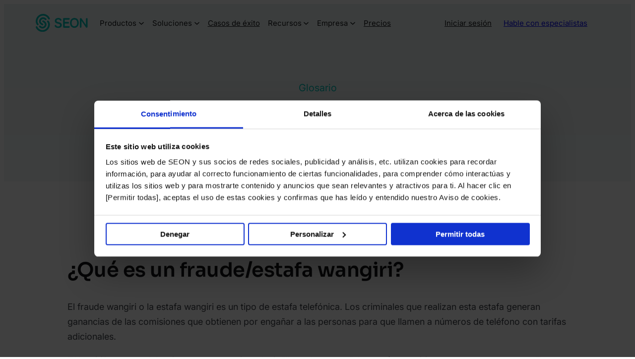

--- FILE ---
content_type: text/html; charset=UTF-8
request_url: https://seon.io/es/recursos/glosario/fraude-y-estafa-wangiri/
body_size: 31464
content:
<!DOCTYPE html>
<html lang="es-ES">
<head>
	<meta charset="UTF-8" />
	<meta name="viewport" content="width=device-width, initial-scale=1, maximum-scale=1" />
<meta name='robots' content='index, follow, max-image-preview:large, max-snippet:-1, max-video-preview:-1' />
	<style>img:is([sizes="auto" i], [sizes^="auto," i]) { contain-intrinsic-size: 3000px 1500px }</style>
	<script>window.dataLayer = window.dataLayer || []; window.dataLayer.push( {"type":"post","subtype":"dictionary","context":{"is_front_page":false,"is_singular":true,"is_archive":false,"is_home":false,"is_search":false,"is_404":false,"is_post_type_archive":false,"is_tax":false},"user":{"logged_in":false},"blog":{"url":"https:\/\/seon.io\/es","id":2},"network":{"url":"https:\/\/seon.io","id":1},"post":{"id":8077,"title":"Fraude Wangiri (Estafa Wangiri)","slug":"fraude-y-estafa-wangiri","published":"2023-04-21 09:57:42","modified":"2023-05-17 15:23:30","template":"","thumbnail":false}} );</script>
		<!-- Google Tag Manager -->
		<script>(function(w,d,s,l,i){w[l]=w[l]||[];w[l].push({'gtm.start':
		new Date().getTime(),event:'gtm.js'});var f=d.getElementsByTagName(s)[0],
		j=d.createElement(s),dl=l!='dataLayer'?'&l='+l:'';j.async=true;j.src=
		'https://www.googletagmanager.com/gtm.js?id='+i+dl;f.parentNode.insertBefore(j,f);
		})(window,document,'script','dataLayer','GTM-KV9T7QD');</script>
		<!-- End Google Tag Manager -->
		
	<!-- This site is optimized with the Yoast SEO Premium plugin v26.3 (Yoast SEO v26.3) - https://yoast.com/wordpress/plugins/seo/ -->
	<link rel="canonical" href="https://seon.io/es/recursos/glosario/fraude-y-estafa-wangiri/" />
	<meta property="og:locale" content="es_ES" />
	<meta property="og:type" content="article" />
	<meta property="og:title" content="Fraude Wangiri (Estafa Wangiri)" />
	<meta property="og:description" content="¿Qué es un fraude/estafa wangiri? El fraude wangiri o la estafa wangiri es un tipo de estafa telefónica. Los criminales que realizan esta estafa generan ganancias de las comisiones que obtienen por engañar a las personas para que llamen a números de teléfono con tarifas adicionales. “Wangiri” es una palabra japonesa que quiere decir “llamada [&hellip;]" />
	<meta property="og:url" content="https://seon.io/es/recursos/glosario/fraude-y-estafa-wangiri/" />
	<meta property="og:site_name" content="SEON ES" />
	<meta property="article:modified_time" content="2023-05-17T15:23:30+00:00" />
	<meta name="twitter:card" content="summary_large_image" />
	<meta name="twitter:label1" content="Tiempo de lectura" />
	<meta name="twitter:data1" content="6 minutos" />
	<script type="application/ld+json" class="yoast-schema-graph">{"@context":"https://schema.org","@graph":[{"@type":"WebPage","@id":"https://seon.io/es/recursos/glosario/fraude-y-estafa-wangiri/","url":"https://seon.io/es/recursos/glosario/fraude-y-estafa-wangiri/","name":"¿Qué es un fraude/estafa Wangiri? | SEON","isPartOf":{"@id":"https://seon.io/es/#website"},"datePublished":"2023-04-21T09:57:42+00:00","dateModified":"2023-05-17T15:23:30+00:00","breadcrumb":{"@id":"https://seon.io/es/recursos/glosario/fraude-y-estafa-wangiri/#breadcrumb"},"inLanguage":"es","potentialAction":[{"@type":"ReadAction","target":["https://seon.io/es/recursos/glosario/fraude-y-estafa-wangiri/"]}]},{"@type":"BreadcrumbList","@id":"https://seon.io/es/recursos/glosario/fraude-y-estafa-wangiri/#breadcrumb","itemListElement":[{"@type":"ListItem","position":1,"name":"Home","item":"https://seon.io/es/"},{"@type":"ListItem","position":2,"name":"Glosario","item":"https://seon.io/es/recursos/glosario/"},{"@type":"ListItem","position":3,"name":"Fraude Wangiri (Estafa Wangiri)"}]},{"@type":"WebSite","@id":"https://seon.io/es/#website","url":"https://seon.io/es/","name":"SEON ES","description":"","publisher":{"@id":"https://seon.io/es/#organization"},"potentialAction":[{"@type":"SearchAction","target":{"@type":"EntryPoint","urlTemplate":"https://seon.io/es/?s={search_term_string}"},"query-input":{"@type":"PropertyValueSpecification","valueRequired":true,"valueName":"search_term_string"}}],"inLanguage":"es"},{"@type":"Organization","@id":"https://seon.io/es/#organization","name":"SEON ES","url":"https://seon.io/es/","logo":{"@type":"ImageObject","inLanguage":"es","@id":"https://seon.io/es/#/schema/logo/image/","url":"https://seon.io/es/wp-content/uploads/sites/2/2024/09/logo.svg","contentUrl":"https://seon.io/es/wp-content/uploads/sites/2/2024/09/logo.svg","width":94,"height":32,"caption":"SEON ES"},"image":{"@id":"https://seon.io/es/#/schema/logo/image/"}}]}</script>
	<!-- / Yoast SEO Premium plugin. -->


<title>¿Qué es un fraude/estafa Wangiri? | SEON</title>
<link rel='dns-prefetch' href='//js.hs-analytics.net' />
<link rel='dns-prefetch' href='//js.hs-scripts.com' />
<link rel='preconnect' href='https://consent.cookiebot.com' />
<link rel='preconnect' href='https://consentcdn.cookiebot.com' />
<link rel='preconnect' href='https://www.googletagmanager.com' />
<link rel='preconnect' href='https://www.google-analytics.com' />
<link rel="alternate" type="application/rss+xml" title="SEON ES &raquo; Feed" href="https://seon.io/es/feed/" />
<link rel="alternate" type="application/rss+xml" title="SEON ES &raquo; Feed de los comentarios" href="https://seon.io/es/comments/feed/" />
<link rel="preload" href="https://seon.io/es/wp-content/themes/seon/assets/fonts/Sora-v17-latin.woff2" as="font" type="font/woff2" fetchpriority="high" crossorigin>
<link rel="preload" href="https://seon.io/es/wp-content/themes/seon/assets/fonts/Inter-v20-latin.woff2" as="font" type="font/woff2" fetchpriority="high" crossorigin>
<style id='wp-block-site-logo-inline-css'>
.wp-block-site-logo{box-sizing:border-box;line-height:0}.wp-block-site-logo a{display:inline-block;line-height:0}.wp-block-site-logo.is-default-size img{height:auto;width:120px}.wp-block-site-logo img{height:auto;max-width:100%}.wp-block-site-logo a,.wp-block-site-logo img{border-radius:inherit}.wp-block-site-logo.aligncenter{margin-left:auto;margin-right:auto;text-align:center}:root :where(.wp-block-site-logo.is-style-rounded){border-radius:9999px}
</style>
<style id='wp-block-navigation-link-inline-css'>
.wp-block-navigation .wp-block-navigation-item__label{overflow-wrap:break-word}.wp-block-navigation .wp-block-navigation-item__description{display:none}.link-ui-tools{border-top:1px solid #f0f0f0;padding:8px}.link-ui-block-inserter{padding-top:8px}.link-ui-block-inserter__back{margin-left:8px;text-transform:uppercase}
</style>
<style id='wp-block-spacer-inline-css'>
.wp-block-spacer{clear:both}
</style>
<style id='wp-block-button-inline-css'>
.wp-block-button__link{align-content:center;box-sizing:border-box;cursor:pointer;display:inline-block;height:100%;text-align:center;word-break:break-word}.wp-block-button__link.aligncenter{text-align:center}.wp-block-button__link.alignright{text-align:right}:where(.wp-block-button__link){border-radius:9999px;box-shadow:none;padding:calc(.667em + 2px) calc(1.333em + 2px);text-decoration:none}.wp-block-button[style*=text-decoration] .wp-block-button__link{text-decoration:inherit}.wp-block-buttons>.wp-block-button.has-custom-width{max-width:none}.wp-block-buttons>.wp-block-button.has-custom-width .wp-block-button__link{width:100%}.wp-block-buttons>.wp-block-button.has-custom-font-size .wp-block-button__link{font-size:inherit}.wp-block-buttons>.wp-block-button.wp-block-button__width-25{width:calc(25% - var(--wp--style--block-gap, .5em)*.75)}.wp-block-buttons>.wp-block-button.wp-block-button__width-50{width:calc(50% - var(--wp--style--block-gap, .5em)*.5)}.wp-block-buttons>.wp-block-button.wp-block-button__width-75{width:calc(75% - var(--wp--style--block-gap, .5em)*.25)}.wp-block-buttons>.wp-block-button.wp-block-button__width-100{flex-basis:100%;width:100%}.wp-block-buttons.is-vertical>.wp-block-button.wp-block-button__width-25{width:25%}.wp-block-buttons.is-vertical>.wp-block-button.wp-block-button__width-50{width:50%}.wp-block-buttons.is-vertical>.wp-block-button.wp-block-button__width-75{width:75%}.wp-block-button.is-style-squared,.wp-block-button__link.wp-block-button.is-style-squared{border-radius:0}.wp-block-button.no-border-radius,.wp-block-button__link.no-border-radius{border-radius:0!important}:root :where(.wp-block-button .wp-block-button__link.is-style-outline),:root :where(.wp-block-button.is-style-outline>.wp-block-button__link){border:2px solid;padding:.667em 1.333em}:root :where(.wp-block-button .wp-block-button__link.is-style-outline:not(.has-text-color)),:root :where(.wp-block-button.is-style-outline>.wp-block-button__link:not(.has-text-color)){color:currentColor}:root :where(.wp-block-button .wp-block-button__link.is-style-outline:not(.has-background)),:root :where(.wp-block-button.is-style-outline>.wp-block-button__link:not(.has-background)){background-color:initial;background-image:none}
</style>
<style id='wp-block-buttons-inline-css'>
.wp-block-buttons{box-sizing:border-box}.wp-block-buttons.is-vertical{flex-direction:column}.wp-block-buttons.is-vertical>.wp-block-button:last-child{margin-bottom:0}.wp-block-buttons>.wp-block-button{display:inline-block;margin:0}.wp-block-buttons.is-content-justification-left{justify-content:flex-start}.wp-block-buttons.is-content-justification-left.is-vertical{align-items:flex-start}.wp-block-buttons.is-content-justification-center{justify-content:center}.wp-block-buttons.is-content-justification-center.is-vertical{align-items:center}.wp-block-buttons.is-content-justification-right{justify-content:flex-end}.wp-block-buttons.is-content-justification-right.is-vertical{align-items:flex-end}.wp-block-buttons.is-content-justification-space-between{justify-content:space-between}.wp-block-buttons.aligncenter{text-align:center}.wp-block-buttons:not(.is-content-justification-space-between,.is-content-justification-right,.is-content-justification-left,.is-content-justification-center) .wp-block-button.aligncenter{margin-left:auto;margin-right:auto;width:100%}.wp-block-buttons[style*=text-decoration] .wp-block-button,.wp-block-buttons[style*=text-decoration] .wp-block-button__link{text-decoration:inherit}.wp-block-buttons.has-custom-font-size .wp-block-button__link{font-size:inherit}.wp-block-buttons .wp-block-button__link{width:100%}.wp-block-button.aligncenter{text-align:center}
</style>
<style id='wp-block-group-inline-css'>
.wp-block-group{box-sizing:border-box}:where(.wp-block-group.wp-block-group-is-layout-constrained){position:relative}
</style>
<style id='wp-block-post-title-inline-css'>
.wp-block-post-title{box-sizing:border-box;word-break:break-word}.wp-block-post-title :where(a){display:inline-block;font-family:inherit;font-size:inherit;font-style:inherit;font-weight:inherit;letter-spacing:inherit;line-height:inherit;text-decoration:inherit}
</style>
<style id='wp-block-heading-inline-css'>
h1.has-background,h2.has-background,h3.has-background,h4.has-background,h5.has-background,h6.has-background{padding:1.25em 2.375em}h1.has-text-align-left[style*=writing-mode]:where([style*=vertical-lr]),h1.has-text-align-right[style*=writing-mode]:where([style*=vertical-rl]),h2.has-text-align-left[style*=writing-mode]:where([style*=vertical-lr]),h2.has-text-align-right[style*=writing-mode]:where([style*=vertical-rl]),h3.has-text-align-left[style*=writing-mode]:where([style*=vertical-lr]),h3.has-text-align-right[style*=writing-mode]:where([style*=vertical-rl]),h4.has-text-align-left[style*=writing-mode]:where([style*=vertical-lr]),h4.has-text-align-right[style*=writing-mode]:where([style*=vertical-rl]),h5.has-text-align-left[style*=writing-mode]:where([style*=vertical-lr]),h5.has-text-align-right[style*=writing-mode]:where([style*=vertical-rl]),h6.has-text-align-left[style*=writing-mode]:where([style*=vertical-lr]),h6.has-text-align-right[style*=writing-mode]:where([style*=vertical-rl]){rotate:180deg}
</style>
<style id='wp-block-paragraph-inline-css'>
.is-small-text{font-size:.875em}.is-regular-text{font-size:1em}.is-large-text{font-size:2.25em}.is-larger-text{font-size:3em}.has-drop-cap:not(:focus):first-letter{float:left;font-size:8.4em;font-style:normal;font-weight:100;line-height:.68;margin:.05em .1em 0 0;text-transform:uppercase}body.rtl .has-drop-cap:not(:focus):first-letter{float:none;margin-left:.1em}p.has-drop-cap.has-background{overflow:hidden}:root :where(p.has-background){padding:1.25em 2.375em}:where(p.has-text-color:not(.has-link-color)) a{color:inherit}p.has-text-align-left[style*="writing-mode:vertical-lr"],p.has-text-align-right[style*="writing-mode:vertical-rl"]{rotate:180deg}
</style>
<style id='wp-block-post-content-inline-css'>
.wp-block-post-content{display:flow-root}
</style>
<style id='wp-block-post-featured-image-inline-css'>
.wp-block-post-featured-image{margin-left:0;margin-right:0}.wp-block-post-featured-image a{display:block;height:100%}.wp-block-post-featured-image :where(img){box-sizing:border-box;height:auto;max-width:100%;vertical-align:bottom;width:100%}.wp-block-post-featured-image.alignfull img,.wp-block-post-featured-image.alignwide img{width:100%}.wp-block-post-featured-image .wp-block-post-featured-image__overlay.has-background-dim{background-color:#000;inset:0;position:absolute}.wp-block-post-featured-image{position:relative}.wp-block-post-featured-image .wp-block-post-featured-image__overlay.has-background-gradient{background-color:initial}.wp-block-post-featured-image .wp-block-post-featured-image__overlay.has-background-dim-0{opacity:0}.wp-block-post-featured-image .wp-block-post-featured-image__overlay.has-background-dim-10{opacity:.1}.wp-block-post-featured-image .wp-block-post-featured-image__overlay.has-background-dim-20{opacity:.2}.wp-block-post-featured-image .wp-block-post-featured-image__overlay.has-background-dim-30{opacity:.3}.wp-block-post-featured-image .wp-block-post-featured-image__overlay.has-background-dim-40{opacity:.4}.wp-block-post-featured-image .wp-block-post-featured-image__overlay.has-background-dim-50{opacity:.5}.wp-block-post-featured-image .wp-block-post-featured-image__overlay.has-background-dim-60{opacity:.6}.wp-block-post-featured-image .wp-block-post-featured-image__overlay.has-background-dim-70{opacity:.7}.wp-block-post-featured-image .wp-block-post-featured-image__overlay.has-background-dim-80{opacity:.8}.wp-block-post-featured-image .wp-block-post-featured-image__overlay.has-background-dim-90{opacity:.9}.wp-block-post-featured-image .wp-block-post-featured-image__overlay.has-background-dim-100{opacity:1}.wp-block-post-featured-image:where(.alignleft,.alignright){width:100%}
</style>
<style id='wp-block-post-excerpt-inline-css'>
:where(.wp-block-post-excerpt){box-sizing:border-box;margin-bottom:var(--wp--style--block-gap);margin-top:var(--wp--style--block-gap)}.wp-block-post-excerpt__excerpt{margin-bottom:0;margin-top:0}.wp-block-post-excerpt__more-text{margin-bottom:0;margin-top:var(--wp--style--block-gap)}.wp-block-post-excerpt__more-link{display:inline-block}
</style>
<style id='wp-block-post-template-inline-css'>
.wp-block-post-template{box-sizing:border-box;list-style:none;margin-bottom:0;margin-top:0;max-width:100%;padding:0}.wp-block-post-template.is-flex-container{display:flex;flex-direction:row;flex-wrap:wrap;gap:1.25em}.wp-block-post-template.is-flex-container>li{margin:0;width:100%}@media (min-width:600px){.wp-block-post-template.is-flex-container.is-flex-container.columns-2>li{width:calc(50% - .625em)}.wp-block-post-template.is-flex-container.is-flex-container.columns-3>li{width:calc(33.33333% - .83333em)}.wp-block-post-template.is-flex-container.is-flex-container.columns-4>li{width:calc(25% - .9375em)}.wp-block-post-template.is-flex-container.is-flex-container.columns-5>li{width:calc(20% - 1em)}.wp-block-post-template.is-flex-container.is-flex-container.columns-6>li{width:calc(16.66667% - 1.04167em)}}@media (max-width:600px){.wp-block-post-template-is-layout-grid.wp-block-post-template-is-layout-grid.wp-block-post-template-is-layout-grid.wp-block-post-template-is-layout-grid{grid-template-columns:1fr}}.wp-block-post-template-is-layout-constrained>li>.alignright,.wp-block-post-template-is-layout-flow>li>.alignright{float:right;margin-inline-end:0;margin-inline-start:2em}.wp-block-post-template-is-layout-constrained>li>.alignleft,.wp-block-post-template-is-layout-flow>li>.alignleft{float:left;margin-inline-end:2em;margin-inline-start:0}.wp-block-post-template-is-layout-constrained>li>.aligncenter,.wp-block-post-template-is-layout-flow>li>.aligncenter{margin-inline-end:auto;margin-inline-start:auto}
</style>
<style id='wp-interactivity-router-animations-inline-css'>
			.wp-interactivity-router-loading-bar {
				position: fixed;
				top: 0;
				left: 0;
				margin: 0;
				padding: 0;
				width: 100vw;
				max-width: 100vw !important;
				height: 4px;
				background-color: #000;
				opacity: 0
			}
			.wp-interactivity-router-loading-bar.start-animation {
				animation: wp-interactivity-router-loading-bar-start-animation 30s cubic-bezier(0.03, 0.5, 0, 1) forwards
			}
			.wp-interactivity-router-loading-bar.finish-animation {
				animation: wp-interactivity-router-loading-bar-finish-animation 300ms ease-in
			}
			@keyframes wp-interactivity-router-loading-bar-start-animation {
				0% { transform: scaleX(0); transform-origin: 0 0; opacity: 1 }
				100% { transform: scaleX(1); transform-origin: 0 0; opacity: 1 }
			}
			@keyframes wp-interactivity-router-loading-bar-finish-animation {
				0% { opacity: 1 }
				50% { opacity: 1 }
				100% { opacity: 0 }
			}
</style>
<style id='wp-block-quote-inline-css'>
.wp-block-quote{box-sizing:border-box;overflow-wrap:break-word}.wp-block-quote.is-large:where(:not(.is-style-plain)),.wp-block-quote.is-style-large:where(:not(.is-style-plain)){margin-bottom:1em;padding:0 1em}.wp-block-quote.is-large:where(:not(.is-style-plain)) p,.wp-block-quote.is-style-large:where(:not(.is-style-plain)) p{font-size:1.5em;font-style:italic;line-height:1.6}.wp-block-quote.is-large:where(:not(.is-style-plain)) cite,.wp-block-quote.is-large:where(:not(.is-style-plain)) footer,.wp-block-quote.is-style-large:where(:not(.is-style-plain)) cite,.wp-block-quote.is-style-large:where(:not(.is-style-plain)) footer{font-size:1.125em;text-align:right}.wp-block-quote>cite{display:block}
</style>
<style id='wp-block-list-inline-css'>
ol,ul{box-sizing:border-box}:root :where(.wp-block-list.has-background){padding:1.25em 2.375em}
</style>
<style id='wp-block-separator-inline-css'>
@charset "UTF-8";.wp-block-separator{border:none;border-top:2px solid}:root :where(.wp-block-separator.is-style-dots){height:auto;line-height:1;text-align:center}:root :where(.wp-block-separator.is-style-dots):before{color:currentColor;content:"···";font-family:serif;font-size:1.5em;letter-spacing:2em;padding-left:2em}.wp-block-separator.is-style-dots{background:none!important;border:none!important}
</style>
<link rel='stylesheet' id='wp-block-image-css' href='https://seon.io/es/wp-includes/blocks/image/style.min.css?ver=55270703560470cdd0f8d4dd85c26fce' media='all' />
<style id='hubspot-form-style-inline-css'>
.wp-block-hubspot-form .hs-form__virality-link{display:none}

</style>
<style id='wp-block-columns-inline-css'>
.wp-block-columns{align-items:normal!important;box-sizing:border-box;display:flex;flex-wrap:wrap!important}@media (min-width:782px){.wp-block-columns{flex-wrap:nowrap!important}}.wp-block-columns.are-vertically-aligned-top{align-items:flex-start}.wp-block-columns.are-vertically-aligned-center{align-items:center}.wp-block-columns.are-vertically-aligned-bottom{align-items:flex-end}@media (max-width:781px){.wp-block-columns:not(.is-not-stacked-on-mobile)>.wp-block-column{flex-basis:100%!important}}@media (min-width:782px){.wp-block-columns:not(.is-not-stacked-on-mobile)>.wp-block-column{flex-basis:0;flex-grow:1}.wp-block-columns:not(.is-not-stacked-on-mobile)>.wp-block-column[style*=flex-basis]{flex-grow:0}}.wp-block-columns.is-not-stacked-on-mobile{flex-wrap:nowrap!important}.wp-block-columns.is-not-stacked-on-mobile>.wp-block-column{flex-basis:0;flex-grow:1}.wp-block-columns.is-not-stacked-on-mobile>.wp-block-column[style*=flex-basis]{flex-grow:0}:where(.wp-block-columns){margin-bottom:1.75em}:where(.wp-block-columns.has-background){padding:1.25em 2.375em}.wp-block-column{flex-grow:1;min-width:0;overflow-wrap:break-word;word-break:break-word}.wp-block-column.is-vertically-aligned-top{align-self:flex-start}.wp-block-column.is-vertically-aligned-center{align-self:center}.wp-block-column.is-vertically-aligned-bottom{align-self:flex-end}.wp-block-column.is-vertically-aligned-stretch{align-self:stretch}.wp-block-column.is-vertically-aligned-bottom,.wp-block-column.is-vertically-aligned-center,.wp-block-column.is-vertically-aligned-top{width:100%}
</style>
<style id='block-visibility-screen-size-styles-inline-css'>
/* Large screens (desktops, 992px and up) */
@media ( min-width: 992px ) {
	.block-visibility-hide-large-screen {
		display: none !important;
	}
}

/* Medium screens (tablets, between 768px and 992px) */
@media ( min-width: 768px ) and ( max-width: 991.98px ) {
	.block-visibility-hide-medium-screen {
		display: none !important;
	}
}

/* Small screens (mobile devices, less than 768px) */
@media ( max-width: 767.98px ) {
	.block-visibility-hide-small-screen {
		display: none !important;
	}
}
</style>
<style id='wp-block-library-inline-css'>
:root{--wp-admin-theme-color:#007cba;--wp-admin-theme-color--rgb:0,124,186;--wp-admin-theme-color-darker-10:#006ba1;--wp-admin-theme-color-darker-10--rgb:0,107,161;--wp-admin-theme-color-darker-20:#005a87;--wp-admin-theme-color-darker-20--rgb:0,90,135;--wp-admin-border-width-focus:2px;--wp-block-synced-color:#7a00df;--wp-block-synced-color--rgb:122,0,223;--wp-bound-block-color:var(--wp-block-synced-color)}@media (min-resolution:192dpi){:root{--wp-admin-border-width-focus:1.5px}}.wp-element-button{cursor:pointer}:root{--wp--preset--font-size--normal:16px;--wp--preset--font-size--huge:42px}:root .has-very-light-gray-background-color{background-color:#eee}:root .has-very-dark-gray-background-color{background-color:#313131}:root .has-very-light-gray-color{color:#eee}:root .has-very-dark-gray-color{color:#313131}:root .has-vivid-green-cyan-to-vivid-cyan-blue-gradient-background{background:linear-gradient(135deg,#00d084,#0693e3)}:root .has-purple-crush-gradient-background{background:linear-gradient(135deg,#34e2e4,#4721fb 50%,#ab1dfe)}:root .has-hazy-dawn-gradient-background{background:linear-gradient(135deg,#faaca8,#dad0ec)}:root .has-subdued-olive-gradient-background{background:linear-gradient(135deg,#fafae1,#67a671)}:root .has-atomic-cream-gradient-background{background:linear-gradient(135deg,#fdd79a,#004a59)}:root .has-nightshade-gradient-background{background:linear-gradient(135deg,#330968,#31cdcf)}:root .has-midnight-gradient-background{background:linear-gradient(135deg,#020381,#2874fc)}.has-regular-font-size{font-size:1em}.has-larger-font-size{font-size:2.625em}.has-normal-font-size{font-size:var(--wp--preset--font-size--normal)}.has-huge-font-size{font-size:var(--wp--preset--font-size--huge)}.has-text-align-center{text-align:center}.has-text-align-left{text-align:left}.has-text-align-right{text-align:right}#end-resizable-editor-section{display:none}.aligncenter{clear:both}.items-justified-left{justify-content:flex-start}.items-justified-center{justify-content:center}.items-justified-right{justify-content:flex-end}.items-justified-space-between{justify-content:space-between}.screen-reader-text{border:0;clip-path:inset(50%);height:1px;margin:-1px;overflow:hidden;padding:0;position:absolute;width:1px;word-wrap:normal!important}.screen-reader-text:focus{background-color:#ddd;clip-path:none;color:#444;display:block;font-size:1em;height:auto;left:5px;line-height:normal;padding:15px 23px 14px;text-decoration:none;top:5px;width:auto;z-index:100000}html :where(.has-border-color){border-style:solid}html :where([style*=border-top-color]){border-top-style:solid}html :where([style*=border-right-color]){border-right-style:solid}html :where([style*=border-bottom-color]){border-bottom-style:solid}html :where([style*=border-left-color]){border-left-style:solid}html :where([style*=border-width]){border-style:solid}html :where([style*=border-top-width]){border-top-style:solid}html :where([style*=border-right-width]){border-right-style:solid}html :where([style*=border-bottom-width]){border-bottom-style:solid}html :where([style*=border-left-width]){border-left-style:solid}html :where(img[class*=wp-image-]){height:auto;max-width:100%}:where(figure){margin:0 0 1em}html :where(.is-position-sticky){--wp-admin--admin-bar--position-offset:var(--wp-admin--admin-bar--height,0px)}@media screen and (max-width:600px){html :where(.is-position-sticky){--wp-admin--admin-bar--position-offset:0px}}
</style>
<style id='global-styles-inline-css'>
:root{--wp--preset--aspect-ratio--square: 1;--wp--preset--aspect-ratio--4-3: 4/3;--wp--preset--aspect-ratio--3-4: 3/4;--wp--preset--aspect-ratio--3-2: 3/2;--wp--preset--aspect-ratio--2-3: 2/3;--wp--preset--aspect-ratio--16-9: 16/9;--wp--preset--aspect-ratio--9-16: 9/16;--wp--preset--color--black: #000000;--wp--preset--color--cyan-bluish-gray: #abb8c3;--wp--preset--color--white: #ffffff;--wp--preset--color--pale-pink: #f78da7;--wp--preset--color--vivid-red: #cf2e2e;--wp--preset--color--luminous-vivid-orange: #ff6900;--wp--preset--color--luminous-vivid-amber: #fcb900;--wp--preset--color--light-green-cyan: #7bdcb5;--wp--preset--color--vivid-green-cyan: #00d084;--wp--preset--color--pale-cyan-blue: #8ed1fc;--wp--preset--color--vivid-cyan-blue: #0693e3;--wp--preset--color--vivid-purple: #9b51e0;--wp--preset--color--emphasized: #141517;--wp--preset--color--default: #3d4047;--wp--preset--color--secondary: #686f7d;--wp--preset--color--tertiary: #97a0b4;--wp--preset--color--accent: #00c1b6;--wp--preset--color--accent-secondary: #ff4d00;--wp--preset--color--action: #3c72ff;--wp--preset--color--action-hover: #2e57c2;--wp--preset--color--star: #f0c824;--wp--preset--color--inverse-primary: #ffffff;--wp--preset--color--inverse-secondary: #ffffffa3;--wp--preset--color--inverse-tertiary: #fffffb7a;--wp--preset--color--on-accent: #05052a;--wp--preset--color--background-primary: #ffffff;--wp--preset--color--background-primary-hover: #f4f7f7;--wp--preset--color--background-secondary: #f4f7f7;--wp--preset--color--background-tertiary: #ebf4f4;--wp--preset--color--background-alt: #96aeb4;--wp--preset--color--background-alt-hover: #7b8e93;--wp--preset--color--background-inverse: #05052a;--wp--preset--color--background-inverse-hover: #252569;--wp--preset--color--input: #f2f5f6;--wp--preset--color--input-focus: #eaeff0;--wp--preset--color--input-on-secondary: #e8edee;--wp--preset--color--input-on-secondary-focus: #dfe7e9;--wp--preset--color--border-divider-primary: #96aeb4;--wp--preset--color--border-divider-secondary: #ccdbde;--wp--preset--color--border-divider-tertiary: #e7eeef;--wp--preset--color--inverse-divider-primary: #ffffff33;--wp--preset--color--border-input: #96aeb400;--wp--preset--color--border-input-focus: #96aeb4;--wp--preset--gradient--vivid-cyan-blue-to-vivid-purple: linear-gradient(135deg,rgba(6,147,227,1) 0%,rgb(155,81,224) 100%);--wp--preset--gradient--light-green-cyan-to-vivid-green-cyan: linear-gradient(135deg,rgb(122,220,180) 0%,rgb(0,208,130) 100%);--wp--preset--gradient--luminous-vivid-amber-to-luminous-vivid-orange: linear-gradient(135deg,rgba(252,185,0,1) 0%,rgba(255,105,0,1) 100%);--wp--preset--gradient--luminous-vivid-orange-to-vivid-red: linear-gradient(135deg,rgba(255,105,0,1) 0%,rgb(207,46,46) 100%);--wp--preset--gradient--very-light-gray-to-cyan-bluish-gray: linear-gradient(135deg,rgb(238,238,238) 0%,rgb(169,184,195) 100%);--wp--preset--gradient--cool-to-warm-spectrum: linear-gradient(135deg,rgb(74,234,220) 0%,rgb(151,120,209) 20%,rgb(207,42,186) 40%,rgb(238,44,130) 60%,rgb(251,105,98) 80%,rgb(254,248,76) 100%);--wp--preset--gradient--blush-light-purple: linear-gradient(135deg,rgb(255,206,236) 0%,rgb(152,150,240) 100%);--wp--preset--gradient--blush-bordeaux: linear-gradient(135deg,rgb(254,205,165) 0%,rgb(254,45,45) 50%,rgb(107,0,62) 100%);--wp--preset--gradient--luminous-dusk: linear-gradient(135deg,rgb(255,203,112) 0%,rgb(199,81,192) 50%,rgb(65,88,208) 100%);--wp--preset--gradient--pale-ocean: linear-gradient(135deg,rgb(255,245,203) 0%,rgb(182,227,212) 50%,rgb(51,167,181) 100%);--wp--preset--gradient--electric-grass: linear-gradient(135deg,rgb(202,248,128) 0%,rgb(113,206,126) 100%);--wp--preset--gradient--midnight: linear-gradient(135deg,rgb(2,3,129) 0%,rgb(40,116,252) 100%);--wp--preset--gradient--section-switch: linear-gradient(180deg,rgb(255,255,255) 50%,rgb(244,247,247) 50%);--wp--preset--gradient--section-switch-inverse: linear-gradient(0deg,rgb(255,255,255) 50%,rgb(244,247,247) 50%);--wp--preset--gradient--hero: linear-gradient(0deg,rgb(244,247,247) 0%,rgb(235,244,244) 100%);--wp--preset--font-size--small: 16px;--wp--preset--font-size--medium: 18px;--wp--preset--font-size--large: 20px;--wp--preset--font-size--x-large: 24px;--wp--preset--font-size--xxxxx-large: 80px;--wp--preset--font-size--xxxx-large-big: 56px;--wp--preset--font-size--xxxx-large: 56px;--wp--preset--font-size--xxx-large: 40px;--wp--preset--font-size--xx-large: 32px;--wp--preset--font-size--x-large-quote: 24px;--wp--preset--font-size--large-body: 20px;--wp--preset--font-size--small-body: 16px;--wp--preset--font-size--x-small: 14px;--wp--preset--font-size--x-small-caption: 14px;--wp--preset--font-size--xx-small: 12px;--wp--preset--font-family--display: Sora, Inter, Helvetica, Arial, sans-serif;--wp--preset--font-family--default: Inter, Helvetica, Arial, sans-serif;--wp--preset--spacing--20: 0.44rem;--wp--preset--spacing--30: 0.67rem;--wp--preset--spacing--40: 1rem;--wp--preset--spacing--50: 1.5rem;--wp--preset--spacing--60: 2.25rem;--wp--preset--spacing--70: 3.38rem;--wp--preset--spacing--80: 5.06rem;--wp--preset--spacing--0: 0;--wp--preset--spacing--100: 2px;--wp--preset--spacing--200: 4px;--wp--preset--spacing--300: 8px;--wp--preset--spacing--400: 16px;--wp--preset--spacing--500: 24px;--wp--preset--spacing--600: 32px;--wp--preset--spacing--700: 48px;--wp--preset--spacing--800: 64px;--wp--preset--spacing--900: 80px;--wp--preset--spacing--1000: 120px;--wp--preset--spacing--container-x-padding: var(--wp--custom--spacing--container-x-padding);--wp--preset--spacing--container-y-padding: var(--wp--custom--spacing--container-y-padding);--wp--preset--spacing--divided-content-x-spacing: var(--wp--custom--spacing--divided-content-x-spacing);--wp--preset--spacing--g-2-block-margin: var(--wp--custom--spacing--g-2-block-margin);--wp--preset--spacing--card-padding-compact: var(--wp--custom--spacing--card-padding-compact);--wp--preset--spacing--card-padding-default: var(--wp--custom--spacing--card-padding-default);--wp--preset--spacing--card-padding-spacious: var(--wp--custom--spacing--card-padding-spacious);--wp--preset--spacing--grid-compact: var(--wp--custom--spacing--grid-compact);--wp--preset--spacing--grid-default: var(--wp--custom--spacing--grid-default);--wp--preset--spacing--grid-spacious: var(--wp--custom--spacing--grid-spacious);--wp--preset--spacing--hero-y-padding: var(--wp--custom--spacing--hero-y-padding);--wp--preset--spacing--h-medium-margin: var(--wp--custom--spacing--h-medium-margin);--wp--preset--spacing--image-margin: var(--wp--custom--spacing--image-margin);--wp--preset--shadow--natural: 6px 6px 9px rgba(0, 0, 0, 0.2);--wp--preset--shadow--deep: 12px 12px 50px rgba(0, 0, 0, 0.4);--wp--preset--shadow--sharp: 6px 6px 0px rgba(0, 0, 0, 0.2);--wp--preset--shadow--outlined: 6px 6px 0px -3px rgba(255, 255, 255, 1), 6px 6px rgba(0, 0, 0, 1);--wp--preset--shadow--crisp: 6px 6px 0px rgba(0, 0, 0, 1);--wp--preset--shadow--card: 0px 8px 32px -4px #0000000f;--wp--preset--shadow--card-hover: 0px 16px 40px -4px rgba(0, 0, 0, 0.12);--wp--preset--shadow--card-dark: 0px 16px 48px -8px #0000003d;--wp--preset--shadow--header: 0px 1px 0px 0 #00000014;--wp--preset--shadow--sub-navigation: 0px 4px 12px 0 #00000014, 0px 8px 32px 0 #0000000f;--wp--custom--animation--duration--instant: 0;--wp--custom--animation--duration--long: 400ms;--wp--custom--animation--duration--normal: 250ms;--wp--custom--animation--duration--short: 150ms;--wp--custom--animation--duration--x-long: 6000ms;--wp--custom--animation--duration--x-short: 75ms;--wp--custom--animation--easing--in: ease-in;--wp--custom--animation--easing--in-out: ease-in-out;--wp--custom--animation--easing--out: ease-out;--wp--custom--border--radius--medium: 6px;--wp--custom--border--radius--pill: 1000px;--wp--custom--breakpoint--mobile: 640px;--wp--custom--breakpoint--tablet: 980px;--wp--custom--focus-ring: 0 0 0 1px var(--wp--preset--color--background-primary), 0 0 0 3px var(--wp--preset--color--accent);;--wp--custom--line-height--loose: 1.7;--wp--custom--line-height--normal: 1.5;--wp--custom--line-height--tight: 1.3;--wp--custom--line-height--tightest: 1.1;--wp--custom--sizes--block-header-max-width: 880px;--wp--custom--sizes--container-max-width: 1280px;--wp--custom--sizes--container-small-max-width: 1080px;--wp--custom--sizes--container-smaller-max-width: 880px;--wp--custom--sizes--hero-headline-max-width: 1080px;--wp--custom--sizes--hero-subheadline-max-width: 880px;--wp--custom--spacing--card-padding-compact: var(--wp--preset--spacing--500);--wp--custom--spacing--card-padding-default: var(--wp--preset--spacing--600);--wp--custom--spacing--card-padding-spacious: var(--wp--preset--spacing--700);--wp--custom--spacing--container-x-padding: var(--wp--preset--spacing--800);--wp--custom--spacing--container-y-padding: var(--wp--preset--spacing--1000);--wp--custom--spacing--divided-content-x-spacing: var(--wp--preset--spacing--900);--wp--custom--spacing--g-2-block-margin: var(--wp--preset--spacing--800);--wp--custom--spacing--grid-compact: var(--wp--preset--spacing--400);--wp--custom--spacing--grid-default: var(--wp--preset--spacing--600);--wp--custom--spacing--grid-spacious: var(--wp--preset--spacing--800);--wp--custom--spacing--h-medium-margin: var(--wp--preset--spacing--700);--wp--custom--spacing--h-small-margin: var(--wp--preset--spacing--600);--wp--custom--spacing--hero-y-padding: var(--wp--preset--spacing--900);--wp--custom--spacing--image-margin: var(--wp--preset--spacing--500);--wp--custom--width--max: 1280px;--wp--custom--width--narrow: 880px;--wp--custom--width--normal: 1080px;}:root { --wp--style--global--content-size: 880px;--wp--style--global--wide-size: 1280px; }:where(body) { margin: 0; }.wp-site-blocks { padding-top: var(--wp--style--root--padding-top); padding-bottom: var(--wp--style--root--padding-bottom); }.has-global-padding { padding-right: var(--wp--style--root--padding-right); padding-left: var(--wp--style--root--padding-left); }.has-global-padding > .alignfull { margin-right: calc(var(--wp--style--root--padding-right) * -1); margin-left: calc(var(--wp--style--root--padding-left) * -1); }.has-global-padding :where(:not(.alignfull.is-layout-flow) > .has-global-padding:not(.wp-block-block, .alignfull)) { padding-right: 0; padding-left: 0; }.has-global-padding :where(:not(.alignfull.is-layout-flow) > .has-global-padding:not(.wp-block-block, .alignfull)) > .alignfull { margin-left: 0; margin-right: 0; }.wp-site-blocks > .alignleft { float: left; margin-right: 2em; }.wp-site-blocks > .alignright { float: right; margin-left: 2em; }.wp-site-blocks > .aligncenter { justify-content: center; margin-left: auto; margin-right: auto; }:where(.wp-site-blocks) > * { margin-block-start: 24px; margin-block-end: 0; }:where(.wp-site-blocks) > :first-child { margin-block-start: 0; }:where(.wp-site-blocks) > :last-child { margin-block-end: 0; }:root { --wp--style--block-gap: 24px; }:root :where(.is-layout-flow) > :first-child{margin-block-start: 0;}:root :where(.is-layout-flow) > :last-child{margin-block-end: 0;}:root :where(.is-layout-flow) > *{margin-block-start: 24px;margin-block-end: 0;}:root :where(.is-layout-constrained) > :first-child{margin-block-start: 0;}:root :where(.is-layout-constrained) > :last-child{margin-block-end: 0;}:root :where(.is-layout-constrained) > *{margin-block-start: 24px;margin-block-end: 0;}:root :where(.is-layout-flex){gap: 24px;}:root :where(.is-layout-grid){gap: 24px;}.is-layout-flow > .alignleft{float: left;margin-inline-start: 0;margin-inline-end: 2em;}.is-layout-flow > .alignright{float: right;margin-inline-start: 2em;margin-inline-end: 0;}.is-layout-flow > .aligncenter{margin-left: auto !important;margin-right: auto !important;}.is-layout-constrained > .alignleft{float: left;margin-inline-start: 0;margin-inline-end: 2em;}.is-layout-constrained > .alignright{float: right;margin-inline-start: 2em;margin-inline-end: 0;}.is-layout-constrained > .aligncenter{margin-left: auto !important;margin-right: auto !important;}.is-layout-constrained > :where(:not(.alignleft):not(.alignright):not(.alignfull)){max-width: var(--wp--style--global--content-size);margin-left: auto !important;margin-right: auto !important;}.is-layout-constrained > .alignwide{max-width: var(--wp--style--global--wide-size);}body .is-layout-flex{display: flex;}.is-layout-flex{flex-wrap: wrap;align-items: center;}.is-layout-flex > :is(*, div){margin: 0;}body .is-layout-grid{display: grid;}.is-layout-grid > :is(*, div){margin: 0;}body{color: var(--wp--preset--color--default);font-family: var(--wp--preset--font-family--default);font-size: var(--wp--preset--font-size--medium);font-style: normal;font-weight: 400;line-height: var(--wp--custom--line-height--loose);--wp--style--root--padding-top: 0;--wp--style--root--padding-right: var(--wp--preset--spacing--container-x-padding);--wp--style--root--padding-bottom: 0;--wp--style--root--padding-left: var(--wp--preset--spacing--container-x-padding);}a:where(:not(.wp-element-button)){color: var(--wp--preset--color--action);text-decoration: underline;}:root :where(a:where(:not(.wp-element-button))){transition: color var(--wp--custom--animation--duration--short) var(--wp--custom--animation--easing--in-out);}:root :where(a:where(:not(.wp-element-button)):hover){color: var(--wp--preset--color--action-hover);}:root :where(a:where(:not(.wp-element-button)):hover){transition: color var(--wp--custom--animation--duration--short) var(--wp--custom--animation--easing--in-out);}:root :where(a:where(:not(.wp-element-button)):focus){outline-style: none;}:root :where(a:where(:not(.wp-element-button)):focus){transition: color var(--wp--custom--animation--duration--short) var(--wp--custom--animation--easing--in-out);}:root :where(a:where(:not(.wp-element-button)):active){color: var(--wp--preset--color--action-hover);}:root :where(a:where(:not(.wp-element-button)):active){transition: color var(--wp--custom--animation--duration--short) var(--wp--custom--animation--easing--in-out);}h1, h2, h3, h4, h5, h6{color: var(--wp--preset--color--emphasized);font-family: var(--wp--preset--font-family--display);font-style: normal;font-weight: 600;line-height: var(--wp--custom--line-height--tight);}h1{font-size: var(--wp--preset--font-size--xxxx-large);letter-spacing: -0.75px;}h2{font-size: var(--wp--preset--font-size--xxx-large);letter-spacing: -0.5px;}h3{font-size: var(--wp--preset--font-size--xx-large);}h4{font-size: var(--wp--preset--font-size--x-large);font-weight: 500;}h5{font-family: var(--wp--preset--font-family--default);font-size: var(--wp--preset--font-size--large);}h6{font-family: var(--wp--preset--font-family--default);font-size: var(--wp--preset--font-size--small);}:root :where(.wp-element-button, .wp-block-button__link){background-color: var(--wp--preset--color--action);border-radius: var(--wp--custom--border--radius--pill);border-width: 0;color: var(--wp--preset--color--inverse-primary);font-family: inherit;font-size: var(--wp--preset--font-size--small);font-weight: 500;line-height: var(--wp--custom--line-height--normal);padding-top: var(--wp--preset--spacing--400);padding-right: var(--wp--preset--spacing--600);padding-bottom: var(--wp--preset--spacing--400);padding-left: var(--wp--preset--spacing--600);text-decoration: none;}:root :where(.wp-element-button, .wp-block-button__link){transition: background-color var(--wp--custom--animation--duration--short) var(--wp--custom--animation--easing--in-out);}:root :where(.wp-element-button:hover, .wp-block-button__link:hover){background-color: var(--wp--preset--color--action-hover);}:root :where(.wp-element-button:hover, .wp-block-button__link:hover){transition: background-color var(--wp--custom--animation--duration--short) var(--wp--custom--animation--easing--in-out);}:root :where(.wp-element-button:focus, .wp-block-button__link:focus){outline-style: none;}:root :where(.wp-element-button:focus, .wp-block-button__link:focus){transition: background-color var(--wp--custom--animation--duration--short) var(--wp--custom--animation--easing--in-out);}:root :where(.wp-element-caption, .wp-block-audio figcaption, .wp-block-embed figcaption, .wp-block-gallery figcaption, .wp-block-image figcaption, .wp-block-table figcaption, .wp-block-video figcaption){font-family: var(--wp--preset--font-family--default);font-size: 14px;font-style: normal;font-weight: 400;letter-spacing: 1px;line-height: var(--wp--custom--line-height--loose);text-transform: uppercase;}cite{color: var(--wp--preset--color--secondary);font-size: var(--wp--preset--font-size--x-small);font-style: normal;}.has-black-color{color: var(--wp--preset--color--black) !important;}.has-cyan-bluish-gray-color{color: var(--wp--preset--color--cyan-bluish-gray) !important;}.has-white-color{color: var(--wp--preset--color--white) !important;}.has-pale-pink-color{color: var(--wp--preset--color--pale-pink) !important;}.has-vivid-red-color{color: var(--wp--preset--color--vivid-red) !important;}.has-luminous-vivid-orange-color{color: var(--wp--preset--color--luminous-vivid-orange) !important;}.has-luminous-vivid-amber-color{color: var(--wp--preset--color--luminous-vivid-amber) !important;}.has-light-green-cyan-color{color: var(--wp--preset--color--light-green-cyan) !important;}.has-vivid-green-cyan-color{color: var(--wp--preset--color--vivid-green-cyan) !important;}.has-pale-cyan-blue-color{color: var(--wp--preset--color--pale-cyan-blue) !important;}.has-vivid-cyan-blue-color{color: var(--wp--preset--color--vivid-cyan-blue) !important;}.has-vivid-purple-color{color: var(--wp--preset--color--vivid-purple) !important;}.has-emphasized-color{color: var(--wp--preset--color--emphasized) !important;}.has-default-color{color: var(--wp--preset--color--default) !important;}.has-secondary-color{color: var(--wp--preset--color--secondary) !important;}.has-tertiary-color{color: var(--wp--preset--color--tertiary) !important;}.has-accent-color{color: var(--wp--preset--color--accent) !important;}.has-accent-secondary-color{color: var(--wp--preset--color--accent-secondary) !important;}.has-action-color{color: var(--wp--preset--color--action) !important;}.has-action-hover-color{color: var(--wp--preset--color--action-hover) !important;}.has-star-color{color: var(--wp--preset--color--star) !important;}.has-inverse-primary-color{color: var(--wp--preset--color--inverse-primary) !important;}.has-inverse-secondary-color{color: var(--wp--preset--color--inverse-secondary) !important;}.has-inverse-tertiary-color{color: var(--wp--preset--color--inverse-tertiary) !important;}.has-on-accent-color{color: var(--wp--preset--color--on-accent) !important;}.has-background-primary-color{color: var(--wp--preset--color--background-primary) !important;}.has-background-primary-hover-color{color: var(--wp--preset--color--background-primary-hover) !important;}.has-background-secondary-color{color: var(--wp--preset--color--background-secondary) !important;}.has-background-tertiary-color{color: var(--wp--preset--color--background-tertiary) !important;}.has-background-alt-color{color: var(--wp--preset--color--background-alt) !important;}.has-background-alt-hover-color{color: var(--wp--preset--color--background-alt-hover) !important;}.has-background-inverse-color{color: var(--wp--preset--color--background-inverse) !important;}.has-background-inverse-hover-color{color: var(--wp--preset--color--background-inverse-hover) !important;}.has-input-color{color: var(--wp--preset--color--input) !important;}.has-input-focus-color{color: var(--wp--preset--color--input-focus) !important;}.has-input-on-secondary-color{color: var(--wp--preset--color--input-on-secondary) !important;}.has-input-on-secondary-focus-color{color: var(--wp--preset--color--input-on-secondary-focus) !important;}.has-border-divider-primary-color{color: var(--wp--preset--color--border-divider-primary) !important;}.has-border-divider-secondary-color{color: var(--wp--preset--color--border-divider-secondary) !important;}.has-border-divider-tertiary-color{color: var(--wp--preset--color--border-divider-tertiary) !important;}.has-inverse-divider-primary-color{color: var(--wp--preset--color--inverse-divider-primary) !important;}.has-border-input-color{color: var(--wp--preset--color--border-input) !important;}.has-border-input-focus-color{color: var(--wp--preset--color--border-input-focus) !important;}.has-black-background-color{background-color: var(--wp--preset--color--black) !important;}.has-cyan-bluish-gray-background-color{background-color: var(--wp--preset--color--cyan-bluish-gray) !important;}.has-white-background-color{background-color: var(--wp--preset--color--white) !important;}.has-pale-pink-background-color{background-color: var(--wp--preset--color--pale-pink) !important;}.has-vivid-red-background-color{background-color: var(--wp--preset--color--vivid-red) !important;}.has-luminous-vivid-orange-background-color{background-color: var(--wp--preset--color--luminous-vivid-orange) !important;}.has-luminous-vivid-amber-background-color{background-color: var(--wp--preset--color--luminous-vivid-amber) !important;}.has-light-green-cyan-background-color{background-color: var(--wp--preset--color--light-green-cyan) !important;}.has-vivid-green-cyan-background-color{background-color: var(--wp--preset--color--vivid-green-cyan) !important;}.has-pale-cyan-blue-background-color{background-color: var(--wp--preset--color--pale-cyan-blue) !important;}.has-vivid-cyan-blue-background-color{background-color: var(--wp--preset--color--vivid-cyan-blue) !important;}.has-vivid-purple-background-color{background-color: var(--wp--preset--color--vivid-purple) !important;}.has-emphasized-background-color{background-color: var(--wp--preset--color--emphasized) !important;}.has-default-background-color{background-color: var(--wp--preset--color--default) !important;}.has-secondary-background-color{background-color: var(--wp--preset--color--secondary) !important;}.has-tertiary-background-color{background-color: var(--wp--preset--color--tertiary) !important;}.has-accent-background-color{background-color: var(--wp--preset--color--accent) !important;}.has-accent-secondary-background-color{background-color: var(--wp--preset--color--accent-secondary) !important;}.has-action-background-color{background-color: var(--wp--preset--color--action) !important;}.has-action-hover-background-color{background-color: var(--wp--preset--color--action-hover) !important;}.has-star-background-color{background-color: var(--wp--preset--color--star) !important;}.has-inverse-primary-background-color{background-color: var(--wp--preset--color--inverse-primary) !important;}.has-inverse-secondary-background-color{background-color: var(--wp--preset--color--inverse-secondary) !important;}.has-inverse-tertiary-background-color{background-color: var(--wp--preset--color--inverse-tertiary) !important;}.has-on-accent-background-color{background-color: var(--wp--preset--color--on-accent) !important;}.has-background-primary-background-color{background-color: var(--wp--preset--color--background-primary) !important;}.has-background-primary-hover-background-color{background-color: var(--wp--preset--color--background-primary-hover) !important;}.has-background-secondary-background-color{background-color: var(--wp--preset--color--background-secondary) !important;}.has-background-tertiary-background-color{background-color: var(--wp--preset--color--background-tertiary) !important;}.has-background-alt-background-color{background-color: var(--wp--preset--color--background-alt) !important;}.has-background-alt-hover-background-color{background-color: var(--wp--preset--color--background-alt-hover) !important;}.has-background-inverse-background-color{background-color: var(--wp--preset--color--background-inverse) !important;}.has-background-inverse-hover-background-color{background-color: var(--wp--preset--color--background-inverse-hover) !important;}.has-input-background-color{background-color: var(--wp--preset--color--input) !important;}.has-input-focus-background-color{background-color: var(--wp--preset--color--input-focus) !important;}.has-input-on-secondary-background-color{background-color: var(--wp--preset--color--input-on-secondary) !important;}.has-input-on-secondary-focus-background-color{background-color: var(--wp--preset--color--input-on-secondary-focus) !important;}.has-border-divider-primary-background-color{background-color: var(--wp--preset--color--border-divider-primary) !important;}.has-border-divider-secondary-background-color{background-color: var(--wp--preset--color--border-divider-secondary) !important;}.has-border-divider-tertiary-background-color{background-color: var(--wp--preset--color--border-divider-tertiary) !important;}.has-inverse-divider-primary-background-color{background-color: var(--wp--preset--color--inverse-divider-primary) !important;}.has-border-input-background-color{background-color: var(--wp--preset--color--border-input) !important;}.has-border-input-focus-background-color{background-color: var(--wp--preset--color--border-input-focus) !important;}.has-black-border-color{border-color: var(--wp--preset--color--black) !important;}.has-cyan-bluish-gray-border-color{border-color: var(--wp--preset--color--cyan-bluish-gray) !important;}.has-white-border-color{border-color: var(--wp--preset--color--white) !important;}.has-pale-pink-border-color{border-color: var(--wp--preset--color--pale-pink) !important;}.has-vivid-red-border-color{border-color: var(--wp--preset--color--vivid-red) !important;}.has-luminous-vivid-orange-border-color{border-color: var(--wp--preset--color--luminous-vivid-orange) !important;}.has-luminous-vivid-amber-border-color{border-color: var(--wp--preset--color--luminous-vivid-amber) !important;}.has-light-green-cyan-border-color{border-color: var(--wp--preset--color--light-green-cyan) !important;}.has-vivid-green-cyan-border-color{border-color: var(--wp--preset--color--vivid-green-cyan) !important;}.has-pale-cyan-blue-border-color{border-color: var(--wp--preset--color--pale-cyan-blue) !important;}.has-vivid-cyan-blue-border-color{border-color: var(--wp--preset--color--vivid-cyan-blue) !important;}.has-vivid-purple-border-color{border-color: var(--wp--preset--color--vivid-purple) !important;}.has-emphasized-border-color{border-color: var(--wp--preset--color--emphasized) !important;}.has-default-border-color{border-color: var(--wp--preset--color--default) !important;}.has-secondary-border-color{border-color: var(--wp--preset--color--secondary) !important;}.has-tertiary-border-color{border-color: var(--wp--preset--color--tertiary) !important;}.has-accent-border-color{border-color: var(--wp--preset--color--accent) !important;}.has-accent-secondary-border-color{border-color: var(--wp--preset--color--accent-secondary) !important;}.has-action-border-color{border-color: var(--wp--preset--color--action) !important;}.has-action-hover-border-color{border-color: var(--wp--preset--color--action-hover) !important;}.has-star-border-color{border-color: var(--wp--preset--color--star) !important;}.has-inverse-primary-border-color{border-color: var(--wp--preset--color--inverse-primary) !important;}.has-inverse-secondary-border-color{border-color: var(--wp--preset--color--inverse-secondary) !important;}.has-inverse-tertiary-border-color{border-color: var(--wp--preset--color--inverse-tertiary) !important;}.has-on-accent-border-color{border-color: var(--wp--preset--color--on-accent) !important;}.has-background-primary-border-color{border-color: var(--wp--preset--color--background-primary) !important;}.has-background-primary-hover-border-color{border-color: var(--wp--preset--color--background-primary-hover) !important;}.has-background-secondary-border-color{border-color: var(--wp--preset--color--background-secondary) !important;}.has-background-tertiary-border-color{border-color: var(--wp--preset--color--background-tertiary) !important;}.has-background-alt-border-color{border-color: var(--wp--preset--color--background-alt) !important;}.has-background-alt-hover-border-color{border-color: var(--wp--preset--color--background-alt-hover) !important;}.has-background-inverse-border-color{border-color: var(--wp--preset--color--background-inverse) !important;}.has-background-inverse-hover-border-color{border-color: var(--wp--preset--color--background-inverse-hover) !important;}.has-input-border-color{border-color: var(--wp--preset--color--input) !important;}.has-input-focus-border-color{border-color: var(--wp--preset--color--input-focus) !important;}.has-input-on-secondary-border-color{border-color: var(--wp--preset--color--input-on-secondary) !important;}.has-input-on-secondary-focus-border-color{border-color: var(--wp--preset--color--input-on-secondary-focus) !important;}.has-border-divider-primary-border-color{border-color: var(--wp--preset--color--border-divider-primary) !important;}.has-border-divider-secondary-border-color{border-color: var(--wp--preset--color--border-divider-secondary) !important;}.has-border-divider-tertiary-border-color{border-color: var(--wp--preset--color--border-divider-tertiary) !important;}.has-inverse-divider-primary-border-color{border-color: var(--wp--preset--color--inverse-divider-primary) !important;}.has-border-input-border-color{border-color: var(--wp--preset--color--border-input) !important;}.has-border-input-focus-border-color{border-color: var(--wp--preset--color--border-input-focus) !important;}.has-vivid-cyan-blue-to-vivid-purple-gradient-background{background: var(--wp--preset--gradient--vivid-cyan-blue-to-vivid-purple) !important;}.has-light-green-cyan-to-vivid-green-cyan-gradient-background{background: var(--wp--preset--gradient--light-green-cyan-to-vivid-green-cyan) !important;}.has-luminous-vivid-amber-to-luminous-vivid-orange-gradient-background{background: var(--wp--preset--gradient--luminous-vivid-amber-to-luminous-vivid-orange) !important;}.has-luminous-vivid-orange-to-vivid-red-gradient-background{background: var(--wp--preset--gradient--luminous-vivid-orange-to-vivid-red) !important;}.has-very-light-gray-to-cyan-bluish-gray-gradient-background{background: var(--wp--preset--gradient--very-light-gray-to-cyan-bluish-gray) !important;}.has-cool-to-warm-spectrum-gradient-background{background: var(--wp--preset--gradient--cool-to-warm-spectrum) !important;}.has-blush-light-purple-gradient-background{background: var(--wp--preset--gradient--blush-light-purple) !important;}.has-blush-bordeaux-gradient-background{background: var(--wp--preset--gradient--blush-bordeaux) !important;}.has-luminous-dusk-gradient-background{background: var(--wp--preset--gradient--luminous-dusk) !important;}.has-pale-ocean-gradient-background{background: var(--wp--preset--gradient--pale-ocean) !important;}.has-electric-grass-gradient-background{background: var(--wp--preset--gradient--electric-grass) !important;}.has-midnight-gradient-background{background: var(--wp--preset--gradient--midnight) !important;}.has-section-switch-gradient-background{background: var(--wp--preset--gradient--section-switch) !important;}.has-section-switch-inverse-gradient-background{background: var(--wp--preset--gradient--section-switch-inverse) !important;}.has-hero-gradient-background{background: var(--wp--preset--gradient--hero) !important;}.has-small-font-size{font-size: var(--wp--preset--font-size--small) !important;}.has-medium-font-size{font-size: var(--wp--preset--font-size--medium) !important;}.has-large-font-size{font-size: var(--wp--preset--font-size--large) !important;}.has-x-large-font-size{font-size: var(--wp--preset--font-size--x-large) !important;}.has-xxxxx-large-font-size{font-size: var(--wp--preset--font-size--xxxxx-large) !important;}.has-xxxx-large-big-font-size{font-size: var(--wp--preset--font-size--xxxx-large-big) !important;}.has-xxxx-large-font-size{font-size: var(--wp--preset--font-size--xxxx-large) !important;}.has-xxx-large-font-size{font-size: var(--wp--preset--font-size--xxx-large) !important;}.has-xx-large-font-size{font-size: var(--wp--preset--font-size--xx-large) !important;}.has-x-large-quote-font-size{font-size: var(--wp--preset--font-size--x-large-quote) !important;}.has-large-body-font-size{font-size: var(--wp--preset--font-size--large-body) !important;}.has-small-body-font-size{font-size: var(--wp--preset--font-size--small-body) !important;}.has-x-small-font-size{font-size: var(--wp--preset--font-size--x-small) !important;}.has-x-small-caption-font-size{font-size: var(--wp--preset--font-size--x-small-caption) !important;}.has-xx-small-font-size{font-size: var(--wp--preset--font-size--xx-small) !important;}.has-display-font-family{font-family: var(--wp--preset--font-family--display) !important;}.has-default-font-family{font-family: var(--wp--preset--font-family--default) !important;}@media only screen and (max-width: 600px) {

.wp-block-group.is-layout-flow.wp-block-group-is-layout-flow.wp-container-2.is-position-sticky.is-pinned {
    z-index: 10000;
}

div#CybotCookiebotDialogHeader {
    display: none;
}

#CybotCookiebotDialogFooter .CybotCookiebotDialogBodyButton {
    padding: 0.8em !important;
}}

@media screen and (max-width: 384px) {
  .pattern-logo-stripe .wp-block-group {
    min-width: 8rem;
  }
}

fieldset:has([name="li_fat_id"]) {display:none;}

.pattern-logo-stripe .wp-block-image {
    max-width: 120px !important;

}
:root :where(.wp-block-post-template-is-layout-flow) > :first-child{margin-block-start: 0;}:root :where(.wp-block-post-template-is-layout-flow) > :last-child{margin-block-end: 0;}:root :where(.wp-block-post-template-is-layout-flow) > *{margin-block-start: var(--wp--preset--spacing--700) var(--wp--custom--spacing--grid-compact);margin-block-end: 0;}:root :where(.wp-block-post-template-is-layout-constrained) > :first-child{margin-block-start: 0;}:root :where(.wp-block-post-template-is-layout-constrained) > :last-child{margin-block-end: 0;}:root :where(.wp-block-post-template-is-layout-constrained) > *{margin-block-start: var(--wp--preset--spacing--700) var(--wp--custom--spacing--grid-compact);margin-block-end: 0;}:root :where(.wp-block-post-template-is-layout-flex){gap: var(--wp--preset--spacing--700) var(--wp--custom--spacing--grid-compact);}:root :where(.wp-block-post-template-is-layout-grid){gap: var(--wp--preset--spacing--700) var(--wp--custom--spacing--grid-compact);}
:root :where(.wp-block-columns-is-layout-flow) > :first-child{margin-block-start: 0;}:root :where(.wp-block-columns-is-layout-flow) > :last-child{margin-block-end: 0;}:root :where(.wp-block-columns-is-layout-flow) > *{margin-block-start: var(--wp--custom--spacing--grid-compact);margin-block-end: 0;}:root :where(.wp-block-columns-is-layout-constrained) > :first-child{margin-block-start: 0;}:root :where(.wp-block-columns-is-layout-constrained) > :last-child{margin-block-end: 0;}:root :where(.wp-block-columns-is-layout-constrained) > *{margin-block-start: var(--wp--custom--spacing--grid-compact);margin-block-end: 0;}:root :where(.wp-block-columns-is-layout-flex){gap: var(--wp--custom--spacing--grid-compact);}:root :where(.wp-block-columns-is-layout-grid){gap: var(--wp--custom--spacing--grid-compact);}
:root :where(.wp-block-buttons-is-layout-flow) > :first-child{margin-block-start: 0;}:root :where(.wp-block-buttons-is-layout-flow) > :last-child{margin-block-end: 0;}:root :where(.wp-block-buttons-is-layout-flow) > *{margin-block-start: var(--wp--preset--spacing--400);margin-block-end: 0;}:root :where(.wp-block-buttons-is-layout-constrained) > :first-child{margin-block-start: 0;}:root :where(.wp-block-buttons-is-layout-constrained) > :last-child{margin-block-end: 0;}:root :where(.wp-block-buttons-is-layout-constrained) > *{margin-block-start: var(--wp--preset--spacing--400);margin-block-end: 0;}:root :where(.wp-block-buttons-is-layout-flex){gap: var(--wp--preset--spacing--400);}:root :where(.wp-block-buttons-is-layout-grid){gap: var(--wp--preset--spacing--400);}
:root :where(.wp-block-column){box-sizing: border-box;}
:root :where(.wp-block-list){margin-bottom: var(--wp--preset--spacing--600);}
:root :where(.wp-block-post-title a:where(:not(.wp-element-button))){text-decoration: none;}
:root :where(.wp-block-query a:where(:not(.wp-element-button))){text-decoration: none;}
:root :where(.wp-block-social-link a:where(:not(.wp-element-button)):focus){outline-style: none;}
:root :where(.wp-block-social-links){display: flex; gap: var(--wp--preset--spacing--400); margin: 0; padding: 0;}:root :where(.wp-block-social-links li){list-style: none; margin: 0; padding: 0;}
:root :where(.wp-block-hm-popup > .wp-block-group){max-width: 640px; position: relative; padding: var(--wp--custom--spacing--card-padding-spacious);}:root :where(.wp-block-hm-popup .wp-block-image:has(a[href="#close"])){position: absolute; top: 8px; right: 8px;}:root :where(.wp-block-hm-popup a[href="#close"]){display: block !important; padding: var(--wp--preset--spacing--400);}
:root :where(.wp-block-seon-post-type){font-weight: 600;}
:root :where(.wp-block-seon-post-type a:where(:not(.wp-element-button))){text-decoration: none;}
:root{--wp--preset--duotone--accent:url(#wp-duotone-accent);--wp--preset--duotone--secondary:url(#wp-duotone-secondary);--wp--preset--duotone--star:url(#wp-duotone-star);}
</style>
<style id='block-style-variation-styles-inline-css'>
:root :where(.wp-block-button.is-style-header--1 .wp-block-button__link){background-color: var(--wp--preset--color--background-inverse);color: var(--wp--preset--color--inverse-primary);}:root :where(.wp-block-button.is-style-header--1 .wp-block-button__link:hover ){background-color: var(--wp--preset--color--background-inverse-hover)}
:root :where(.wp-block-button.is-style-secondary--2 .wp-block-button__link){background-color: transparent;border-color: var(--wp--preset--color--border-divider-secondary);border-width: 1px;border-style: solid;color: var(--wp--preset--color--default);}:root :where(.wp-block-button.is-style-secondary--2 .wp-block-button__link:hover ){background-color: var(--wp--preset--color--background-secondary)}
:root :where(.is-style-article--5 h1, .is-style-article--5 h2, .is-style-article--5 h3, .is-style-article--5 h4, .is-style-article--5 h5, .is-style-article--5 h6){font-weight: 600;line-height: var(--wp--custom--line-height--normal);margin-top: var(--wp--preset--spacing--500);margin-bottom: var(--wp--preset--spacing--300);}:root :where(.is-style-article--5 h2){font-size: var(--wp--preset--font-size--xx-large);letter-spacing: 0;margin-top: var(--wp--preset--spacing--grid-spacious);margin-bottom: var(--wp--preset--spacing--400);}:root :where(.is-style-article--5 h3){font-size: var(--wp--preset--font-size--x-large);margin-top: var(--wp--preset--spacing--h-medium-margin);}:root :where(.is-style-article--5 h4){font-size: var(--wp--preset--font-size--large);font-weight: 600;}:root :where(.is-style-article--5 h5){font-size: var(--wp--preset--font-size--medium);}:root :where(.is-style-article--5 h6){font-size: var(--wp--preset--font-size--medium);}:root :where(.is-style-article--5 p){margin-top: var(--wp--preset--spacing--400);margin-bottom: var(--wp--preset--spacing--600);}:root :where(.is-style-article--5 .wp-block-image){margin-top: var(--wp--preset--spacing--image-margin);margin-bottom: var(--wp--preset--spacing--image-margin);}:root :where(.is-style-article--5 .wp-block-gallery){margin-top: var(--wp--preset--spacing--image-margin);margin-bottom: var(--wp--preset--spacing--image-margin);}:root :where(.is-style-article--5 .wp-block-media-text){margin-top: var(--wp--preset--spacing--400);margin-bottom: var(--wp--preset--spacing--400);}:root :where(.is-style-article--5 .wp-block-quote){margin-top: var(--wp--preset--spacing--400);margin-bottom: var(--wp--preset--spacing--h-medium-margin);}:root :where(.is-style-article--5 .wp-block-yoast-faq-block){margin-top: var(--wp--preset--spacing--400);margin-bottom: var(--wp--preset--spacing--600);}:root :where(.wp-block-group.is-style-article--5 *:first-child){margin-top: 0;}
:root :where(.is-style-small--6 .wp-element-button, .is-style-small--6 .wp-block-button__link){padding-top: var(--wp--preset--spacing--300);padding-right: var(--wp--preset--spacing--500);padding-bottom: var(--wp--preset--spacing--300);padding-left: var(--wp--preset--spacing--500);}
:root :where(.wp-block-button.is-style-secondary--7 .wp-block-button__link){background-color: transparent;border-color: var(--wp--preset--color--border-divider-secondary);border-width: 1px;border-style: solid;color: var(--wp--preset--color--default);}:root :where(.wp-block-button.is-style-secondary--7 .wp-block-button__link:hover ){background-color: var(--wp--preset--color--background-secondary)}
:root :where(.wp-block-button.is-style-secondary--8 .wp-block-button__link){background-color: transparent;border-color: var(--wp--preset--color--border-divider-secondary);border-width: 1px;border-style: solid;color: var(--wp--preset--color--default);}:root :where(.wp-block-button.is-style-secondary--8 .wp-block-button__link:hover ){background-color: var(--wp--preset--color--background-secondary)}
:root :where(.wp-block-button.is-style-secondary--9 .wp-block-button__link){background-color: transparent;border-color: var(--wp--preset--color--border-divider-secondary);border-width: 1px;border-style: solid;color: var(--wp--preset--color--default);}:root :where(.wp-block-button.is-style-secondary--9 .wp-block-button__link:hover ){background-color: var(--wp--preset--color--background-secondary)}
:root :where(.wp-block-group.is-style-secondary--10){background-color: var(--wp--preset--color--background-secondary);}
</style>
<style id='core-block-supports-inline-css'>
.wp-container-content-9cfa9a5a{flex-grow:1;}.wp-container-core-buttons-is-layout-f8be68de{gap:var(--wp--preset--spacing--400);}.wp-container-core-navigation-is-layout-d94aa36f{flex-wrap:nowrap;gap:0;justify-content:flex-start;}.wp-container-core-group-is-layout-020b4dd0{flex-wrap:nowrap;justify-content:flex-start;}.wp-container-4{top:calc(0px + var(--wp-admin--admin-bar--position-offset, 0px));position:sticky;z-index:10;}.wp-elements-eeaa91716e46170bef06b2b067867552 a:where(:not(.wp-element-button)){color:var(--wp--preset--color--accent);}.wp-elements-e8d717b139f224d1b327534dd8591288 a:where(:not(.wp-element-button)){color:var(--wp--preset--color--emphasized);}.wp-container-core-group-is-layout-a31aa551 > :where(:not(.alignleft):not(.alignright):not(.alignfull)){max-width:1080px;margin-left:auto !important;margin-right:auto !important;}.wp-container-core-group-is-layout-a31aa551 > .alignwide{max-width:1080px;}.wp-container-core-group-is-layout-a31aa551 .alignfull{max-width:none;}.wp-container-core-group-is-layout-1cdc6c6a > :where(:not(.alignleft):not(.alignright):not(.alignfull)){max-width:1280px;margin-left:auto !important;margin-right:auto !important;}.wp-container-core-group-is-layout-1cdc6c6a > .alignwide{max-width:1280px;}.wp-container-core-group-is-layout-1cdc6c6a .alignfull{max-width:none;}.wp-container-content-6937add3{grid-column:span 1;}@container (max-width: 12rem ){.wp-container-content-6937add3{grid-column:1/-1;}}.wp-container-core-group-is-layout-bef333a3{flex-wrap:nowrap;}.wp-elements-059af6f6193b8cecdd505c6415c3840f a:where(:not(.wp-element-button)){color:var(--wp--preset--color--accent);}.wp-elements-4ba04c0a7491dc1b8d291590dc736b72 a:where(:not(.wp-element-button)){color:var(--wp--preset--color--default);}.wp-container-core-post-template-is-layout-ab4bc519{grid-template-columns:repeat(3, minmax(0, 1fr));}.wp-container-core-group-is-layout-e0b27606 > .alignfull{margin-right:calc(var(--wp--preset--spacing--0) * -1);margin-left:calc(var(--wp--preset--spacing--0) * -1);}.wp-container-core-group-is-layout-e0b27606 > *{margin-block-start:0;margin-block-end:0;}.wp-container-core-group-is-layout-e0b27606 > * + *{margin-block-start:var(--wp--preset--spacing--700);margin-block-end:0;}.wp-elements-6a2ed396baceb1a9b995af7d719cfdb3 a:where(:not(.wp-element-button)){color:var(--wp--preset--color--inverse-primary);}.wp-elements-ea2e0a5ee7f8a9986e0a1f573bb9c7ae a:where(:not(.wp-element-button)){color:var(--wp--preset--color--inverse-primary);}.wp-elements-3612307eb242f7190e18995fb0d0670e a:where(:not(.wp-element-button)){color:var(--wp--preset--color--inverse-secondary);}.wp-elements-438f6d2b57702f2877c4bc3a1e6b81fd a:where(:not(.wp-element-button)){color:var(--wp--preset--color--inverse-secondary);}.wp-container-core-group-is-layout-fad3c66b{gap:var(--wp--preset--spacing--600);}.wp-elements-892b279bb44b637f42c3b4e5aacb5e1b a:where(:not(.wp-element-button)){color:var(--wp--preset--color--default);}.wp-container-core-group-is-layout-7d04184f > .alignfull{margin-right:calc(var(--wp--preset--spacing--card-padding-spacious) * -1);margin-left:calc(var(--wp--preset--spacing--card-padding-spacious) * -1);}.wp-container-core-columns-is-layout-61ec7047{flex-wrap:nowrap;gap:var(--wp--preset--spacing--divided-content-x-spacing) var(--wp--preset--spacing--divided-content-x-spacing);}.wp-container-core-group-is-layout-68cabca3 > :where(:not(.alignleft):not(.alignright):not(.alignfull)){max-width:1280px;margin-left:auto !important;margin-right:auto !important;}.wp-container-core-group-is-layout-68cabca3 > .alignwide{max-width:1280px;}.wp-container-core-group-is-layout-68cabca3 .alignfull{max-width:none;}.wp-container-core-group-is-layout-ca4db872{flex-wrap:nowrap;gap:var(--wp--preset--spacing--200);}.wp-container-core-group-is-layout-9e1bf6ef{flex-wrap:nowrap;gap:var(--wp--preset--spacing--300);}.wp-container-core-group-is-layout-8fae0a31{gap:var(--wp--preset--spacing--500);}.wp-container-core-group-is-layout-c20bf5b1{justify-content:space-between;}.wp-container-core-navigation-is-layout-b1edd883{gap:var(--wp--preset--spacing--0);flex-direction:column;align-items:flex-start;}.wp-container-core-group-is-layout-238a0f55 > *{margin-block-start:0;margin-block-end:0;}.wp-container-core-group-is-layout-238a0f55 > * + *{margin-block-start:var(--wp--preset--spacing--400);margin-block-end:0;}.wp-container-core-group-is-layout-363589e0 > *{margin-block-start:0;margin-block-end:0;}.wp-container-core-group-is-layout-363589e0 > * + *{margin-block-start:var(--wp--preset--spacing--grid-compact);margin-block-end:0;}.wp-container-core-group-is-layout-e6ea3007{grid-template-columns:repeat(auto-fill, minmax(min(160px, 100%), 1fr));container-type:inline-size;gap:var(--wp--preset--spacing--grid-spacious);}.wp-container-core-social-links-is-layout-6c531013{flex-wrap:nowrap;}.wp-elements-3b7719bbdcbbf9d7a34b38066080e72f a:where(:not(.wp-element-button)){color:var(--wp--preset--color--tertiary);}.wp-elements-3b7719bbdcbbf9d7a34b38066080e72f a:where(:not(.wp-element-button)):hover{color:var(--wp--preset--color--accent);}.wp-container-core-group-is-layout-6c531013{flex-wrap:nowrap;}.wp-elements-7a816835646f5106b8a98388cf1145c2 a:where(:not(.wp-element-button)){color:var(--wp--preset--color--tertiary);}.wp-container-core-group-is-layout-9366075c{justify-content:space-between;}.wp-container-core-group-is-layout-3981e4f9 > *{margin-block-start:0;margin-block-end:0;}.wp-container-core-group-is-layout-3981e4f9 > * + *{margin-block-start:var(--wp--preset--spacing--600);margin-block-end:0;}.wp-container-core-group-is-layout-98b94866{flex-wrap:nowrap;gap:0;flex-direction:column;align-items:stretch;}.wp-duotone-accent.wp-block-site-logo img, .wp-duotone-accent.wp-block-site-logo .components-placeholder__illustration, .wp-duotone-accent.wp-block-site-logo .components-placeholder::before{filter:var(--wp--preset--duotone--accent);}.wp-duotone-secondary.wp-block-image img, .wp-duotone-secondary.wp-block-image .components-placeholder{filter:var(--wp--preset--duotone--secondary);}.wp-duotone-star.wp-block-image img, .wp-duotone-star.wp-block-image .components-placeholder{filter:var(--wp--preset--duotone--star);}
</style>
<style id='wp-block-template-skip-link-inline-css'>

		.skip-link.screen-reader-text {
			border: 0;
			clip-path: inset(50%);
			height: 1px;
			margin: -1px;
			overflow: hidden;
			padding: 0;
			position: absolute !important;
			width: 1px;
			word-wrap: normal !important;
		}

		.skip-link.screen-reader-text:focus {
			background-color: #eee;
			clip-path: none;
			color: #444;
			display: block;
			font-size: 1em;
			height: auto;
			left: 5px;
			line-height: normal;
			padding: 15px 23px 14px;
			text-decoration: none;
			top: 5px;
			width: auto;
			z-index: 100000;
		}
</style>
<link rel='stylesheet' id='seon-theme-css' href='https://seon.io/es/wp-content/themes/seon/build/theme.css?ver=c70d10aaf828c367e586' media='all' />
<link rel='stylesheet' id='seon-icons-css' href='https://seon.io/es/wp-content/themes/seon/build-icons/icons.css?ver=1765813610' media='all' />
<script src="https://seon.io/es/wp-content/plugins/hm-gtm/assets/events.js?ver=3.1.3" id="hm-gtm-js" defer data-wp-strategy="defer"></script>
<link rel="https://api.w.org/" href="https://seon.io/es/wp-json/" /><link rel="alternate" title="JSON" type="application/json" href="https://seon.io/es/wp-json/wp/v2/dictionary/8077" /><link rel="EditURI" type="application/rsd+xml" title="RSD" href="https://seon.io/es/xmlrpc.php?rsd" />
<link rel='shortlink' href='https://seon.io/es/?p=8077' />
<link rel="alternate" title="oEmbed (JSON)" type="application/json+oembed" href="https://seon.io/es/wp-json/oembed/1.0/embed?url=https%3A%2F%2Fseon.io%2Fes%2Frecursos%2Fglosario%2Ffraude-y-estafa-wangiri%2F" />
<link rel="alternate" title="oEmbed (XML)" type="text/xml+oembed" href="https://seon.io/es/wp-json/oembed/1.0/embed?url=https%3A%2F%2Fseon.io%2Fes%2Frecursos%2Fglosario%2Ffraude-y-estafa-wangiri%2F&#038;format=xml" />
<link rel="alternate" hreflang="en-US" href="https://seon.io/resources/dictionary/wangiri-scam-fraud/"><link rel="alternate" hreflang="es-ES" href="https://seon.io/es/recursos/glosario/fraude-y-estafa-wangiri/"><link rel="alternate" href="https://seon.io/resources/dictionary/wangiri-scam-fraud/" hreflang="x-default"><link rel="llms-sitemap" href="https://seon.io/es/llms.txt" />
	<style>
		.custom-vimeo-wrapper .vimeo-video {
			position: relative;
			width: 100%;
		}

		.custom-vimeo-wrapper .vimeo-placeholder {
			width: 100%;
			height: auto;
			display: block;
			cursor: pointer;
		}

		.custom-vimeo-wrapper .vimeo-play-button {
			position: absolute;
			top: 50%;
			left: 50%;
			transform: translate(-50%, -50%);
			max-width: 6em;
			max-height: 6em;
			cursor: pointer;
			transition: transform 0.3s ease, filter 0.3s ease;
			transform-origin: center;
		}

		.custom-vimeo-wrapper .vimeo-play-button:hover {
			transform: translate(-50%, -50%) scale(1.05);
			filter: brightness(90%);
		}
	</style>
		<script type="importmap" id="wp-importmap">
{"imports":{"@wordpress\/interactivity":"https:\/\/seon.io\/es\/wp-includes\/js\/dist\/script-modules\/interactivity\/index.min.js?ver=55aebb6e0a16726baffb","@wordpress\/interactivity-router":"https:\/\/seon.io\/es\/wp-includes\/js\/dist\/script-modules\/interactivity-router\/index.min.js?ver=dc4a227f142d2e68ef83","@wordpress\/a11y":"https:\/\/seon.io\/es\/wp-includes\/js\/dist\/script-modules\/a11y\/index.min.js?ver=b7d06936b8bc23cff2ad"}}
</script>
<script type="module" src="https://seon.io/es/wp-includes/js/dist/script-modules/block-library/navigation/view.min.js?ver=61572d447d60c0aa5240" id="@wordpress/block-library/navigation/view-js-module"></script>
<script type="module" src="https://seon.io/es/wp-includes/js/dist/script-modules/block-library/query/view.min.js?ver=f55e93a1ad4806e91785" id="@wordpress/block-library/query/view-js-module"></script>
<link rel="modulepreload" href="https://seon.io/es/wp-includes/js/dist/script-modules/interactivity/index.min.js?ver=55aebb6e0a16726baffb" id="@wordpress/interactivity-js-modulepreload"><script type="text/javascript">
	window.dataLayer = window.dataLayer || [];
	function gtag() {
		dataLayer.push(arguments);
	}

	gtag("consent", "default", {
		ad_personalization: "denied",
		ad_storage: "denied",
		ad_user_data: "denied",
		analytics_storage: "denied",
		functionality_storage: "denied",
		personalization_storage: "denied",
		security_storage: "granted",
		wait_for_update: 500,
	});

	gtag("set", "ads_data_redaction", true);
	gtag("set", "url_passthrough", true);
</script>

<script data-cookieconsent="ignore" type="text/javascript">
	window.addEventListener('CookiebotOnConsentReady', () => {
		const { marketing, preferences, statistics } = window.Cookiebot.consent;
		gtag('consent', 'update', {
			ad_storage: 'granted',
			analytics_storage: 'granted',
			functionality_storage: 'granted',
			personalization_storage: 'granted',
			security_storage: 'granted',
			seon_marketing: marketing ? 'granted' : 'denied',
			seon_preferences: preferences ? 'granted' : 'denied',
			seon_statistics: statistics ? 'granted' : 'denied',
		});
		window.dataLayer.push({
			event: 'seon_consent_update',
		});
	});
</script>
		<script id="Cookiebot" async data-wp-strategy="async" src="https://consent.cookiebot.com/uc.js" data-culture="es" data-cbid="123c8ef8-ab5b-4717-b0e4-8908c63ad452" type="text/javascript"></script><style class='wp-fonts-local'>
@font-face{font-family:Sora;font-style:normal;font-weight:300 600;font-display:fallback;src:url('https://seon.io/es/wp-content/themes/seon/assets/fonts/Sora-v17-latin.woff2') format('woff2');}
@font-face{font-family:Inter;font-style:normal;font-weight:400 600;font-display:fallback;src:url('https://seon.io/es/wp-content/themes/seon/assets/fonts/Inter-v20-latin.woff2') format('woff2');}
</style>
<link rel="icon" href="https://seon.io/es/wp-content/uploads/sites/2/2024/09/cropped-apple-touch-icon-32x32.png" sizes="32x32" />
<link rel="icon" href="https://seon.io/es/wp-content/uploads/sites/2/2024/09/cropped-apple-touch-icon-192x192.png" sizes="192x192" />
<link rel="apple-touch-icon" href="https://seon.io/es/wp-content/uploads/sites/2/2024/09/cropped-apple-touch-icon-180x180.png" />
<meta name="msapplication-TileImage" content="https://seon.io/es/wp-content/uploads/sites/2/2024/09/cropped-apple-touch-icon-270x270.png" />
</head>

<body class="wp-singular dictionary-template-default single single-dictionary postid-8077 wp-custom-logo wp-embed-responsive wp-theme-seon">

		<!-- Google Tag Manager (noscript) -->
		<noscript><iframe src="https://www.googletagmanager.com/ns.html?id=GTM-KV9T7QD"
		height="0" width="0" style="display:none;visibility:hidden"></iframe></noscript>
		<!-- End Google Tag Manager (noscript) -->
		
<div class="wp-site-blocks">
<div class="wp-block-group is-vertical is-content-justification-stretch is-nowrap is-layout-flex wp-container-core-group-is-layout-98b94866 wp-block-group-is-layout-flex">
<div class="wp-block-group is-layout-flow wp-block-group-is-layout-flow wp-container-4 is-position-sticky"><header class="wp-block-template-part">
<div class="wp-block-group has-background-tertiary-background-color has-background has-global-padding is-layout-constrained wp-block-group-is-layout-constrained" style="margin-top:var(--wp--preset--spacing--0);margin-bottom:var(--wp--preset--spacing--0)">
<div class="wp-block-group alignwide wp-block-site-header is-content-justification-left is-nowrap is-layout-flex wp-container-core-group-is-layout-020b4dd0 wp-block-group-is-layout-flex" style="padding-top:0px;padding-bottom:0px"><div style="margin-top:var(--wp--preset--spacing--400);margin-bottom:var(--wp--preset--spacing--400);" class="wp-block-site-logo wp-duotone-accent"><a href="https://seon.io/es/" class="custom-logo-link" rel="home"><img width="105" height="35" src="https://seon.io/es/wp-content/uploads/sites/2/2024/09/logo.svg" class="custom-logo" alt="logo de SEON" decoding="async" /></a></div>

<nav style="font-size:15px;" class="has-text-color has-emphasized-color is-responsive items-justified-left no-wrap wp-block-navigation wp-container-content-9cfa9a5a is-horizontal is-content-justification-left is-nowrap is-layout-flex wp-container-core-navigation-is-layout-d94aa36f wp-block-navigation-is-layout-flex" aria-label="Navigation" 
		 data-wp-interactive="core/navigation" data-wp-context='{"overlayOpenedBy":{"click":false,"hover":false,"focus":false},"type":"overlay","roleAttribute":"","ariaLabel":"Men\u00fa"}'><button aria-haspopup="dialog"  class="wp-block-navigation__responsive-container-open" 
				data-wp-on-async--click="actions.openMenuOnClick"
				data-wp-on--keydown="actions.handleMenuKeydown"
			>Menú</button>
				<div class="wp-block-navigation__responsive-container"  id="modal-3" 
				data-wp-class--has-modal-open="state.isMenuOpen"
				data-wp-class--is-menu-open="state.isMenuOpen"
				data-wp-watch="callbacks.initMenu"
				data-wp-on--keydown="actions.handleMenuKeydown"
				data-wp-on-async--focusout="actions.handleMenuFocusout"
				tabindex="-1"
			>
					<div class="wp-block-navigation__responsive-close" tabindex="-1">
						<div class="wp-block-navigation__responsive-dialog" 
				data-wp-bind--aria-modal="state.ariaModal"
				data-wp-bind--aria-label="state.ariaLabel"
				data-wp-bind--role="state.roleAttribute"
			>
							<button  class="wp-block-navigation__responsive-container-close" 
				data-wp-on-async--click="actions.closeMenuOnClick"
			>Cerrar</button>
							<div class="wp-block-navigation__responsive-container-content" 
				data-wp-watch="callbacks.focusFirstElement"
			 id="modal-3-content">
								<ul style="font-size:15px;" class="wp-block-navigation__container has-text-color has-emphasized-color is-responsive items-justified-left no-wrap wp-block-navigation"><li class="wp-block-navigation-item"><div style="margin-top:var(--wp--preset--spacing--400);margin-bottom:var(--wp--preset--spacing--400);" class="wp-block-site-logo wp-duotone-accent"><a href="https://seon.io/es/" class="custom-logo-link" rel="home"><img width="105" height="35" src="https://seon.io/es/wp-content/uploads/sites/2/2024/09/logo.svg" class="custom-logo" alt="logo de SEON" decoding="async" /></a></div></li><li data-wp-context="{ &quot;submenuOpenedBy&quot;: { &quot;click&quot;: false, &quot;hover&quot;: false, &quot;focus&quot;: false }, &quot;type&quot;: &quot;submenu&quot;, &quot;modal&quot;: null }" data-wp-interactive="core/navigation" data-wp-on--focusout="actions.handleMenuFocusout" data-wp-on--keydown="actions.handleMenuKeydown" data-wp-watch="callbacks.initMenu" tabindex="-1" style="font-size: 15px;" class="wp-block-navigation-item has-child open-on-click wp-block-navigation-submenu"><button data-wp-bind--aria-expanded="state.isMenuOpen" data-wp-on-async--click="actions.toggleMenuOnClick" aria-label="Submenú de Productos" class="wp-block-navigation-item__content wp-block-navigation-submenu__toggle" ><span class="wp-block-navigation-item__label">Productos</span></button><span class="wp-block-navigation__submenu-icon"><svg xmlns="http://www.w3.org/2000/svg" width="12" height="12" viewBox="0 0 12 12" fill="none" aria-hidden="true" focusable="false"><path d="M1.50002 4L6.00002 8L10.5 4" stroke-width="1.5"></path></svg></span><ul data-wp-on-async--focus="actions.openMenuOnFocus" class="wp-block-navigation__submenu-container wp-block-navigation-submenu"><li data-wp-context="{ &quot;submenuOpenedBy&quot;: { &quot;click&quot;: false, &quot;hover&quot;: false, &quot;focus&quot;: false }, &quot;type&quot;: &quot;submenu&quot;, &quot;modal&quot;: null }" data-wp-interactive="core/navigation" data-wp-on--focusout="actions.handleMenuFocusout" data-wp-on--keydown="actions.handleMenuKeydown" data-wp-watch="callbacks.initMenu" tabindex="-1" style="font-size: 15px;" class="wp-block-navigation-item has-child open-on-click wp-block-navigation-submenu"><button data-wp-bind--aria-expanded="state.isMenuOpen" data-wp-on-async--click="actions.toggleMenuOnClick" aria-label="Submenú de Fraude" class="wp-block-navigation-item__content wp-block-navigation-submenu__toggle" ><span class="wp-block-navigation-item__label">Fraude</span></button><span class="wp-block-navigation__submenu-icon"><svg xmlns="http://www.w3.org/2000/svg" width="12" height="12" viewBox="0 0 12 12" fill="none" aria-hidden="true" focusable="false"><path d="M1.50002 4L6.00002 8L10.5 4" stroke-width="1.5"></path></svg></span><ul data-wp-on-async--focus="actions.openMenuOnFocus" class="wp-block-navigation__submenu-container wp-block-navigation-submenu"><li style="font-size: 15px;" class=" wp-block-navigation-item has-icon has-digital-footprinting-icon wp-block-navigation-link"><a class="wp-block-navigation-item__content"  href="https://seon.io/es/productos/soluciones-de-huella-digital/"><span class="wp-block-navigation-item__label">Huella digital</span><span class="wp-block-navigation-item__description">Entiende la presencia online de tus clientes con datos de email, teléfono







</span></a></li><li style="font-size: 15px;" class=" wp-block-navigation-item has-icon has-device-intelligence-icon wp-block-navigation-link"><a class="wp-block-navigation-item__content"  href="https://seon.io/es/productos/soluciones-de-inteligencia-de-dispositivo/"><span class="wp-block-navigation-item__label">Inteligencia del dispositivo</span><span class="wp-block-navigation-item__description">Analiza y rastrea patrones de datos biométricos de dispositivos y comportamiento</span></a></li><li style="font-size: 15px;" class=" wp-block-navigation-item has-icon has-ai-machine-learning-icon wp-block-navigation-link"><a class="wp-block-navigation-item__content"  href="https://seon.io/es/productos/ia-y-aprendizaje-automatico/"><span class="wp-block-navigation-item__label">IA y Aprendizaje Automático</span><span class="wp-block-navigation-item__description">Implementa reglas transparentes para prevenir patrones de fraude en evolución en tiempo real.</span></a></li></ul></li><li data-wp-context="{ &quot;submenuOpenedBy&quot;: { &quot;click&quot;: false, &quot;hover&quot;: false, &quot;focus&quot;: false }, &quot;type&quot;: &quot;submenu&quot;, &quot;modal&quot;: null }" data-wp-interactive="core/navigation" data-wp-on--focusout="actions.handleMenuFocusout" data-wp-on--keydown="actions.handleMenuKeydown" data-wp-watch="callbacks.initMenu" tabindex="-1" style="font-size: 15px;" class="wp-block-navigation-item has-child open-on-click wp-block-navigation-submenu"><button data-wp-bind--aria-expanded="state.isMenuOpen" data-wp-on-async--click="actions.toggleMenuOnClick" aria-label="Submenú de Cumplimiento AML/PLD" class="wp-block-navigation-item__content wp-block-navigation-submenu__toggle" ><span class="wp-block-navigation-item__label">Cumplimiento AML/PLD</span></button><span class="wp-block-navigation__submenu-icon"><svg xmlns="http://www.w3.org/2000/svg" width="12" height="12" viewBox="0 0 12 12" fill="none" aria-hidden="true" focusable="false"><path d="M1.50002 4L6.00002 8L10.5 4" stroke-width="1.5"></path></svg></span><ul data-wp-on-async--focus="actions.openMenuOnFocus" class="wp-block-navigation__submenu-container wp-block-navigation-submenu"><li style="font-size: 15px;" class=" wp-block-navigation-item has-icon has-aml-screening-monitoring-icon wp-block-navigation-link"><a class="wp-block-navigation-item__content"  href="https://seon.io/es/productos/soluciones-para-aml/"><span class="wp-block-navigation-item__label">Verificación y monitoreo de clientes</span><span class="wp-block-navigation-item__description">Simplifica el cumplimiento con una plataforma integrada de AML y fraude</span></a></li><li style="font-size: 15px;" class=" wp-block-navigation-item has-icon has-payments-icon wp-block-navigation-link"><a class="wp-block-navigation-item__content"  href="https://seon.io/es/productos/monitoreo-de-transacciones-aml/"><span class="wp-block-navigation-item__label">Monitoreo de transacciones AML</span><span class="wp-block-navigation-item__description">Monitorea en tiempo real. Investiga a tu manera</span></a></li><li style="font-size: 15px;" class=" wp-block-navigation-item has-icon has-bonus-abuse-icon wp-block-navigation-link"><a class="wp-block-navigation-item__content"  href="https://seon.io/es/productos/evaluacion-de-pagos/"><span class="wp-block-navigation-item__label">Evaluación de pagos</span><span class="wp-block-navigation-item__description">Detén pagos ilícitos antes de que ocurran</span></a></li><li style="font-size: 15px;" class=" wp-block-navigation-item has-icon has-briefcase-icon wp-block-navigation-link"><a class="wp-block-navigation-item__content"  href="https://seon.io/es/productos/gestion-de-casos/"><span class="wp-block-navigation-item__label">Gestión de casos</span><span class="wp-block-navigation-item__description">Elimina procesos manuales y herramientas fragmentadas para investigaciones más rápidas y eficientes</span></a></li></ul></li><li data-wp-context="{ &quot;submenuOpenedBy&quot;: { &quot;click&quot;: false, &quot;hover&quot;: false, &quot;focus&quot;: false }, &quot;type&quot;: &quot;submenu&quot;, &quot;modal&quot;: null }" data-wp-interactive="core/navigation" data-wp-on--focusout="actions.handleMenuFocusout" data-wp-on--keydown="actions.handleMenuKeydown" data-wp-watch="callbacks.initMenu" tabindex="-1" style="font-size: 15px;" class="wp-block-navigation-item has-child open-on-click wp-block-navigation-submenu"><button data-wp-bind--aria-expanded="state.isMenuOpen" data-wp-on-async--click="actions.toggleMenuOnClick" aria-label="Submenú de Integraciones" class="wp-block-navigation-item__content wp-block-navigation-submenu__toggle" ><span class="wp-block-navigation-item__label">Integraciones</span></button><span class="wp-block-navigation__submenu-icon"><svg xmlns="http://www.w3.org/2000/svg" width="12" height="12" viewBox="0 0 12 12" fill="none" aria-hidden="true" focusable="false"><path d="M1.50002 4L6.00002 8L10.5 4" stroke-width="1.5"></path></svg></span><ul data-wp-on-async--focus="actions.openMenuOnFocus" class="wp-block-navigation__submenu-container wp-block-navigation-submenu"><li style="font-size: 15px;" class=" wp-block-navigation-item has-icon has-shopify-app-icon wp-block-navigation-link"><a class="wp-block-navigation-item__content"  href="https://seon.io/es/integracion/shopify/"><span class="wp-block-navigation-item__label">Shopify</span><span class="wp-block-navigation-item__description">Integra la prevención de fraude sin problemas en tu tienda de Shopify</span></a></li><li style="font-size: 15px;" class=" wp-block-navigation-item has-icon has-aws-icon wp-block-navigation-link"><a class="wp-block-navigation-item__content"  href="https://seon.io/es/integracion/aws/"><span class="wp-block-navigation-item__label">AWS</span><span class="wp-block-navigation-item__description">Integra fácilmente la prevención de fraude con la asociación de SEON en AWS.</span></a></li></ul></li></ul></li><li data-wp-context="{ &quot;submenuOpenedBy&quot;: { &quot;click&quot;: false, &quot;hover&quot;: false, &quot;focus&quot;: false }, &quot;type&quot;: &quot;submenu&quot;, &quot;modal&quot;: null }" data-wp-interactive="core/navigation" data-wp-on--focusout="actions.handleMenuFocusout" data-wp-on--keydown="actions.handleMenuKeydown" data-wp-watch="callbacks.initMenu" tabindex="-1" style="font-size: 15px;" class="wp-block-navigation-item has-child open-on-click is-style-span-2 wp-block-navigation-submenu"><button data-wp-bind--aria-expanded="state.isMenuOpen" data-wp-on-async--click="actions.toggleMenuOnClick" aria-label="Submenú de Soluciones" class="wp-block-navigation-item__content wp-block-navigation-submenu__toggle" ><span class="wp-block-navigation-item__label">Soluciones</span></button><span class="wp-block-navigation__submenu-icon"><svg xmlns="http://www.w3.org/2000/svg" width="12" height="12" viewBox="0 0 12 12" fill="none" aria-hidden="true" focusable="false"><path d="M1.50002 4L6.00002 8L10.5 4" stroke-width="1.5"></path></svg></span><ul data-wp-on-async--focus="actions.openMenuOnFocus" class="wp-block-navigation__submenu-container wp-block-navigation-submenu"><li data-wp-context="{ &quot;submenuOpenedBy&quot;: { &quot;click&quot;: false, &quot;hover&quot;: false, &quot;focus&quot;: false }, &quot;type&quot;: &quot;submenu&quot;, &quot;modal&quot;: null }" data-wp-interactive="core/navigation" data-wp-on--focusout="actions.handleMenuFocusout" data-wp-on--keydown="actions.handleMenuKeydown" data-wp-watch="callbacks.initMenu" tabindex="-1" style="font-size: 15px;" class="wp-block-navigation-item has-child open-on-click is-style-default wp-block-navigation-submenu"><button data-wp-bind--aria-expanded="state.isMenuOpen" data-wp-on-async--click="actions.toggleMenuOnClick" aria-label="Submenú de Industrias" class="wp-block-navigation-item__content wp-block-navigation-submenu__toggle" ><span class="wp-block-navigation-item__label">Industrias</span></button><span class="wp-block-navigation__submenu-icon"><svg xmlns="http://www.w3.org/2000/svg" width="12" height="12" viewBox="0 0 12 12" fill="none" aria-hidden="true" focusable="false"><path d="M1.50002 4L6.00002 8L10.5 4" stroke-width="1.5"></path></svg></span><ul data-wp-on-async--focus="actions.openMenuOnFocus" class="wp-block-navigation__submenu-container wp-block-navigation-submenu"><li style="font-size: 15px;" class=" wp-block-navigation-item has-icon has-financial-services-icon wp-block-navigation-link"><a class="wp-block-navigation-item__content"  href="https://seon.io/es/industrias/servicios-financieros/"><span class="wp-block-navigation-item__label">Servicios financieros</span><span class="wp-block-navigation-item__description">Protege a tus clientes del fraude en cada paso, desde el registro hasta el monitoreo de transacciones</span></a></li><li style="font-size: 15px;" class=" wp-block-navigation-item has-icon has-fintech-icon wp-block-navigation-link"><a class="wp-block-navigation-item__content"  href="https://seon.io/es/industrias/fintech/"><span class="wp-block-navigation-item__label">Fintech</span><span class="wp-block-navigation-item__description">Escala y registra nuevos clientes con confianza.
</span></a></li><li style="font-size: 15px;" class=" wp-block-navigation-item has-icon has-payments-icon wp-block-navigation-link"><a class="wp-block-navigation-item__content"  href="https://seon.io/es/industrias/psp-y-pasarelas-de-pago/"><span class="wp-block-navigation-item__label">Pagos</span><span class="wp-block-navigation-item__description">Bloquea transacciones fraudulentas en tiempo real.</span></a></li><li style="font-size: 15px;" class=" wp-block-navigation-item has-icon has-igaming-icon wp-block-navigation-link"><a class="wp-block-navigation-item__content"  href="https://seon.io/es/industrias/igaming/"><span class="wp-block-navigation-item__label">iGaming</span><span class="wp-block-navigation-item__description">Elimina las amenazas en iGaming sin sacrificar la experiencia del jugador</span></a></li><li style="font-size: 15px;" class=" wp-block-navigation-item has-icon has-retail-icon wp-block-navigation-link"><a class="wp-block-navigation-item__content"  href="https://seon.io/es/industrias/minoristas/"><span class="wp-block-navigation-item__label">Comercio electrónico</span><span class="wp-block-navigation-item__description">Reduce las devoluciones de cargo y detenga el fraude en el comercio electrónico.</span></a></li></ul></li><li data-wp-context="{ &quot;submenuOpenedBy&quot;: { &quot;click&quot;: false, &quot;hover&quot;: false, &quot;focus&quot;: false }, &quot;type&quot;: &quot;submenu&quot;, &quot;modal&quot;: null }" data-wp-interactive="core/navigation" data-wp-on--focusout="actions.handleMenuFocusout" data-wp-on--keydown="actions.handleMenuKeydown" data-wp-watch="callbacks.initMenu" tabindex="-1" style="font-size: 15px;" class="wp-block-navigation-item has-child open-on-click is-style-span-2 wp-block-navigation-submenu"><button data-wp-bind--aria-expanded="state.isMenuOpen" data-wp-on-async--click="actions.toggleMenuOnClick" aria-label="Submenú de Casos de uso" class="wp-block-navigation-item__content wp-block-navigation-submenu__toggle" ><span class="wp-block-navigation-item__label">Casos de uso</span></button><span class="wp-block-navigation__submenu-icon"><svg xmlns="http://www.w3.org/2000/svg" width="12" height="12" viewBox="0 0 12 12" fill="none" aria-hidden="true" focusable="false"><path d="M1.50002 4L6.00002 8L10.5 4" stroke-width="1.5"></path></svg></span><ul data-wp-on-async--focus="actions.openMenuOnFocus" class="wp-block-navigation__submenu-container wp-block-navigation-submenu"><li style="font-size: 15px;" class=" wp-block-navigation-item has-icon has-bonus-abuse-icon wp-block-navigation-link"><a class="wp-block-navigation-item__content"  href="https://seon.io/es/casos-de-uso/soluciones-contra-el-abuso-de-bonificaciones/"><span class="wp-block-navigation-item__label">Abuso de bonificaciones</span><span class="wp-block-navigation-item__description">Bloquea el abuso de bonificaciones antes de que comience</span></a></li><li style="font-size: 15px;" class=" wp-block-navigation-item has-icon has-fake-synthetic-ids-icon wp-block-navigation-link"><a class="wp-block-navigation-item__content"  href="https://seon.io/es/casos-de-uso/fraude-de-identidad/"><span class="wp-block-navigation-item__label">Identidades falsas y sintéticas</span><span class="wp-block-navigation-item__description">Detecta usuarios sospechosos desde el principio</span></a></li><li style="font-size: 15px;" class=" wp-block-navigation-item has-icon has-account-takeover-icon wp-block-navigation-link"><a class="wp-block-navigation-item__content"  href="https://seon.io/es/casos-de-uso/soluciones-contra-el-robo-de-cuentas/"><span class="wp-block-navigation-item__label">Apropiación de cuentas</span><span class="wp-block-navigation-item__description">Bloquea el acceso no autorizado antes de que afecte a tus clientes</span></a></li><li style="font-size: 15px;" class=" wp-block-navigation-item has-icon has-ai-machine-learning-icon wp-block-navigation-link"><a class="wp-block-navigation-item__content"  href="https://seon.io/es/productos/ia-y-aprendizaje-automatico/"><span class="wp-block-navigation-item__label">IA y aprendizaje automático</span><span class="wp-block-navigation-item__description">Detecta patrones de fraude que el ojo humano no puede ver</span></a></li><li style="font-size: 15px;" class=" wp-block-navigation-item has-icon has-registration-onboarding-icon wp-block-navigation-link"><a class="wp-block-navigation-item__content"  href="https://seon.io/es/casos-de-uso/soluciones-para-monitorear-el-onboarding/"><span class="wp-block-navigation-item__label">Registro e incorporación</span><span class="wp-block-navigation-item__description">Registra a los clientes correctos de manera rápida y sin fricciones</span></a></li><li style="font-size: 15px;" class=" wp-block-navigation-item has-icon has-login-activity-monitoring-icon wp-block-navigation-link"><a class="wp-block-navigation-item__content"  href="https://seon.io/es/casos-de-uso/soluciones-de-monitoreo-de-actividad/"><span class="wp-block-navigation-item__label">Monitoreo de inicio de sesión y actividad</span><span class="wp-block-navigation-item__description">Mantén a tus clientes y a tu negocio seguros</span></a></li><li style="font-size: 15px;" class=" wp-block-navigation-item has-icon has-transaction-monitoring-icon wp-block-navigation-link"><a class="wp-block-navigation-item__content"  href="https://seon.io/es/casos-de-uso/soluciones-para-monitorear-transacciones/"><span class="wp-block-navigation-item__label">Monitoreo de transacciones</span><span class="wp-block-navigation-item__description">Mantente en cumplimiento y protege a los clientes honestos con monitoreo en tiempo real</span></a></li></ul></li></ul></li><li style="font-size: 15px;" class=" wp-block-navigation-item wp-block-navigation-link"><a class="wp-block-navigation-item__content"  href="https://seon.io/es/recursos/estudios-de-caso/"><span class="wp-block-navigation-item__label">Casos de éxito</span></a></li><li data-wp-context="{ &quot;submenuOpenedBy&quot;: { &quot;click&quot;: false, &quot;hover&quot;: false, &quot;focus&quot;: false }, &quot;type&quot;: &quot;submenu&quot;, &quot;modal&quot;: null }" data-wp-interactive="core/navigation" data-wp-on--focusout="actions.handleMenuFocusout" data-wp-on--keydown="actions.handleMenuKeydown" data-wp-watch="callbacks.initMenu" tabindex="-1" style="font-size: 15px;" class="wp-block-navigation-item has-child open-on-click wp-block-navigation-submenu"><button data-wp-bind--aria-expanded="state.isMenuOpen" data-wp-on-async--click="actions.toggleMenuOnClick" aria-label="Submenú de Recursos" class="wp-block-navigation-item__content wp-block-navigation-submenu__toggle" ><span class="wp-block-navigation-item__label">Recursos</span></button><span class="wp-block-navigation__submenu-icon"><svg xmlns="http://www.w3.org/2000/svg" width="12" height="12" viewBox="0 0 12 12" fill="none" aria-hidden="true" focusable="false"><path d="M1.50002 4L6.00002 8L10.5 4" stroke-width="1.5"></path></svg></span><ul data-wp-on-async--focus="actions.openMenuOnFocus" class="wp-block-navigation__submenu-container wp-block-navigation-submenu"><li data-wp-context="{ &quot;submenuOpenedBy&quot;: { &quot;click&quot;: false, &quot;hover&quot;: false, &quot;focus&quot;: false }, &quot;type&quot;: &quot;submenu&quot;, &quot;modal&quot;: null }" data-wp-interactive="core/navigation" data-wp-on--focusout="actions.handleMenuFocusout" data-wp-on--keydown="actions.handleMenuKeydown" data-wp-watch="callbacks.initMenu" tabindex="-1" style="font-size: 15px;" class="wp-block-navigation-item has-child open-on-click is-style-span-2 wp-block-navigation-submenu"><button data-wp-bind--aria-expanded="state.isMenuOpen" data-wp-on-async--click="actions.toggleMenuOnClick" aria-label="Submenú de Managers de fraude y riesgo" class="wp-block-navigation-item__content wp-block-navigation-submenu__toggle" ><span class="wp-block-navigation-item__label">Managers de fraude y riesgo</span></button><span class="wp-block-navigation__submenu-icon"><svg xmlns="http://www.w3.org/2000/svg" width="12" height="12" viewBox="0 0 12 12" fill="none" aria-hidden="true" focusable="false"><path d="M1.50002 4L6.00002 8L10.5 4" stroke-width="1.5"></path></svg></span><ul data-wp-on-async--focus="actions.openMenuOnFocus" class="wp-block-navigation__submenu-container wp-block-navigation-submenu"><li style="font-size: 15px;" class=" wp-block-navigation-item has-icon has-articles-icon wp-block-navigation-link"><a class="wp-block-navigation-item__content"  href="https://seon.io/es/recursos/articulos/"><span class="wp-block-navigation-item__label">Artículos</span><span class="wp-block-navigation-item__description">Mantente informado sobre las últimas novedades en fraude y riesgos</span></a></li><li style="font-size: 15px;" class=" wp-block-navigation-item has-icon has-guides-icon wp-block-navigation-link"><a class="wp-block-navigation-item__content"  href="https://seon.io/es/recursos/guias/"><span class="wp-block-navigation-item__label">Guias</span><span class="wp-block-navigation-item__description">Accede a guías prácticas para fortalecer la detección de fraude y riesgos</span></a></li><li style="font-size: 15px;" class=" wp-block-navigation-item has-icon has-case-studies-icon wp-block-navigation-link"><a class="wp-block-navigation-item__content"  href="https://seon.io/es/recursos/estudios-de-caso/"><span class="wp-block-navigation-item__label">Casos de éxito</span><span class="wp-block-navigation-item__description">Descubre historias de éxito de las empresas más innovadoras del mundo</span></a></li><li style="font-size: 15px;" class=" wp-block-navigation-item has-icon has-comparisons-icon wp-block-navigation-link"><a class="wp-block-navigation-item__content"  href="https://seon.io/es/recursos/comparaciones/"><span class="wp-block-navigation-item__label">Comparaciones</span><span class="wp-block-navigation-item__description">Compara soluciones de software para la detección de fraude y riesgos</span></a></li><li style="font-size: 15px;" class=" wp-block-navigation-item has-icon has-webinars-icon wp-block-navigation-link"><a class="wp-block-navigation-item__content"  href="https://seon.io/es/recursos/seminarios-web/"><span class="wp-block-navigation-item__label">Seminarios web</span><span class="wp-block-navigation-item__description">Aprende de los líderes de la industria para obtener ideas prácticas</span></a></li><li style="font-size: 15px;" class=" wp-block-navigation-item has-icon has-dictionary-icon wp-block-navigation-link"><a class="wp-block-navigation-item__content"  href="https://seon.io/es/recursos/glosario/"><span class="wp-block-navigation-item__label">Glosario</span><span class="wp-block-navigation-item__description">Entiende los términos esenciales de la industria del fraude y riesgos</span></a></li><li style="font-size: 15px;" class=" wp-block-navigation-item has-icon has-all-resources-icon wp-block-navigation-link"><a class="wp-block-navigation-item__content"  href="https://seon.io/es/recursos/"><span class="wp-block-navigation-item__label">Todos</span><span class="wp-block-navigation-item__description">Explora la biblioteca completa de recursos</span></a></li></ul></li><li data-wp-context="{ &quot;submenuOpenedBy&quot;: { &quot;click&quot;: false, &quot;hover&quot;: false, &quot;focus&quot;: false }, &quot;type&quot;: &quot;submenu&quot;, &quot;modal&quot;: null }" data-wp-interactive="core/navigation" data-wp-on--focusout="actions.handleMenuFocusout" data-wp-on--keydown="actions.handleMenuKeydown" data-wp-watch="callbacks.initMenu" tabindex="-1" style="font-size: 15px;" class="wp-block-navigation-item has-child open-on-click is-style-default wp-block-navigation-submenu"><button data-wp-bind--aria-expanded="state.isMenuOpen" data-wp-on-async--click="actions.toggleMenuOnClick" aria-label="Submenú de Desarrolladores" class="wp-block-navigation-item__content wp-block-navigation-submenu__toggle" ><span class="wp-block-navigation-item__label">Desarrolladores</span></button><span class="wp-block-navigation__submenu-icon"><svg xmlns="http://www.w3.org/2000/svg" width="12" height="12" viewBox="0 0 12 12" fill="none" aria-hidden="true" focusable="false"><path d="M1.50002 4L6.00002 8L10.5 4" stroke-width="1.5"></path></svg></span><ul data-wp-on-async--focus="actions.openMenuOnFocus" class="wp-block-navigation__submenu-container wp-block-navigation-submenu"><li style="font-size: 15px;" class=" wp-block-navigation-item has-icon has-integration-guide-icon wp-block-navigation-link"><a class="wp-block-navigation-item__content"  href="https://docs.seon.io/integration/integration-timeline"><span class="wp-block-navigation-item__label">Guía de integracion</span><span class="wp-block-navigation-item__description">Integra fácilmente siguiendo una guía detallada paso a paso</span></a></li><li style="font-size: 15px;" class=" wp-block-navigation-item has-icon has-api-reference-icon wp-block-navigation-link"><a class="wp-block-navigation-item__content"  href="https://docs.seon.io/api-reference"><span class="wp-block-navigation-item__label">Referencia de API</span><span class="wp-block-navigation-item__description">Integra rápidamente utilizando una sola API</span></a></li><li style="font-size: 15px;" class=" wp-block-navigation-item has-icon has-technical-knowledge-base-icon wp-block-navigation-link"><a class="wp-block-navigation-item__content"  href="https://docs.seon.io/knowledge-base"><span class="wp-block-navigation-item__label">Base de conocimientos</span><span class="wp-block-navigation-item__description">Conoce más sobre SEON y cómo optimizar tu configuración</span></a></li><li style="font-size: 15px;" class=" wp-block-navigation-item has-icon has-github-icon wp-block-navigation-link"><a class="wp-block-navigation-item__content"  href="https://github.com/seontechnologies"><span class="wp-block-navigation-item__label">Github</span><span class="wp-block-navigation-item__description">Accede a nuestras herramientas de prevención de fraude abiertas</span></a></li></ul></li></ul></li><li data-wp-context="{ &quot;submenuOpenedBy&quot;: { &quot;click&quot;: false, &quot;hover&quot;: false, &quot;focus&quot;: false }, &quot;type&quot;: &quot;submenu&quot;, &quot;modal&quot;: null }" data-wp-interactive="core/navigation" data-wp-on--focusout="actions.handleMenuFocusout" data-wp-on--keydown="actions.handleMenuKeydown" data-wp-watch="callbacks.initMenu" tabindex="-1" style="font-size: 15px;" class="wp-block-navigation-item has-child open-on-click wp-block-navigation-submenu"><button data-wp-bind--aria-expanded="state.isMenuOpen" data-wp-on-async--click="actions.toggleMenuOnClick" aria-label="Submenú de Empresa" class="wp-block-navigation-item__content wp-block-navigation-submenu__toggle" ><span class="wp-block-navigation-item__label">Empresa</span></button><span class="wp-block-navigation__submenu-icon"><svg xmlns="http://www.w3.org/2000/svg" width="12" height="12" viewBox="0 0 12 12" fill="none" aria-hidden="true" focusable="false"><path d="M1.50002 4L6.00002 8L10.5 4" stroke-width="1.5"></path></svg></span><ul data-wp-on-async--focus="actions.openMenuOnFocus" class="wp-block-navigation__submenu-container wp-block-navigation-submenu"><li data-wp-context="{ &quot;submenuOpenedBy&quot;: { &quot;click&quot;: false, &quot;hover&quot;: false, &quot;focus&quot;: false }, &quot;type&quot;: &quot;submenu&quot;, &quot;modal&quot;: null }" data-wp-interactive="core/navigation" data-wp-on--focusout="actions.handleMenuFocusout" data-wp-on--keydown="actions.handleMenuKeydown" data-wp-watch="callbacks.initMenu" tabindex="-1" style="font-size: 15px;" class="wp-block-navigation-item has-child open-on-click is-style-span-2 wp-block-navigation-submenu"><button data-wp-bind--aria-expanded="state.isMenuOpen" data-wp-on-async--click="actions.toggleMenuOnClick" aria-label="Submenú de Empresa" class="wp-block-navigation-item__content wp-block-navigation-submenu__toggle" ><span class="wp-block-navigation-item__label">Empresa</span></button><span class="wp-block-navigation__submenu-icon"><svg xmlns="http://www.w3.org/2000/svg" width="12" height="12" viewBox="0 0 12 12" fill="none" aria-hidden="true" focusable="false"><path d="M1.50002 4L6.00002 8L10.5 4" stroke-width="1.5"></path></svg></span><ul data-wp-on-async--focus="actions.openMenuOnFocus" class="wp-block-navigation__submenu-container wp-block-navigation-submenu"><li style="font-size: 15px;" class=" wp-block-navigation-item has-icon has-about-us-icon wp-block-navigation-link"><a class="wp-block-navigation-item__content"  href="https://seon.io/es/nuestra-mision/"><span class="wp-block-navigation-item__label">Sobre nosotros</span><span class="wp-block-navigation-item__description">Conoce nuestra misión y equipo</span></a></li><li style="font-size: 15px;" class=" wp-block-navigation-item has-icon has-contact-us-icon wp-block-navigation-link"><a class="wp-block-navigation-item__content"  href="https://seon.io/es/contactanos/"><span class="wp-block-navigation-item__label">Contáctanos</span><span class="wp-block-navigation-item__description">Ponte en contacto con nuestros expertos</span></a></li><li style="font-size: 15px;" class=" wp-block-navigation-item has-icon has-careers-icon wp-block-navigation-link"><a class="wp-block-navigation-item__content"  href="https://seon.io/es/carreras-profesionales/"><span class="wp-block-navigation-item__label">Profesiones</span><span class="wp-block-navigation-item__description">Únete a nuestro equipo</span></a></li><li style="font-size: 15px;" class=" wp-block-navigation-item has-icon has-news-icon wp-block-navigation-link"><a class="wp-block-navigation-item__content"  href="https://seon.io/es/recursos/noticias/"><span class="wp-block-navigation-item__label">Noticias</span><span class="wp-block-navigation-item__description">Últimas actualizaciones en la prevención del fraude</span></a></li><li style="font-size: 15px;" class=" wp-block-navigation-item has-icon has-mediaroom-icon wp-block-navigation-link"><a class="wp-block-navigation-item__content"  href="https://seon.io/es/sala-de-prensa/"><span class="wp-block-navigation-item__label">Sala de prensa</span><span class="wp-block-navigation-item__description">Lea las últimas noticias e historias de los medios</span></a></li></ul></li><li data-wp-context="{ &quot;submenuOpenedBy&quot;: { &quot;click&quot;: false, &quot;hover&quot;: false, &quot;focus&quot;: false }, &quot;type&quot;: &quot;submenu&quot;, &quot;modal&quot;: null }" data-wp-interactive="core/navigation" data-wp-on--focusout="actions.handleMenuFocusout" data-wp-on--keydown="actions.handleMenuKeydown" data-wp-watch="callbacks.initMenu" tabindex="-1" style="font-size: 15px;" class="wp-block-navigation-item has-child open-on-click wp-block-navigation-submenu"><button data-wp-bind--aria-expanded="state.isMenuOpen" data-wp-on-async--click="actions.toggleMenuOnClick" aria-label="Submenú de Socios" class="wp-block-navigation-item__content wp-block-navigation-submenu__toggle" ><span class="wp-block-navigation-item__label">Socios</span></button><span class="wp-block-navigation__submenu-icon"><svg xmlns="http://www.w3.org/2000/svg" width="12" height="12" viewBox="0 0 12 12" fill="none" aria-hidden="true" focusable="false"><path d="M1.50002 4L6.00002 8L10.5 4" stroke-width="1.5"></path></svg></span><ul data-wp-on-async--focus="actions.openMenuOnFocus" class="wp-block-navigation__submenu-container wp-block-navigation-submenu"><li style="font-size: 15px;" class=" wp-block-navigation-item has-icon has-partners-icon wp-block-navigation-link"><a class="wp-block-navigation-item__content"  href="https://seon.io/es/socios/"><span class="wp-block-navigation-item__label">Socios</span><span class="wp-block-navigation-item__description">Hazte socio de SEON</span></a></li></ul></li></ul></li><li style="font-size: 15px;" class=" wp-block-navigation-item wp-block-navigation-link"><a class="wp-block-navigation-item__content"  href="https://seon.io/es/precios/"><span class="wp-block-navigation-item__label">Precios</span></a></li></ul>
<div aria-hidden="true" class="wp-block-spacer wp-container-content-9cfa9a5a"></div>

<div class="wp-block-buttons is-style-small is-layout-flex wp-container-core-buttons-is-layout-f8be68de wp-block-buttons-is-layout-flex">
<div class="wp-block-button is-style-header is-style-header--1"><a class="wp-block-button__link wp-element-button" href="https://seon.io/es/consulta-con-expertos/">Hable con especialistas</a></div>



<div class="wp-block-button is-style-secondary is-style-secondary--2"><a class="wp-block-button__link wp-element-button" href="https://login.seon.io/">Iniciar sesión</a></div>
</div>

							</div>
						</div>
					</div>
				</div></nav></div>
</div>
</header></div>



<div class="wp-block-group alignfull pattern-hero-simple has-hero-gradient-background has-background has-global-padding is-layout-constrained wp-container-core-group-is-layout-1cdc6c6a wp-block-group-is-layout-constrained" style="margin-top:var(--wp--preset--spacing--0);margin-bottom:var(--wp--preset--spacing--0);padding-top:var(--wp--preset--spacing--hero-y-padding);padding-bottom:var(--wp--preset--spacing--hero-y-padding)"><div style="line-height:1.3;text-transform:none; margin-top:0;margin-bottom:var(--wp--preset--spacing--500);" class="has-text-align-center has-link-color aligncenter wp-elements-eeaa91716e46170bef06b2b067867552 wp-block-seon-post-type has-text-color has-accent-color has-large-font-size has-default-font-family">Glosario</div>


<div class="wp-block-group has-global-padding is-layout-constrained wp-container-core-group-is-layout-a31aa551 wp-block-group-is-layout-constrained"><h1 style="line-height:1.3; margin-top:var(--wp--preset--spacing--0);margin-bottom:0;" class="has-text-align-center has-link-color wp-elements-e8d717b139f224d1b327534dd8591288 wp-block-post-title has-text-color has-emphasized-color has-xxxx-large-big-font-size">Fraude Wangiri (Estafa Wangiri)</h1></div>
</div>



<div class="wp-block-group is-style-default wp-container-content-9cfa9a5a is-layout-flow wp-block-group-is-layout-flow" style="margin-top:var(--wp--preset--spacing--0);margin-bottom:var(--wp--preset--spacing--0);padding-top:var(--wp--preset--spacing--container-y-padding);padding-bottom:var(--wp--preset--spacing--container-y-padding)">
<div class="wp-block-group is-style-article has-global-padding is-layout-constrained wp-block-group-is-layout-constrained is-style-article--5"><div class="entry-content wp-block-post-content wp-container-content-6937add3 has-global-padding is-layout-constrained wp-block-post-content-is-layout-constrained">
<h2 id="h-qu-es-un-fraude-estafa-wangiri" class="toc-heading wp-block-heading">¿Qué es un fraude/estafa wangiri?</h2>



<p>El fraude wangiri o la estafa wangiri es un tipo de estafa telefónica. Los criminales que realizan esta estafa generan ganancias de las comisiones que obtienen por engañar a las personas para que llamen a números de teléfono con tarifas adicionales.</p>



<p>“Wangiri” es una palabra japonesa que quiere decir “llamada y corte”. La estafa wangiri se conoce a veces como “la estafa de la llamada perdida”. Involucra a estafadores que llaman a las víctimas desde un número de teléfono con tarifa adicional, pero cuelgan tras el primer timbre. Así, las víctimas a menudo llaman a ese número para averiguar el motivo de la llamada. Tan pronto como se conectan comienzan a pagar una llamada por cobrar, mientras que los estafadores se quedan con las comisiones derivadas de esa llamada.&nbsp;</p>



<p>Este tipo de estafa de “llamada y corte” es una forma de <a href="https://seon.io/es/recursos/ataques-de-ingenieria-social/" target="_blank" rel="noreferrer noopener">ingeniería social</a>. Se aprovecha de la naturaleza humana. Las víctimas tienen inquietud o curiosidad acerca de quién las llamó, y por lo tanto se sienten inclinadas a llamar ese número de cobro como resultado.</p>



<p>El fraude wangiri es un gran negocio para los estafadores. Compañías telefónicas en todo el mundo pierden más de 1,800 millones al año ante el fraude wangiri (<a href="https://seon.io/es/recursos/fraude-de-telecomunicaciones-y-sus-tipos/" target="_blank" rel="noreferrer noopener">fraude de telecomunicaciones</a>).&nbsp;</p>



<h2 id="h-c-mo-funcionan-las-estafas-wangiri" class="toc-heading wp-block-heading">¿Cómo funcionan las estafas wangiri?</h2>



<p>Una estafa wangiri típica opera de la siguiente manera.</p>



<p>1. El estafador llama a un número de teléfono, asegurándose de que su identificador de llamadas muestra que se trata de una llamada con tarifas adicionales desde la que pueden obtener ganancias.</p>



<p>2. El estafador se asegura de que el teléfono timbra solo una o dos veces, lo que generalmente da como resultado que el receptor no conteste la llamada y ésta aparezca como una llamada perdida en sus registros.&nbsp;</p>



<p>3. Cuando la víctima ve una llamada perdida siente curiosidad o inquietud, así que llama de vuelta. Esto da inicio a una llamada con tarifas adicionales, de la que los estafadores obtienen ganancias.</p>



<p>4. Los estafadores utilizan distintas técnicas para que la víctima permanezca en la llamada con tarifa adicional por el mayor tiempo posible. Hacen uso de mensajes pregrabados o incluso tienen a personas atendiendo la línea para que las personas sigan hablando. Las tarifas adicionales (y por lo tanto las ganancias de los estafadores) incrementan con base en el tiempo que la víctima permanezca en la línea.&nbsp;</p>



<p>A menudo esto se realiza a escala, con el uso de conmutadores y otros métodos que no requieren que los estafadores llamen manualmente cada número de teléfono.&nbsp;</p>



<div class="InputApiContainer default" data-js-article-api-input="" placeholder="Prueba el enriquecimiento de datos con un email / teléfono / dirección IP..."></div>



<h2 id="h-por-qu-es-dif-cil-ponerle-un-alto-a-los-ataques-wangiri" class="toc-heading wp-block-heading">¿Por qué es difícil ponerle un alto a los ataques wangiri?</h2>



<p>Los ataques wangiri son difíciles de detener porque son relativamente fáciles de llevar a cabo. Todo lo que necesita un criminal es un número telefónico con tarifa adicional, acceso a números telefónicos a los que dirigir el ataque y, opcionalmente, la tecnología para realizar la estafa a escala.</p>



<p>También es fácil para un estafador ingresar a una nueva estafa wangiri una vez que la que usan haya sido detectada y deba ser abortada. En términos generales se considera una estafa de “bajo riesgo” para operar, en la que los criminales a menudo se enfocan en víctimas lejos de su país de origen. Una porción significativa de las llamadas wangiri en el Reino Unido proviene de África, por ejemplo.</p>



<h2 id="h-c-mo-detectar-el-fraude-wangiri" class="toc-heading wp-block-heading">Cómo detectar el fraude wangiri</h2>



<p>La detección del fraude wangiri tiene dos vertientes. Como empresa, una prioridad especial es cuando el fraude wangiri es perpetrado por estafadores que dicen pertenecer a tu organización.</p>



<p>Esto se detecta a menudo cuando los clientes empiezan a cuestionar las llamadas que se les hacen «desde su organización». Al investigar, se demuestra que el número utilizado no pertenece a la empresa.</p>



<p>Cuando se trata de detectar el fraude wangiri de forma más general, conviene estar alerta ante llamadas inesperadas desde números extranjeros. La falta de familiaridad con el formato de estos números puede hacer que la gente no sea consciente de que se trata de un número de tarificación adicional. Como norma general, es mejor desconfiar de los números extranjeros y no devolverles la llamada a menos que se esté seguro de que son auténticos.</p>



<h2 id="h-c-mo-protegerse-ante-el-fraude-wangiri" class="toc-heading wp-block-heading">Cómo protegerse ante el fraude wangiri</h2>



<p>A continuación ofrecemos algunas formas de protegerse ante el fraude wangiri, tanto como negocio como individuo.&nbsp;</p>



<h3 id="h-buscar-los-n-meros-de-llamadas-perdidas-en-l-nea" class="toc-heading wp-block-heading">Buscar los números de llamadas perdidas en línea</h3>



<p>Si tienes una llamada perdida de un número telefónico que no reconoces, es buena idea buscarlo en Google antes de llamar de vuelta.</p>



<p>Los números asociados con negocios legítimos usualmente están bien publicitados, por lo que una búsqueda en Google probablemente mostrará la compañía de la que proviene. De manera similar, las búsquedas en internet son una buena fuente de información sobre números de estafadores conocidos. Muchos sitios web mantienen bases de datos de números sospechosos, por lo que una simple búsqueda a menudo puede revelar las intenciones maliciosas detrás de dichos números.</p>



<h3 id="h-utiliza-aplicaciones-de-identificaci-n-de-llamadas" class="toc-heading wp-block-heading">Utiliza aplicaciones de identificación de llamadas</h3>



<p>Existen diversas aplicaciones para identificar llamadas, algunas de las cuales incluso cuentan con listados de números telefónicos utilizados por estafadores. Una alternativa es el uso de <a href="https://seon.io/es/recursos/busqueda-inversa-de-telefonos/">búsquedas inversas de teléfono</a> para acceder a los datos conocidos de un número en específico.&nbsp;</p>



<h3 id="h-reporta-n-meros-sospechosos-a-tu-proveedor-telef-nico" class="toc-heading wp-block-heading">Reporta números sospechosos a tu proveedor telefónico</h3>



<p>No está de más reportar las llamadas sospechosas a tu proveedor telefónico. Si recibe múltiples reportes sobre el mismo número, podría bloquearlo de su red.</p>



<h3 id="h-bloquea-n-meros-de-estafa-conocidos" class="toc-heading wp-block-heading">Bloquea números de estafa conocidos</h3>



<p>Si tu investigación revela que un número del que estás recibiendo llamadas perdidas está relacionado con una probable estafa, puedes bloquear ese número. Así evitarás volver a llamar accidentalmente en el futuro.</p>



<h3 id="h-no-compartas-tu-n-mero-de-tel-fono-en-l-nea" class="toc-heading wp-block-heading">No compartas tu número de teléfono en línea</h3>



<p>Los estafadores usualmente toman la ruta más fácil. Hacer que tu teléfono sea fácil de encontrar en línea significa que terminará en cada vez más listas de objetivos de los estafadores. Únicamente comparte tu número de teléfono con personas y organizaciones en las que confíes.</p>



<h3 id="h-informa-a-tus-clientes" class="toc-heading wp-block-heading">Informa a tus clientes</h3>



<p>Si tienes un negocio y te das cuenta de que tus clientes son objetivo del fraude wangiri, asegúrate de comunicarles los riesgos y recomendarles precauciones. Por ejemplo, puedes enviar un correo electrónico explicando a tus clientes que nunca les llamarás desde un número extranjero.</p>



<p>En el pasado, los estafadores wangiri se han dirigido específicamente a clientes que utilizan determinadas redes de telefonía móvil. A su vez, tanto las redes como los reguladores telefónicos han sensibilizado a los clientes.</p>



<div class="ProductsBoxSkale">
      <div class="h3">Identifica números telefónicos sospechosos rápidamente</div>
      <p>El fraude wangiri intenta engañar a la gente para llamar a números telefónicos fraudulentos, conoce cómo las herramientas de búsqueda inversa de teléfonos puede ayudarte a detectar esos números
</p>
     <a href="https://seon.io/es/recursos/busqueda-inversa-de-telefonos/">
        <p>Conoce más</p>
      </a>
    </div>
</div></div>



<div class="wp-block-group has-global-padding is-layout-constrained wp-block-group-is-layout-constrained"><div class="wp-block-template-part">
<div class="wp-block-group part-share-links has-global-padding is-layout-constrained wp-block-group-is-layout-constrained">
	
	<div class="wp-block-group alignwide is-nowrap is-layout-flex wp-container-core-group-is-layout-bef333a3 wp-block-group-is-layout-flex" style="border-top-color: var(--wp--preset--color--background-alt); border-top-width: 1px; margin-top: var(--wp--preset--spacing--600); padding-top: var(--wp--preset--spacing--700)">
		
		<div class="wp-block-buttons alignwide is-style-small is-layout-flex wp-block-buttons-is-layout-flex is-style-small--6">
			
			<div class="wp-block-button is-style-secondary has-icon has-facebook-icon is-style-secondary--7"><a href="https://www.facebook.com/dialog/share?display=popup&#038;href=https%3A%2F%2Fseon.io%2Fes%2Frecursos%2Fglosario%2Ffraude-y-estafa-wangiri%2F" class="wp-block-button__link wp-element-button" target="_blank" rel="noreferrer noopener">Share</a></div>
			

			
			<div class="wp-block-button is-style-secondary has-icon has-linkedin-icon is-style-secondary--8"><a href="https://www.linkedin.com/cws/share?url=https%3A%2F%2Fseon.io%2Fes%2Frecursos%2Fglosario%2Ffraude-y-estafa-wangiri%2F" class="wp-block-button__link wp-element-button" target="_blank" rel="noreferrer noopener">Share</a></div>
			

			
			<div class="wp-block-button is-style-secondary has-icon has-x-icon is-style-secondary--9"><a href="https://twitter.com/intent/tweet?url=https%3A%2F%2Fseon.io%2Fes%2Frecursos%2Fglosario%2Ffraude-y-estafa-wangiri%2F" class="wp-block-button__link wp-element-button" target="_blank" rel="noreferrer noopener">Share</a></div>
			
		</div>
		
	</div>
	
</div>

</div></div>
</div>


<div class="wp-block-template-part">
<div class="wp-block-group has-background-primary-hover-background-color has-background has-global-padding is-layout-constrained wp-block-group-is-layout-constrained">
<div class="wp-block-group alignfull pattern-resource-recommendations carousel-container has-global-padding is-layout-constrained wp-container-core-group-is-layout-e0b27606 wp-block-group-is-layout-constrained" style="padding-top:var(--wp--preset--spacing--1000);padding-right:var(--wp--preset--spacing--0);padding-bottom:var(--wp--preset--spacing--1000);padding-left:var(--wp--preset--spacing--0)">
<h2 class="wp-block-heading alignwide" id="h-you-might-be-interested-in" style="margin-bottom:var(--wp--preset--spacing--600)">También te puede interesar:</h2>



<div data-wp-context="{}" data-wp-interactive="core/query" data-wp-key="0" data-wp-router-region="query-filter" class="wp-block-query alignwide carousel query-block-related is-layout-flow wp-block-query-is-layout-flow"><ul class="columns-3 carousel-row wp-block-post-template is-layout-grid wp-container-core-post-template-is-layout-ab4bc519 wp-block-post-template-is-layout-grid"><li data-wp-key="post-template-item-76592" class="wp-block-post post-76592 post type-post status-publish format-standard has-post-thumbnail hentry category-contenido-experto industry-fintech industry-prestamos use_case-huella-digital use_case-onboarding">

<div class="wp-block-group is-style-default has-global-padding is-layout-constrained wp-block-group-is-layout-constrained"><figure class="wp-block-post-featured-image"><a href="https://seon.io/es/recursos/onboarding-digital-verificacion-vivencia-kyc/" target="_self"  ><img width="416" height="234" src="https://seon.io/es/wp-content/uploads/sites/2/2023/04/tn-article-12-dark-416x234.png" class="attachment-resource-card size-resource-card wp-post-image" alt="Verificación de vivencia y onboarding digital: automatiza sin disparar costos en KYC" style="object-fit:cover;" decoding="async" fetchpriority="high" srcset="https://seon.io/es/wp-content/uploads/sites/2/2023/04/tn-article-12-dark-416x234.png 416w, https://seon.io/es/wp-content/uploads/sites/2/2023/04/tn-article-12-dark-300x169.png 300w, https://seon.io/es/wp-content/uploads/sites/2/2023/04/tn-article-12-dark-768x432.png 768w, https://seon.io/es/wp-content/uploads/sites/2/2023/04/tn-article-12-dark.png 832w" sizes="(max-width: 416px) 100vw, 416px" /></a></figure>

<div style="text-transform:uppercase; margin-top:var(--wp--preset--spacing--500);margin-bottom:var(--wp--preset--spacing--400);" class="has-link-color wp-elements-059af6f6193b8cecdd505c6415c3840f wp-block-seon-post-type has-text-color has-accent-color has-x-small-font-size">Artículo</div>

<h2 style="margin-top:var(--wp--preset--spacing--300);margin-bottom:var(--wp--preset--spacing--300);" class="has-link-color wp-elements-4ba04c0a7491dc1b8d291590dc736b72 wp-block-post-title has-large-font-size"><a href="https://seon.io/es/recursos/onboarding-digital-verificacion-vivencia-kyc/" target="_self" >Verificación de vivencia y onboarding digital: automatiza sin disparar costos en KYC</a></h2></div>


<div style="margin-top:var(--wp--preset--spacing--300);margin-bottom:var(--wp--preset--spacing--0);" class="wp-block-post-excerpt has-small-body-font-size"><p class="wp-block-post-excerpt__excerpt">Guía sobre onboarding digital y verificación de vivencia con enfoque basado en riesgo para Afores, fintechs y prestamistas digitales. </p></div>
</li><li data-wp-key="post-template-item-76460" class="wp-block-post post-76460 post type-post status-publish format-standard has-post-thumbnail hentry category-uncategorized industry-fintech industry-prestamos industry-servicios-financieros use_case-robo-de-cuentas use_case-onboarding">

<div class="wp-block-group is-style-default has-global-padding is-layout-constrained wp-block-group-is-layout-constrained"><figure class="wp-block-post-featured-image"><a href="https://seon.io/es/recursos/enriquecimiento-datos-vs-verificacion-tradicional/" target="_self"  ><img loading="lazy" width="416" height="234" src="https://seon.io/es/wp-content/uploads/sites/2/2023/04/tn-article-09-light-416x234.png" class="attachment-resource-card size-resource-card wp-post-image" alt="Enriquecimiento de datos vs. verificación tradicional: score de riesgo más preciso" style="object-fit:cover;" decoding="async" srcset="https://seon.io/es/wp-content/uploads/sites/2/2023/04/tn-article-09-light-416x234.png 416w, https://seon.io/es/wp-content/uploads/sites/2/2023/04/tn-article-09-light-300x169.png 300w, https://seon.io/es/wp-content/uploads/sites/2/2023/04/tn-article-09-light-768x432.png 768w, https://seon.io/es/wp-content/uploads/sites/2/2023/04/tn-article-09-light.png 832w" sizes="auto, (max-width: 416px) 100vw, 416px" /></a></figure>

<div style="text-transform:uppercase; margin-top:var(--wp--preset--spacing--500);margin-bottom:var(--wp--preset--spacing--400);" class="has-link-color wp-elements-059af6f6193b8cecdd505c6415c3840f wp-block-seon-post-type has-text-color has-accent-color has-x-small-font-size">Artículo</div>

<h2 style="margin-top:var(--wp--preset--spacing--300);margin-bottom:var(--wp--preset--spacing--300);" class="has-link-color wp-elements-4ba04c0a7491dc1b8d291590dc736b72 wp-block-post-title has-large-font-size"><a href="https://seon.io/es/recursos/enriquecimiento-datos-vs-verificacion-tradicional/" target="_self" >Enriquecimiento de datos vs. verificación tradicional: score de riesgo más preciso</a></h2></div>


<div style="margin-top:var(--wp--preset--spacing--300);margin-bottom:var(--wp--preset--spacing--0);" class="wp-block-post-excerpt has-small-body-font-size"><p class="wp-block-post-excerpt__excerpt">Compara verificación tradicional vs enriquecimiento de datos: señales de correo y teléfono, métricas clave y decisiones explicables. </p></div>
</li><li data-wp-key="post-template-item-76435" class="wp-block-post post-76435 post type-post status-publish format-standard has-post-thumbnail hentry category-uncategorized industry-fintech industry-prestamos use_case-huella-digital use_case-onboarding">

<div class="wp-block-group is-style-default has-global-padding is-layout-constrained wp-block-group-is-layout-constrained"><figure class="wp-block-post-featured-image"><a href="https://seon.io/es/recursos/prevencion-fraude-digital-mexico-afores-prestamos/" target="_self"  ><img loading="lazy" width="416" height="234" src="https://seon.io/es/wp-content/uploads/sites/2/2023/04/tn-article-08-green-416x234.png" class="attachment-resource-card size-resource-card wp-post-image" alt="Prevención de fraude digital en México: Validación de Afores y préstamos" style="object-fit:cover;" decoding="async" srcset="https://seon.io/es/wp-content/uploads/sites/2/2023/04/tn-article-08-green-416x234.png 416w, https://seon.io/es/wp-content/uploads/sites/2/2023/04/tn-article-08-green-300x169.png 300w, https://seon.io/es/wp-content/uploads/sites/2/2023/04/tn-article-08-green-768x432.png 768w, https://seon.io/es/wp-content/uploads/sites/2/2023/04/tn-article-08-green.png 832w" sizes="auto, (max-width: 416px) 100vw, 416px" /></a></figure>

<div style="text-transform:uppercase; margin-top:var(--wp--preset--spacing--500);margin-bottom:var(--wp--preset--spacing--400);" class="has-link-color wp-elements-059af6f6193b8cecdd505c6415c3840f wp-block-seon-post-type has-text-color has-accent-color has-x-small-font-size">Artículo</div>

<h2 style="margin-top:var(--wp--preset--spacing--300);margin-bottom:var(--wp--preset--spacing--300);" class="has-link-color wp-elements-4ba04c0a7491dc1b8d291590dc736b72 wp-block-post-title has-large-font-size"><a href="https://seon.io/es/recursos/prevencion-fraude-digital-mexico-afores-prestamos/" target="_self" >Prevención de fraude digital en México: Validación de Afores y préstamos</a></h2></div>


<div style="margin-top:var(--wp--preset--spacing--300);margin-bottom:var(--wp--preset--spacing--0);" class="wp-block-post-excerpt has-small-body-font-size"><p class="wp-block-post-excerpt__excerpt">Cómo prevenir fraude digital en México para proteger Afores y préstamos. </p></div>
</li><li data-wp-key="post-template-item-76391" class="wp-block-post post-76391 comparison type-comparison status-publish has-post-thumbnail hentry">

<div class="wp-block-group is-style-default has-global-padding is-layout-constrained wp-block-group-is-layout-constrained"><figure class="wp-block-post-featured-image"><a href="https://seon.io/es/recursos/comparaciones/alternativas-y-competidores-de-acoru/" target="_self"  ><img width="416" height="234" src="https://seon.io/es/wp-content/uploads/sites/2/2023/04/tn-comparions-vs-light-416x234.png" class="attachment-resource-card size-resource-card wp-post-image" alt="Alternativas y competidores de Acoru" style="object-fit:cover;" decoding="async" loading="lazy" srcset="https://seon.io/es/wp-content/uploads/sites/2/2023/04/tn-comparions-vs-light-416x234.png 416w, https://seon.io/es/wp-content/uploads/sites/2/2023/04/tn-comparions-vs-light-300x169.png 300w, https://seon.io/es/wp-content/uploads/sites/2/2023/04/tn-comparions-vs-light-768x432.png 768w, https://seon.io/es/wp-content/uploads/sites/2/2023/04/tn-comparions-vs-light.png 832w" sizes="auto, (max-width: 416px) 100vw, 416px" /></a></figure>

<div style="text-transform:uppercase; margin-top:var(--wp--preset--spacing--500);margin-bottom:var(--wp--preset--spacing--400);" class="has-link-color wp-elements-059af6f6193b8cecdd505c6415c3840f wp-block-seon-post-type has-text-color has-accent-color has-x-small-font-size">Comparaciones</div>

<h2 style="margin-top:var(--wp--preset--spacing--300);margin-bottom:var(--wp--preset--spacing--300);" class="has-link-color wp-elements-4ba04c0a7491dc1b8d291590dc736b72 wp-block-post-title has-large-font-size"><a href="https://seon.io/es/recursos/comparaciones/alternativas-y-competidores-de-acoru/" target="_self" >Alternativas y competidores de Acoru</a></h2></div>


<div style="margin-top:var(--wp--preset--spacing--300);margin-bottom:var(--wp--preset--spacing--0);" class="wp-block-post-excerpt has-small-body-font-size"><p class="wp-block-post-excerpt__excerpt">Guía de alternativas a Acoru para detectar estafas y fraude por transferencia autorizada, con criterios de elección y enfoque AML. </p></div>
</li><li data-wp-key="post-template-item-76330" class="wp-block-post post-76330 post type-post status-publish format-standard has-post-thumbnail hentry category-uncategorized industry-fintech industry-prestamos industry-servicios-financieros use_case-aprendizaje-automatico">

<div class="wp-block-group is-style-default has-global-padding is-layout-constrained wp-block-group-is-layout-constrained"><figure class="wp-block-post-featured-image"><a href="https://seon.io/es/recursos/datos-inteligentes-contra-el-fraude/" target="_self"  ><img width="416" height="234" src="https://seon.io/es/wp-content/uploads/sites/2/2023/04/tn-article-11-light-416x234.png" class="attachment-resource-card size-resource-card wp-post-image" alt="Por qué los indicadores inteligentes están ganando la lucha contra el fraude" style="object-fit:cover;" decoding="async" loading="lazy" srcset="https://seon.io/es/wp-content/uploads/sites/2/2023/04/tn-article-11-light-416x234.png 416w, https://seon.io/es/wp-content/uploads/sites/2/2023/04/tn-article-11-light-300x169.png 300w, https://seon.io/es/wp-content/uploads/sites/2/2023/04/tn-article-11-light-768x432.png 768w, https://seon.io/es/wp-content/uploads/sites/2/2023/04/tn-article-11-light.png 832w" sizes="auto, (max-width: 416px) 100vw, 416px" /></a></figure>

<div style="text-transform:uppercase; margin-top:var(--wp--preset--spacing--500);margin-bottom:var(--wp--preset--spacing--400);" class="has-link-color wp-elements-059af6f6193b8cecdd505c6415c3840f wp-block-seon-post-type has-text-color has-accent-color has-x-small-font-size">Artículo</div>

<h2 style="margin-top:var(--wp--preset--spacing--300);margin-bottom:var(--wp--preset--spacing--300);" class="has-link-color wp-elements-4ba04c0a7491dc1b8d291590dc736b72 wp-block-post-title has-large-font-size"><a href="https://seon.io/es/recursos/datos-inteligentes-contra-el-fraude/" target="_self" >Por qué los indicadores inteligentes están ganando la lucha contra el fraude</a></h2></div>


<div style="margin-top:var(--wp--preset--spacing--300);margin-bottom:var(--wp--preset--spacing--0);" class="wp-block-post-excerpt has-small-body-font-size"><p class="wp-block-post-excerpt__excerpt">La defensa antifraude moderna se basa en señales precisas, no en más datos, permitiendo decisiones más rápidas, claras y efectivas. </p></div>
</li><li data-wp-key="post-template-item-76276" class="wp-block-post post-76276 post type-post status-publish format-standard has-post-thumbnail hentry category-uncategorized industry-fintech industry-servicios-financieros use_case-monitoreo-de-transacciones">

<div class="wp-block-group is-style-default has-global-padding is-layout-constrained wp-block-group-is-layout-constrained"><figure class="wp-block-post-featured-image"><a href="https://seon.io/es/recursos/deteccion-de-riesgos-mediante-alertas-especificas/" target="_self"  ><img width="416" height="234" src="https://seon.io/es/wp-content/uploads/sites/2/2023/04/tn-article-10-dark-416x234.png" class="attachment-resource-card size-resource-card wp-post-image" alt="Detección de riesgos mediante alertas específicas" style="object-fit:cover;" decoding="async" loading="lazy" srcset="https://seon.io/es/wp-content/uploads/sites/2/2023/04/tn-article-10-dark-416x234.png 416w, https://seon.io/es/wp-content/uploads/sites/2/2023/04/tn-article-10-dark-300x169.png 300w, https://seon.io/es/wp-content/uploads/sites/2/2023/04/tn-article-10-dark-768x432.png 768w, https://seon.io/es/wp-content/uploads/sites/2/2023/04/tn-article-10-dark.png 832w" sizes="auto, (max-width: 416px) 100vw, 416px" /></a></figure>

<div style="text-transform:uppercase; margin-top:var(--wp--preset--spacing--500);margin-bottom:var(--wp--preset--spacing--400);" class="has-link-color wp-elements-059af6f6193b8cecdd505c6415c3840f wp-block-seon-post-type has-text-color has-accent-color has-x-small-font-size">Artículo</div>

<h2 style="margin-top:var(--wp--preset--spacing--300);margin-bottom:var(--wp--preset--spacing--300);" class="has-link-color wp-elements-4ba04c0a7491dc1b8d291590dc736b72 wp-block-post-title has-large-font-size"><a href="https://seon.io/es/recursos/deteccion-de-riesgos-mediante-alertas-especificas/" target="_self" >Detección de riesgos mediante alertas específicas</a></h2></div>


<div style="margin-top:var(--wp--preset--spacing--300);margin-bottom:var(--wp--preset--spacing--0);" class="wp-block-post-excerpt has-small-body-font-size"><p class="wp-block-post-excerpt__excerpt">Guía práctica para crear reglas AML precisas que reduzcan falsos positivos y mejoren la detección. </p></div>
</li><li data-wp-key="post-template-item-76138" class="wp-block-post post-76138 post type-post status-publish format-standard has-post-thumbnail hentry category-contenido-experto industry-fintech industry-pagos industry-prestamos industry-servicios-financieros use_case-aprendizaje-automatico use_case-monitoreo-de-actividad use_case-monitoreo-de-transacciones">

<div class="wp-block-group is-style-default has-global-padding is-layout-constrained wp-block-group-is-layout-constrained"><figure class="wp-block-post-featured-image"><a href="https://seon.io/es/recursos/como-construir-un-programa-aml-basado-en-riesgos/" target="_self"  ><img width="416" height="234" src="https://seon.io/es/wp-content/uploads/sites/2/2023/04/tn-article-09-green-416x234.png" class="attachment-resource-card size-resource-card wp-post-image" alt="Cómo construir un programa AML que se adapte al ritmo de los riesgos" style="object-fit:cover;" decoding="async" loading="lazy" srcset="https://seon.io/es/wp-content/uploads/sites/2/2023/04/tn-article-09-green-416x234.png 416w, https://seon.io/es/wp-content/uploads/sites/2/2023/04/tn-article-09-green-300x169.png 300w, https://seon.io/es/wp-content/uploads/sites/2/2023/04/tn-article-09-green-768x432.png 768w, https://seon.io/es/wp-content/uploads/sites/2/2023/04/tn-article-09-green.png 832w" sizes="auto, (max-width: 416px) 100vw, 416px" /></a></figure>

<div style="text-transform:uppercase; margin-top:var(--wp--preset--spacing--500);margin-bottom:var(--wp--preset--spacing--400);" class="has-link-color wp-elements-059af6f6193b8cecdd505c6415c3840f wp-block-seon-post-type has-text-color has-accent-color has-x-small-font-size">Artículo</div>

<h2 style="margin-top:var(--wp--preset--spacing--300);margin-bottom:var(--wp--preset--spacing--300);" class="has-link-color wp-elements-4ba04c0a7491dc1b8d291590dc736b72 wp-block-post-title has-large-font-size"><a href="https://seon.io/es/recursos/como-construir-un-programa-aml-basado-en-riesgos/" target="_self" >Cómo construir un programa AML que se adapte al ritmo de los riesgos</a></h2></div>


<div style="margin-top:var(--wp--preset--spacing--300);margin-bottom:var(--wp--preset--spacing--0);" class="wp-block-post-excerpt has-small-body-font-size"><p class="wp-block-post-excerpt__excerpt">Guía para crear un programa AML/PLD flexible con perfiles de riesgo y monitoreo en tiempo real. </p></div>
</li><li data-wp-key="post-template-item-76085" class="wp-block-post post-76085 case_study type-case_study status-publish has-post-thumbnail hentry">

<div class="wp-block-group is-style-default has-global-padding is-layout-constrained wp-block-group-is-layout-constrained"><figure class="wp-block-post-featured-image"><a href="https://seon.io/es/recursos/estudios-de-caso/payop/" target="_self"  ><img width="416" height="234" src="https://seon.io/es/wp-content/uploads/sites/2/2025/10/payop_casestudy_thumbnail-416x234.png" class="attachment-resource-card size-resource-card wp-post-image" alt="Cómo Payop amplió pagos globales y bloqueó el fraude en 500+ métodos" style="object-fit:cover;" decoding="async" loading="lazy" srcset="https://seon.io/es/wp-content/uploads/sites/2/2025/10/payop_casestudy_thumbnail-416x234.png 416w, https://seon.io/es/wp-content/uploads/sites/2/2025/10/payop_casestudy_thumbnail-300x169.png 300w, https://seon.io/es/wp-content/uploads/sites/2/2025/10/payop_casestudy_thumbnail-768x432.png 768w, https://seon.io/es/wp-content/uploads/sites/2/2025/10/payop_casestudy_thumbnail.png 832w" sizes="auto, (max-width: 416px) 100vw, 416px" /></a></figure>

<div style="text-transform:uppercase; margin-top:var(--wp--preset--spacing--500);margin-bottom:var(--wp--preset--spacing--400);" class="has-link-color wp-elements-059af6f6193b8cecdd505c6415c3840f wp-block-seon-post-type has-text-color has-accent-color has-x-small-font-size">Estudio de caso</div>

<h2 style="margin-top:var(--wp--preset--spacing--300);margin-bottom:var(--wp--preset--spacing--300);" class="has-link-color wp-elements-4ba04c0a7491dc1b8d291590dc736b72 wp-block-post-title has-large-font-size"><a href="https://seon.io/es/recursos/estudios-de-caso/payop/" target="_self" >Cómo Payop amplió pagos globales y bloqueó el fraude en 500+ métodos</a></h2></div>


<div style="margin-top:var(--wp--preset--spacing--300);margin-bottom:var(--wp--preset--spacing--0);" class="wp-block-post-excerpt has-small-body-font-size"><p class="wp-block-post-excerpt__excerpt">Descubre cómo Payop redujo el fraude y protegió más de 500 métodos de pago en todo el mundo con la&hellip; </p></div>
</li><li data-wp-key="post-template-item-75975" class="wp-block-post post-75975 post type-post status-publish format-standard has-post-thumbnail hentry category-uncategorized industry-fintech industry-servicios-financieros use_case-monitoreo-de-actividad use_case-monitoreo-de-transacciones">

<div class="wp-block-group is-style-default has-global-padding is-layout-constrained wp-block-group-is-layout-constrained"><figure class="wp-block-post-featured-image"><a href="https://seon.io/es/recursos/pld-sector-remesas/" target="_self"  ><img width="416" height="234" src="https://seon.io/es/wp-content/uploads/sites/2/2023/04/tn-article-09-light-416x234.png" class="attachment-resource-card size-resource-card wp-post-image" alt="Cumplimiento AML/PLD en el sector de remesas" style="object-fit:cover;" decoding="async" loading="lazy" srcset="https://seon.io/es/wp-content/uploads/sites/2/2023/04/tn-article-09-light-416x234.png 416w, https://seon.io/es/wp-content/uploads/sites/2/2023/04/tn-article-09-light-300x169.png 300w, https://seon.io/es/wp-content/uploads/sites/2/2023/04/tn-article-09-light-768x432.png 768w, https://seon.io/es/wp-content/uploads/sites/2/2023/04/tn-article-09-light.png 832w" sizes="auto, (max-width: 416px) 100vw, 416px" /></a></figure>

<div style="text-transform:uppercase; margin-top:var(--wp--preset--spacing--500);margin-bottom:var(--wp--preset--spacing--400);" class="has-link-color wp-elements-059af6f6193b8cecdd505c6415c3840f wp-block-seon-post-type has-text-color has-accent-color has-x-small-font-size">Artículo</div>

<h2 style="margin-top:var(--wp--preset--spacing--300);margin-bottom:var(--wp--preset--spacing--300);" class="has-link-color wp-elements-4ba04c0a7491dc1b8d291590dc736b72 wp-block-post-title has-large-font-size"><a href="https://seon.io/es/recursos/pld-sector-remesas/" target="_self" >Cumplimiento AML/PLD en el sector de remesas</a></h2></div>


<div style="margin-top:var(--wp--preset--spacing--300);margin-bottom:var(--wp--preset--spacing--0);" class="wp-block-post-excerpt has-small-body-font-size"><p class="wp-block-post-excerpt__excerpt">Por qué el cumplimiento PLD es clave en el sector de remesas y cómo reducir riesgos de lavado de dinero&hellip; </p></div>
</li></ul></div>
</div>
</div>
</div>

<div class="wp-block-template-part">
<div class="wp-block-group alignfull pattern-book-a-demo has-inverse-primary-color has-on-accent-background-color has-text-color has-background has-link-color wp-elements-6a2ed396baceb1a9b995af7d719cfdb3 has-global-padding is-layout-constrained wp-container-core-group-is-layout-68cabca3 wp-block-group-is-layout-constrained" style="margin-top:0;padding-top:var(--wp--preset--spacing--container-y-padding);padding-bottom:var(--wp--preset--spacing--container-y-padding)">
<div class="wp-block-columns is-layout-flex wp-container-core-columns-is-layout-61ec7047 wp-block-columns-is-layout-flex">
<div class="wp-block-column is-vertically-aligned-center is-layout-flow wp-block-column-is-layout-flow">
<h2 class="wp-block-heading has-inverse-primary-color has-text-color has-link-color wp-elements-ea2e0a5ee7f8a9986e0a1f573bb9c7ae" id="h-transforma-la-prevencion-de-fraude-y-lavado-de-dinero" style="margin-bottom:var(--wp--preset--spacing--700);line-height:1.3">Transforma la prevención de fraude y lavado de dinero</h2>



<blockquote class="wp-block-quote is-layout-flow wp-block-quote-is-layout-flow">
<p class="has-large-font-size" style="margin-bottom:var(--wp--preset--spacing--400)">«SEON mejoró significativamente nuestra eficacia en la prevención contra el fraude, liberando tiempo y recursos para mejorar las políticas, los procedimientos y las normas».</p>
</blockquote>



<p class="has-inverse-secondary-color has-text-color has-link-color has-x-small-font-size wp-elements-3612307eb242f7190e18995fb0d0670e" style="margin-top:var(--wp--preset--spacing--0);margin-bottom:var(--wp--preset--spacing--700)">Director de Cumplimiento en Soft2Bet</p>



<ul style="margin-bottom:var(--wp--preset--spacing--700)" class="wp-block-list is-style-check-icon">
<li>Automatiza el 95% de las comprobaciones de fraude</li>



<li>Reduce los registros fraudulentos en un 90%</li>



<li>Acelera las revisiones manuales en un 90%</li>
</ul>



<hr class="wp-block-separator has-text-color has-inverse-divider-primary-color has-alpha-channel-opacity has-inverse-divider-primary-background-color has-background" style="margin-bottom:var(--wp--preset--spacing--700)"/>



<p class="has-inverse-secondary-color has-text-color has-link-color has-x-small-font-size wp-elements-438f6d2b57702f2877c4bc3a1e6b81fd">MÁS DE 5000 MARCAS DE TODO EL MUNDO CONFÍAN EN NOSOTROS:</p>



<div class="wp-block-group is-layout-flex wp-container-core-group-is-layout-fad3c66b wp-block-group-is-layout-flex">
<figure class="wp-block-image size-large is-resized"><img decoding="async" src="https://seon.io/wp-content/uploads/2024/08/revolut-mono-inverse.svg" alt="" class="wp-image-72642" style="width:auto;height:20px"/></figure>



<figure class="wp-block-image size-large is-resized"><img decoding="async" src="https://seon.io/wp-content/uploads/2024/08/afterpay-mono-inverse.svg" alt="" class="wp-image-72644" style="width:auto;height:20px"/></figure>



<figure class="wp-block-image size-large is-resized"><img decoding="async" src="https://seon.io/wp-content/uploads/2024/08/soft2bet-mono-inverse.svg" alt="" class="wp-image-72645" style="width:auto;height:20px"/></figure>



<figure class="wp-block-image size-large is-resized"><img decoding="async" src="https://seon.io/wp-content/uploads/2024/08/wise-mono-inverse.svg" alt="" class="wp-image-72646" style="width:auto;height:20px"/></figure>
</div>
</div>



<div class="wp-block-column has-default-color has-inverse-primary-background-color has-text-color has-background has-link-color wp-elements-892b279bb44b637f42c3b4e5aacb5e1b is-layout-flow wp-block-column-is-layout-flow">
<div class="wp-block-group has-global-padding is-layout-constrained wp-container-core-group-is-layout-7d04184f wp-block-group-is-layout-constrained" style="padding-top:var(--wp--preset--spacing--card-padding-spacious);padding-right:var(--wp--preset--spacing--card-padding-spacious);padding-bottom:var(--wp--preset--spacing--card-padding-spacious);padding-left:var(--wp--preset--spacing--card-padding-spacious)">
<h3 class="wp-block-heading has-x-large-font-size" id="h-reserva-una-llamada-con-nuestros-expertos">Reserva una llamada con nuestros expertos</h3>


<div class="wp-block-hubspot-form" id="hubspot-form-115c35bf-ba1b-4d9e-a376-79427e324690-1">
	<p>This form may not be visible due to adblockers, or JavaScript not being enabled.</p>
</div>
<script type="text/javascript">
	(function(){
		window.dataLayer = window.dataLayer || [];
		var init = function () {
			hbspt.forms.create( Object.assign( {
				onFormReady: function ( $form ) {
					var event = new CustomEvent( 'hubspotOnFormReady', {
						detail: {
							form: $form,
						},
					} );
					window.dispatchEvent( event );
				},
				onFormSubmitted: function () {
					dataLayer.push( {
						event: 'hubspot_form_submit',
						formId: '115c35bf-ba1b-4d9e-a376-79427e324690',
						source: 'hubspot_form_wordpress_plugin',
					} );
				},
			}, {"portalId":"7809126","formId":"115c35bf-ba1b-4d9e-a376-79427e324690","locale":"es","target":"#hubspot-form-115c35bf-ba1b-4d9e-a376-79427e324690-1","formInstanceId":1,"submitButtonClass":"wp-element-button hs-button primary large"} ) );
		}
		if ( window.hbspt ) {
			init();
		} else {
			window.addEventListener( 'hubspotFormsReady', init );
		}
	})();
</script>
</div>
</div>
</div>
</div>
</div>

<footer class="wp-block-template-part">
<div class="wp-block-group is-style-secondary has-global-padding is-layout-constrained wp-container-core-group-is-layout-3981e4f9 wp-block-group-is-layout-constrained is-style-secondary--10" style="padding-top:var(--wp--preset--spacing--900);padding-bottom:var(--wp--preset--spacing--900)">
<div class="wp-block-group alignwide is-layout-flow wp-block-group-is-layout-flow">
<div class="wp-block-group is-content-justification-space-between is-layout-flex wp-container-core-group-is-layout-c20bf5b1 wp-block-group-is-layout-flex" style="margin-bottom:var(--wp--preset--spacing--600)"><div class="wp-block-site-logo wp-duotone-accent block-visibility-hide-medium-screen block-visibility-hide-small-screen"><a href="https://seon.io/es/" class="custom-logo-link" rel="home"><img loading="lazy" width="94" height="32" src="https://seon.io/es/wp-content/uploads/sites/2/2024/09/logo.svg" class="custom-logo" alt="logo de SEON" decoding="async" /></a></div>


<div class="wp-block-group is-style-column-dividers has-secondary-color has-text-color has-xx-small-font-size is-layout-flex wp-container-core-group-is-layout-8fae0a31 wp-block-group-is-layout-flex">
<div class="wp-block-group is-nowrap is-layout-flex wp-container-core-group-is-layout-ca4db872 wp-block-group-is-layout-flex">
<figure class="wp-block-image size-large is-resized wp-duotone-secondary"><img decoding="async" src="https://seon.io/es/wp-content/themes/seon/assets/images/g2.svg" alt="G2" style="width:auto;height:26px"/></figure>



<figure class="wp-block-image size-full is-resized wp-duotone-star"><img decoding="async" src="https://seon.io/es/wp-content/themes/seon/assets/images/star-full.svg" alt="Stars" style="width:auto;height:12px"/></figure>



<p>4.7</p>
</div>



<div class="wp-block-group is-nowrap is-layout-flex wp-container-core-group-is-layout-9e1bf6ef wp-block-group-is-layout-flex">
<figure class="wp-block-image size-large is-resized wp-duotone-secondary"><img decoding="async" src="https://seon.io/es/wp-content/themes/seon/assets/images/capterra.svg" alt="Capterra" style="width:auto;height:14px"/></figure>



<figure class="wp-block-image size-large is-resized wp-duotone-star"><img decoding="async" src="https://seon.io/es/wp-content/themes/seon/assets/images/star-full.svg" alt="Stars" style="width:auto;height:12px"/></figure>



<p>4.9</p>
</div>



<figure class="wp-block-image size-large wp-duotone-secondary"><img decoding="async" src="https://seon.io/es/wp-content/themes/seon/assets/images/gdpr.svg" alt="GDPR Compliant"/></figure>



<figure class="wp-block-image size-large is-resized wp-duotone-secondary"><img decoding="async" src="https://seon.io/es/wp-content/themes/seon/assets/images/iso.svg" alt="ISO 27001" style="width:auto;height:28px"/></figure>



<figure class="wp-block-image size-large wp-duotone-secondary"><img decoding="async" src="https://seon.io/es/wp-content/themes/seon/assets/images/aicpa-soc.svg" alt="SOC 2 Type II Certified"/></figure>
</div>
</div>
</div>



<div class="wp-block-group alignwide is-layout-grid wp-container-core-group-is-layout-e6ea3007 wp-block-group-is-layout-grid" style="border-bottom-color:var(--wp--preset--color--border-divider-tertiary);border-bottom-width:1px;padding-top:var(--wp--preset--spacing--500);padding-bottom:var(--wp--preset--spacing--500)">
<div class="wp-block-group is-layout-flow wp-container-core-group-is-layout-238a0f55 wp-block-group-is-layout-flow">
<h6 class="wp-block-heading" id="h-productos">Productos</h6>


<nav class="has-text-color has-secondary-color has-x-small-font-size  is-vertical wp-block-navigation is-layout-flex wp-container-core-navigation-is-layout-b1edd883 wp-block-navigation-is-layout-flex" aria-label="Navegación 2"><ul class="wp-block-navigation__container has-text-color has-secondary-color has-x-small-font-size  is-vertical wp-block-navigation has-x-small-font-size"><li class="has-x-small-font-size wp-block-navigation-item wp-block-navigation-link"><a class="wp-block-navigation-item__content"  href="https://seon.io/es/productos/soluciones-de-huella-digital/"><span class="wp-block-navigation-item__label">Huella digital</span></a></li><li class="has-x-small-font-size wp-block-navigation-item wp-block-navigation-link"><a class="wp-block-navigation-item__content"  href="https://seon.io/es/productos/soluciones-de-inteligencia-de-dispositivo/"><span class="wp-block-navigation-item__label">Inteligencia del dispositivo</span></a></li><li class="has-x-small-font-size wp-block-navigation-item wp-block-navigation-link"><a class="wp-block-navigation-item__content"  href="https://seon.io/es/productos/ia-y-aprendizaje-automatico/"><span class="wp-block-navigation-item__label">IA y Aprendizaje Automático</span></a></li><li class="has-x-small-font-size wp-block-navigation-item wp-block-navigation-link"><a class="wp-block-navigation-item__content"  href="https://seon.io/es/productos/soluciones-para-aml/"><span class="wp-block-navigation-item__label">Verificación y monitoreo de clientes</span></a></li><li class="has-x-small-font-size wp-block-navigation-item wp-block-navigation-link"><a class="wp-block-navigation-item__content"  href="https://seon.io/es/productos/evaluacion-de-pagos/"><span class="wp-block-navigation-item__label">Evaluación de pagos</span></a></li><li class="has-x-small-font-size wp-block-navigation-item wp-block-navigation-link"><a class="wp-block-navigation-item__content"  href="https://seon.io/es/productos/monitoreo-de-transacciones-aml/"><span class="wp-block-navigation-item__label">Monitoreo de transacciones AML</span></a></li><li class="has-x-small-font-size wp-block-navigation-item wp-block-navigation-link"><a class="wp-block-navigation-item__content"  href="https://seon.io/es/productos/gestion-de-casos/"><span class="wp-block-navigation-item__label">Gestión de casos</span><span class="wp-block-navigation-item__description">Elimina procesos manuales y herramientas aisladas para investigaciones más rápidas y eficientes.</span></a></li><li class="has-x-small-font-size wp-block-navigation-item wp-block-navigation-link"><a class="wp-block-navigation-item__content"  href="https://seon.io/es/indicadores-de-riesgo-en-tiempo-real/"><span class="wp-block-navigation-item__label">Indicadores de riesgo</span></a></li><li class="has-x-small-font-size wp-block-navigation-item wp-block-navigation-link"><a class="wp-block-navigation-item__content"  href="https://seon.io/es/integracion/shopify/"><span class="wp-block-navigation-item__label">Shopify</span></a></li><li class="has-x-small-font-size wp-block-navigation-item wp-block-navigation-link"><a class="wp-block-navigation-item__content"  href="https://seon.io/es/integracion/aws/"><span class="wp-block-navigation-item__label">AWS</span></a></li></ul></nav></div>



<div class="wp-block-group is-layout-flow wp-container-core-group-is-layout-363589e0 wp-block-group-is-layout-flow">
<h6 class="wp-block-heading" id="h-casos-de-uso">Casos de uso</h6>


<nav class="has-text-color has-secondary-color has-x-small-font-size  is-vertical wp-block-navigation is-layout-flex wp-container-core-navigation-is-layout-b1edd883 wp-block-navigation-is-layout-flex" aria-label="Navegación 3"><ul class="wp-block-navigation__container has-text-color has-secondary-color has-x-small-font-size  is-vertical wp-block-navigation has-x-small-font-size"><li class="has-x-small-font-size wp-block-navigation-item wp-block-navigation-link"><a class="wp-block-navigation-item__content"  href="https://seon.io/es/casos-de-uso/soluciones-contra-el-robo-de-cuentas/"><span class="wp-block-navigation-item__label">Apropiación de cuentas</span></a></li><li class="has-x-small-font-size wp-block-navigation-item wp-block-navigation-link"><a class="wp-block-navigation-item__content"  href="https://seon.io/es/casos-de-uso/soluciones-contra-el-abuso-de-bonificaciones/"><span class="wp-block-navigation-item__label">Abuso de bonificaciones</span></a></li><li class="has-x-small-font-size wp-block-navigation-item wp-block-navigation-link"><a class="wp-block-navigation-item__content"  href="https://seon.io/es/casos-de-uso/fraude-de-identidad/"><span class="wp-block-navigation-item__label">Identidades falsas y sintéticas</span></a></li><li class="has-x-small-font-size wp-block-navigation-item wp-block-navigation-link"><a class="wp-block-navigation-item__content"  href="https://seon.io/es/casos-de-uso/soluciones-para-monitorear-el-onboarding/"><span class="wp-block-navigation-item__label">Registro e incorporación</span></a></li><li class="has-x-small-font-size wp-block-navigation-item wp-block-navigation-link"><a class="wp-block-navigation-item__content"  href="https://seon.io/es/casos-de-uso/soluciones-para-monitorear-transacciones/"><span class="wp-block-navigation-item__label">Monitoreo de transacciones</span></a></li><li class="has-x-small-font-size wp-block-navigation-item wp-block-navigation-link"><a class="wp-block-navigation-item__content"  href="https://seon.io/es/casos-de-uso/soluciones-de-monitoreo-de-actividad/"><span class="wp-block-navigation-item__label">Monitoreo de inicio de sesión y actividad</span></a></li><li class="has-x-small-font-size wp-block-navigation-item wp-block-navigation-link"><a class="wp-block-navigation-item__content"  href="https://seon.io/es/productos/ia-y-aprendizaje-automatico/"><span class="wp-block-navigation-item__label">Automatización IA</span></a></li></ul></nav></div>



<div class="wp-block-group is-layout-flow wp-container-core-group-is-layout-238a0f55 wp-block-group-is-layout-flow">
<h6 class="wp-block-heading" id="h-industrias">Industrias</h6>


<nav class="has-text-color has-secondary-color has-x-small-font-size  is-vertical wp-block-navigation is-layout-flex wp-container-core-navigation-is-layout-b1edd883 wp-block-navigation-is-layout-flex" aria-label="Navegación 4"><ul class="wp-block-navigation__container has-text-color has-secondary-color has-x-small-font-size  is-vertical wp-block-navigation has-x-small-font-size"><li class="has-x-small-font-size wp-block-navigation-item wp-block-navigation-link"><a class="wp-block-navigation-item__content"  href="https://seon.io/es/industrias/servicios-financieros/"><span class="wp-block-navigation-item__label">Servicios Financieros</span></a></li><li class="has-x-small-font-size wp-block-navigation-item wp-block-navigation-link"><a class="wp-block-navigation-item__content"  href="https://seon.io/es/industrias/igaming/"><span class="wp-block-navigation-item__label">iGaming</span></a></li><li class="has-x-small-font-size wp-block-navigation-item wp-block-navigation-link"><a class="wp-block-navigation-item__content"  href="https://seon.io/es/industrias/minoristas/"><span class="wp-block-navigation-item__label">Comercio electrónico</span></a></li><li class="has-x-small-font-size wp-block-navigation-item wp-block-navigation-link"><a class="wp-block-navigation-item__content"  href="https://seon.io/es/industrias/psp-y-pasarelas-de-pago/"><span class="wp-block-navigation-item__label">Pagos</span></a></li><li class="has-x-small-font-size wp-block-navigation-item wp-block-navigation-link"><a class="wp-block-navigation-item__content"  href="https://seon.io/es/industrias/fintech/"><span class="wp-block-navigation-item__label">Fintech</span></a></li></ul></nav></div>



<div class="wp-block-group is-layout-flow wp-container-core-group-is-layout-238a0f55 wp-block-group-is-layout-flow">
<h6 class="wp-block-heading" id="h-recursos">Recursos</h6>


<nav class="has-text-color has-secondary-color has-x-small-font-size  is-vertical wp-block-navigation is-layout-flex wp-container-core-navigation-is-layout-b1edd883 wp-block-navigation-is-layout-flex" aria-label="Navegación 5"><ul class="wp-block-navigation__container has-text-color has-secondary-color has-x-small-font-size  is-vertical wp-block-navigation has-x-small-font-size"><li class="has-x-small-font-size wp-block-navigation-item wp-block-navigation-link"><a class="wp-block-navigation-item__content"  href="https://seon.io/es/recursos/articulos/"><span class="wp-block-navigation-item__label">Artículos</span></a></li><li class="has-x-small-font-size wp-block-navigation-item wp-block-navigation-link"><a class="wp-block-navigation-item__content"  href="https://seon.io/es/recursos/guias/"><span class="wp-block-navigation-item__label">Guías</span></a></li><li class="has-x-small-font-size wp-block-navigation-item wp-block-navigation-link"><a class="wp-block-navigation-item__content"  href="https://seon.io/es/recursos/comparaciones/"><span class="wp-block-navigation-item__label">Comparaciones</span></a></li><li class="has-x-small-font-size wp-block-navigation-item wp-block-navigation-link"><a class="wp-block-navigation-item__content"  href="https://seon.io/es/recursos/estudios-de-caso/"><span class="wp-block-navigation-item__label">Casos de éxito</span></a></li><li class="has-x-small-font-size wp-block-navigation-item wp-block-navigation-link"><a class="wp-block-navigation-item__content"  href="https://seon.io/es/recursos/seminarios-web/"><span class="wp-block-navigation-item__label">Seminarios Web</span></a></li><li class="has-x-small-font-size wp-block-navigation-item wp-block-navigation-link"><a class="wp-block-navigation-item__content"  href="https://seon.io/es/recursos/glosario/"><span class="wp-block-navigation-item__label">Glosario</span></a></li></ul></nav></div>



<div class="wp-block-group is-layout-flow wp-container-core-group-is-layout-238a0f55 wp-block-group-is-layout-flow">
<h6 class="wp-block-heading" id="h-desarrolladores">Desarrolladores</h6>


<nav class="has-text-color has-secondary-color has-x-small-font-size  is-vertical wp-block-navigation is-layout-flex wp-container-core-navigation-is-layout-b1edd883 wp-block-navigation-is-layout-flex" aria-label="Navegación 6"><ul class="wp-block-navigation__container has-text-color has-secondary-color has-x-small-font-size  is-vertical wp-block-navigation has-x-small-font-size"><li class="has-x-small-font-size wp-block-navigation-item wp-block-navigation-link"><a class="wp-block-navigation-item__content"  href="https://docs.seon.io/api-reference"><span class="wp-block-navigation-item__label">Referencia API</span></a></li><li class="has-x-small-font-size wp-block-navigation-item wp-block-navigation-link"><a class="wp-block-navigation-item__content"  href="https://docs.seon.io/knowledge-base"><span class="wp-block-navigation-item__label">Base de conocimientos</span></a></li><li class="has-x-small-font-size wp-block-navigation-item wp-block-navigation-link"><a class="wp-block-navigation-item__content"  href="https://github.com/seontechnologies" rel=""><span class="wp-block-navigation-item__label">Github</span></a></li></ul></nav></div>



<div class="wp-block-group is-layout-flow wp-container-core-group-is-layout-238a0f55 wp-block-group-is-layout-flow">
<h6 class="wp-block-heading" id="h-empresa">Empresa</h6>


<nav class="has-text-color has-secondary-color has-x-small-font-size  is-vertical wp-block-navigation is-layout-flex wp-container-core-navigation-is-layout-b1edd883 wp-block-navigation-is-layout-flex" aria-label="Navegación 7"><ul class="wp-block-navigation__container has-text-color has-secondary-color has-x-small-font-size  is-vertical wp-block-navigation has-x-small-font-size"><li class="has-x-small-font-size wp-block-navigation-item wp-block-navigation-link"><a class="wp-block-navigation-item__content"  href="https://seon.io/es/nuestra-mision/"><span class="wp-block-navigation-item__label">Sobre nosotros</span></a></li><li class="has-x-small-font-size wp-block-navigation-item wp-block-navigation-link"><a class="wp-block-navigation-item__content"  href="https://seon.io/es/contactanos/"><span class="wp-block-navigation-item__label">Contáctanos</span></a></li><li class="has-x-small-font-size wp-block-navigation-item wp-block-navigation-link"><a class="wp-block-navigation-item__content"  href="https://seon.io/es/socios/"><span class="wp-block-navigation-item__label">Socios</span></a></li><li class="has-x-small-font-size wp-block-navigation-item wp-block-navigation-link"><a class="wp-block-navigation-item__content"  href="https://seon.io/es/recursos/noticias/"><span class="wp-block-navigation-item__label">Notícias</span></a></li><li class="has-x-small-font-size wp-block-navigation-item wp-block-navigation-link"><a class="wp-block-navigation-item__content"  href="https://seon.io/es/sala-de-prensa/"><span class="wp-block-navigation-item__label">Sala de prensa</span></a></li><li class="has-x-small-font-size wp-block-navigation-item wp-block-navigation-link"><a class="wp-block-navigation-item__content"  href="https://seon.io/es/carreras-profesionales/"><span class="wp-block-navigation-item__label">Carreras profesionales</span></a></li></ul></nav></div>
</div>



<div class="wp-block-group alignwide has-x-small-font-size is-content-justification-space-between is-layout-flex wp-container-core-group-is-layout-9366075c wp-block-group-is-layout-flex">
<div class="wp-block-group is-style-column-dividers is-layout-flex wp-block-group-is-layout-flex">
<ul class="wp-block-social-links has-normal-icon-size has-icon-color is-style-logos-only is-nowrap is-layout-flex wp-container-core-social-links-is-layout-6c531013 wp-block-social-links-is-layout-flex"><li style="color: #97a0b4; " class="wp-social-link wp-social-link-linkedin has-tertiary-color wp-block-social-link"><a href="https://linkedin.com/company/seon-tech" class="wp-block-social-link-anchor"><svg width="24" height="24" viewBox="0 0 24 24" version="1.1" xmlns="http://www.w3.org/2000/svg" aria-hidden="true" focusable="false"><path d="M19.7,3H4.3C3.582,3,3,3.582,3,4.3v15.4C3,20.418,3.582,21,4.3,21h15.4c0.718,0,1.3-0.582,1.3-1.3V4.3 C21,3.582,20.418,3,19.7,3z M8.339,18.338H5.667v-8.59h2.672V18.338z M7.004,8.574c-0.857,0-1.549-0.694-1.549-1.548 c0-0.855,0.691-1.548,1.549-1.548c0.854,0,1.547,0.694,1.547,1.548C8.551,7.881,7.858,8.574,7.004,8.574z M18.339,18.338h-2.669 v-4.177c0-0.996-0.017-2.278-1.387-2.278c-1.389,0-1.601,1.086-1.601,2.206v4.249h-2.667v-8.59h2.559v1.174h0.037 c0.356-0.675,1.227-1.387,2.526-1.387c2.703,0,3.203,1.779,3.203,4.092V18.338z"></path></svg><span class="wp-block-social-link-label screen-reader-text">LinkedIn</span></a></li>

<li style="color: #97a0b4; " class="wp-social-link wp-social-link-x has-tertiary-color wp-block-social-link"><a href="#" class="wp-block-social-link-anchor"><svg width="24" height="24" viewBox="0 0 24 24" version="1.1" xmlns="http://www.w3.org/2000/svg" aria-hidden="true" focusable="false"><path d="M13.982 10.622 20.54 3h-1.554l-5.693 6.618L8.745 3H3.5l6.876 10.007L3.5 21h1.554l6.012-6.989L15.868 21h5.245l-7.131-10.378Zm-2.128 2.474-.697-.997-5.543-7.93H8l4.474 6.4.697.996 5.815 8.318h-2.387l-4.745-6.787Z" /></svg><span class="wp-block-social-link-label screen-reader-text">X</span></a></li>

<li style="color: #97a0b4; " class="wp-social-link wp-social-link-instagram has-tertiary-color wp-block-social-link"><a href="#" class="wp-block-social-link-anchor"><svg width="24" height="24" viewBox="0 0 24 24" version="1.1" xmlns="http://www.w3.org/2000/svg" aria-hidden="true" focusable="false"><path d="M12,4.622c2.403,0,2.688,0.009,3.637,0.052c0.877,0.04,1.354,0.187,1.671,0.31c0.42,0.163,0.72,0.358,1.035,0.673 c0.315,0.315,0.51,0.615,0.673,1.035c0.123,0.317,0.27,0.794,0.31,1.671c0.043,0.949,0.052,1.234,0.052,3.637 s-0.009,2.688-0.052,3.637c-0.04,0.877-0.187,1.354-0.31,1.671c-0.163,0.42-0.358,0.72-0.673,1.035 c-0.315,0.315-0.615,0.51-1.035,0.673c-0.317,0.123-0.794,0.27-1.671,0.31c-0.949,0.043-1.233,0.052-3.637,0.052 s-2.688-0.009-3.637-0.052c-0.877-0.04-1.354-0.187-1.671-0.31c-0.42-0.163-0.72-0.358-1.035-0.673 c-0.315-0.315-0.51-0.615-0.673-1.035c-0.123-0.317-0.27-0.794-0.31-1.671C4.631,14.688,4.622,14.403,4.622,12 s0.009-2.688,0.052-3.637c0.04-0.877,0.187-1.354,0.31-1.671c0.163-0.42,0.358-0.72,0.673-1.035 c0.315-0.315,0.615-0.51,1.035-0.673c0.317-0.123,0.794-0.27,1.671-0.31C9.312,4.631,9.597,4.622,12,4.622 M12,3 C9.556,3,9.249,3.01,8.289,3.054C7.331,3.098,6.677,3.25,6.105,3.472C5.513,3.702,5.011,4.01,4.511,4.511 c-0.5,0.5-0.808,1.002-1.038,1.594C3.25,6.677,3.098,7.331,3.054,8.289C3.01,9.249,3,9.556,3,12c0,2.444,0.01,2.751,0.054,3.711 c0.044,0.958,0.196,1.612,0.418,2.185c0.23,0.592,0.538,1.094,1.038,1.594c0.5,0.5,1.002,0.808,1.594,1.038 c0.572,0.222,1.227,0.375,2.185,0.418C9.249,20.99,9.556,21,12,21s2.751-0.01,3.711-0.054c0.958-0.044,1.612-0.196,2.185-0.418 c0.592-0.23,1.094-0.538,1.594-1.038c0.5-0.5,0.808-1.002,1.038-1.594c0.222-0.572,0.375-1.227,0.418-2.185 C20.99,14.751,21,14.444,21,12s-0.01-2.751-0.054-3.711c-0.044-0.958-0.196-1.612-0.418-2.185c-0.23-0.592-0.538-1.094-1.038-1.594 c-0.5-0.5-1.002-0.808-1.594-1.038c-0.572-0.222-1.227-0.375-2.185-0.418C14.751,3.01,14.444,3,12,3L12,3z M12,7.378 c-2.552,0-4.622,2.069-4.622,4.622S9.448,16.622,12,16.622s4.622-2.069,4.622-4.622S14.552,7.378,12,7.378z M12,15 c-1.657,0-3-1.343-3-3s1.343-3,3-3s3,1.343,3,3S13.657,15,12,15z M16.804,6.116c-0.596,0-1.08,0.484-1.08,1.08 s0.484,1.08,1.08,1.08c0.596,0,1.08-0.484,1.08-1.08S17.401,6.116,16.804,6.116z"></path></svg><span class="wp-block-social-link-label screen-reader-text">Instagram</span></a></li>

<li style="color: #97a0b4; " class="wp-social-link wp-social-link-facebook has-tertiary-color wp-block-social-link"><a href="#" class="wp-block-social-link-anchor"><svg width="24" height="24" viewBox="0 0 24 24" version="1.1" xmlns="http://www.w3.org/2000/svg" aria-hidden="true" focusable="false"><path d="M12 2C6.5 2 2 6.5 2 12c0 5 3.7 9.1 8.4 9.9v-7H7.9V12h2.5V9.8c0-2.5 1.5-3.9 3.8-3.9 1.1 0 2.2.2 2.2.2v2.5h-1.3c-1.2 0-1.6.8-1.6 1.6V12h2.8l-.4 2.9h-2.3v7C18.3 21.1 22 17 22 12c0-5.5-4.5-10-10-10z"></path></svg><span class="wp-block-social-link-label screen-reader-text">Facebook</span></a></li></ul>



<div class="wp-block-group has-tertiary-color has-text-color has-link-color wp-elements-3b7719bbdcbbf9d7a34b38066080e72f is-nowrap is-layout-flex wp-container-core-group-is-layout-6c531013 wp-block-group-is-layout-flex">
<p><a href="https://seon.io/es/legal-y-seguridad/" data-type="link" data-id="https://seon.io/es/legal-y-seguridad/">Legal y seguridad</a></p>



<p><a href="https://seon.io/es/preguntas-frecuentes/" data-type="link" data-id="https://seon.io/es/preguntas-frecuentes/">Preguntas frecuentes</a></p>



<p>Estado de API</p>



<p><a href="javascript:void(0);" onclick="CookieConsent.show();" class="cookie-settings-link">Administrar cookies</a></p>
</div>
</div>



<div class="wp-block-group is-style-column-dividers is-layout-flex wp-block-group-is-layout-flex">
<p class="has-tertiary-color has-text-color has-link-color wp-elements-7a816835646f5106b8a98388cf1145c2">© 2026 Copyright SEON Technologies Ltd.</p>


<style>
    .wp-block-mlp-language-menu  {
        display: flex;
        flex-wrap: wrap;
        gap: 0.5em;

        flex-direction: row;
        align-items: center;
        justify-content: flex-start;

        ul {
            width: 100%;
        }
    }

    .wp-block-mlp-language-menu > * {
        margin: 0;
    }

    </style>

<nav class="is-responsive wp-block-navigation wp-block-mlp-language-menu is-horizontal flag-display-style-is-only_language wp-block-multilingualpress-language-menu">
        <ul class="wp-block-navigation__container ">
                    <li class="wp-block-navigation-item">
                <a class="wp-block-navigation-item__content" href="https://seon.io/es/recursos/glosario/fraude-y-estafa-wangiri/">
                    <span class="wp-block-navigation-item__label">
                                                    ES                                            </span>
                </a>
            </li>
                    <li class="wp-block-navigation-item">
                <a class="wp-block-navigation-item__content" href="https://seon.io/resources/dictionary/wangiri-scam-fraud/">
                    <span class="wp-block-navigation-item__label">
                                                    EN                                            </span>
                </a>
            </li>
            </ul>
    </nav>
</div>
</div>
</div>
</footer></div>
</div>
<script type="speculationrules">
{"prefetch":[{"source":"document","where":{"and":[{"href_matches":"\/es\/*"},{"not":{"href_matches":["\/es\/wp-*.php","\/es\/wp-admin\/*","\/es\/wp-content\/uploads\/sites\/2\/*","\/es\/wp-content\/*","\/es\/wp-content\/plugins\/*","\/es\/wp-content\/themes\/seon\/*","\/es\/*\\?(.+)"]}},{"not":{"selector_matches":"a[rel~=\"nofollow\"]"}},{"not":{"selector_matches":".no-prefetch, .no-prefetch a"}}]},"eagerness":"conservative"}]}
</script>
<svg xmlns="http://www.w3.org/2000/svg" viewBox="0 0 0 0" width="0" height="0" focusable="false" role="none" style="visibility: hidden; position: absolute; left: -9999px; overflow: hidden;" ><defs><filter id="wp-duotone-accent"><feColorMatrix color-interpolation-filters="sRGB" type="matrix" values=" .299 .587 .114 0 0 .299 .587 .114 0 0 .299 .587 .114 0 0 .299 .587 .114 0 0 " /><feComponentTransfer color-interpolation-filters="sRGB" ><feFuncR type="table" tableValues="0 0" /><feFuncG type="table" tableValues="0.756862745098 0.756862745098" /><feFuncB type="table" tableValues="0.713725490196 0.713725490196" /><feFuncA type="table" tableValues="1 1" /></feComponentTransfer><feComposite in2="SourceGraphic" operator="in" /></filter></defs></svg><svg xmlns="http://www.w3.org/2000/svg" viewBox="0 0 0 0" width="0" height="0" focusable="false" role="none" style="visibility: hidden; position: absolute; left: -9999px; overflow: hidden;" ><defs><filter id="wp-duotone-secondary"><feColorMatrix color-interpolation-filters="sRGB" type="matrix" values=" .299 .587 .114 0 0 .299 .587 .114 0 0 .299 .587 .114 0 0 .299 .587 .114 0 0 " /><feComponentTransfer color-interpolation-filters="sRGB" ><feFuncR type="table" tableValues="0.407843137255 0.407843137255" /><feFuncG type="table" tableValues="0.435294117647 0.435294117647" /><feFuncB type="table" tableValues="0.490196078431 0.490196078431" /><feFuncA type="table" tableValues="1 1" /></feComponentTransfer><feComposite in2="SourceGraphic" operator="in" /></filter></defs></svg><svg xmlns="http://www.w3.org/2000/svg" viewBox="0 0 0 0" width="0" height="0" focusable="false" role="none" style="visibility: hidden; position: absolute; left: -9999px; overflow: hidden;" ><defs><filter id="wp-duotone-star"><feColorMatrix color-interpolation-filters="sRGB" type="matrix" values=" .299 .587 .114 0 0 .299 .587 .114 0 0 .299 .587 .114 0 0 .299 .587 .114 0 0 " /><feComponentTransfer color-interpolation-filters="sRGB" ><feFuncR type="table" tableValues="0.941176470588 0.941176470588" /><feFuncG type="table" tableValues="0.78431372549 0.78431372549" /><feFuncB type="table" tableValues="0.141176470588 0.141176470588" /><feFuncA type="table" tableValues="1 1" /></feComponentTransfer><feComposite in2="SourceGraphic" operator="in" /></filter></defs></svg><script type="application/json" id="wp-script-module-data-@wordpress/interactivity-router">
{"i18n":{"loading":"Cargando página, espera.","loaded":"Página cargada."}}
</script>
			<div
				class="wp-interactivity-router-loading-bar"
				data-wp-interactive="core/router"
				data-wp-class--start-animation="state.navigation.hasStarted"
				data-wp-class--finish-animation="state.navigation.hasFinished"
			></div>		<script>
			(function () {
				const FORMS_SRC = "https://seon.io/es/wp-content/themes/seon/build/forms.js";
				let formsLoading = false;
				let formsLoaded  = false;
				const pending    = [];

				function loadSeonForms(callback) {
					if (formsLoaded) {
						callback && callback();
						return;
					}

					pending.push(callback);

					if (formsLoading) {
						return;
					}

					formsLoading = true;

					const existing = document.querySelector(`script[src*="${FORMS_SRC}"]`);
					if (existing) {
						existing.addEventListener('load', function () {
							formsLoaded = true;
							pending.forEach(fn => { if (typeof fn === 'function') fn(); });
							pending.length = 0;
						}, { once: true });
						return;
					}

					const s = document.createElement('script');
					s.src   = FORMS_SRC;
					s.async = true;
					s.defer = true;
					s.onload = function () {
						formsLoaded = true;
						pending.forEach(fn => { if (typeof fn === 'function') fn(); });
						pending.length = 0;
					};

					document.head.appendChild(s);
				}

				window.addEventListener('hubspotFormsReady', function handler() {
					window.removeEventListener('hubspotFormsReady', handler);
					loadSeonForms();
				});
			})();
		</script>
				<script>
			(function () {
				const forms = [{"routerId":2681,"formId":"115c35bf-ba1b-4d9e-a376-79427e324690"}];
				if (!forms.length) return;

				const SCHEDULER_SRC = "https://seon.io/es/wp-content/mu-plugins/seon-hubspot-form/assets/scheduler.min.js";
				let schedulerLoading = false;
				let schedulerLoaded  = false;
				const pendingInits   = [];

				function loadScheduler(callback) {
					if (schedulerLoaded) {
						callback && callback();
						return;
					}

					pendingInits.push(callback);

					if (schedulerLoading) {
						return;
					}

					schedulerLoading = true;

					const s = document.createElement('script');
					s.src   = SCHEDULER_SRC;
					s.async = true;
					s.onload = function () {
						schedulerLoaded = true;
						pendingInits.forEach(fn => { if (typeof fn === 'function') fn(); });
						pendingInits.length = 0;
					};
					s.onerror = function () {
						// Optional: add logging if desired.
					};

					document.head.appendChild(s);
				}

				function initRevenueHero() {
					if (typeof RevenueHero === 'undefined') {
						return;
					}

					forms.forEach(function (cfg) {
						const key = 'revenueHero_' + cfg.formId;
						if (window[key]) {
							return; // already initialised for this form
						}

						const instance = new RevenueHero({
							routerId: cfg.routerId,
							showLoader: true
						});

						instance.schedule('hsForm_' + cfg.formId);
						window[key] = instance;
					});
				}

				window.addEventListener('hubspotFormsReady', function handler() {
					window.removeEventListener('hubspotFormsReady', handler);
					loadScheduler(initRevenueHero);
				});
			})();
		</script>
		<script id="seon-carousel-js-extra">
var seonCarousel = {"btnPrev":"Previous","btnNext":"Next"};
</script>
<script src="https://seon.io/es/wp-content/themes/seon/build/carousel.js?ver=0d91f19ef1bccc449a8d" id="seon-carousel-js" defer data-wp-strategy="defer"></script>
<script id="wp-block-template-skip-link-js-after">
	( function() {
		var skipLinkTarget = document.querySelector( 'main' ),
			sibling,
			skipLinkTargetID,
			skipLink;

		// Early exit if a skip-link target can't be located.
		if ( ! skipLinkTarget ) {
			return;
		}

		/*
		 * Get the site wrapper.
		 * The skip-link will be injected in the beginning of it.
		 */
		sibling = document.querySelector( '.wp-site-blocks' );

		// Early exit if the root element was not found.
		if ( ! sibling ) {
			return;
		}

		// Get the skip-link target's ID, and generate one if it doesn't exist.
		skipLinkTargetID = skipLinkTarget.id;
		if ( ! skipLinkTargetID ) {
			skipLinkTargetID = 'wp--skip-link--target';
			skipLinkTarget.id = skipLinkTargetID;
		}

		// Create the skip link.
		skipLink = document.createElement( 'a' );
		skipLink.classList.add( 'skip-link', 'screen-reader-text' );
		skipLink.id = 'wp-skip-link';
		skipLink.href = '#' + skipLinkTargetID;
		skipLink.innerText = 'Saltar al contenido';

		// Inject the skip link.
		sibling.parentElement.insertBefore( skipLink, sibling );
	}() );
	
</script>
<script src="https://seon.io/es/wp-content/themes/seon/build/theme.js?ver=c70d10aaf828c367e586" id="seon-theme-js" async data-wp-strategy="async"></script>
		<script>
			(function() {
				// ------------------------------
				// CONFIG
				// ------------------------------
				// 'https://js.hsforms.net/forms/v2.js'
				const FORMS_SRC = "https://seon.io/es/wp-content/mu-plugins/seon-hubspot-form/assets/v2.js";
				const LAZY_MARGIN = "400px";
				const IDLE_TIMEOUT = 8000;
				const ABSOLUTE_TIMEOUT = 15000; // absolute guarantee fallback
				let formsLoaded = false;
				let observer, idleTimer, hardTimeout;

				// ------------------------------
				// SAFE LOADER
				// ------------------------------
				function loadHubSpotForms() {
					if (formsLoaded) return;
					formsLoaded = true;

					if (window.hbspt && window.hbspt.forms) {
						dispatchReady();
						return;
					}

					// Prevent duplicate injection
					const existing = document.querySelector(`script[src*="${FORMS_SRC}"]`);
					if (existing) {
						existing.addEventListener("load", dispatchReady, { once: true });
						return;
					}

					const s = document.createElement("script");
					s.src = FORMS_SRC;
					s.async = true;
					s.defer = true;
					s.onload = dispatchReady;
					s.onerror = () => setTimeout(loadHubSpotForms, 2000); // network retry
					document.head.appendChild(s);
				}

				function dispatchReady() {
					setTimeout(() => {
						window.dispatchEvent(new CustomEvent("hubspotFormsReady"));
					}, 50);
				}

				// ------------------------------
				// MAIN LAZY SETUP
				// ------------------------------
				function setupLazyForms() {
					const forms = document.querySelectorAll(".wp-block-hubspot-form");
					if (!forms.length) return;

					// Load immediately if any form is already near viewport
					for (const form of forms) {
						if (form.getBoundingClientRect().top < window.innerHeight * 0.9) {
							loadHubSpotForms();
							return;
						}
					}

					let triggered = false;
					const triggerLoad = () => {
						if (triggered) return;
						triggered = true;
						loadHubSpotForms();
						cleanup();
					};

					function cleanup() {
						window.removeEventListener("scroll", triggerLoad);
						window.removeEventListener("pointerdown", triggerLoad);
						window.removeEventListener("touchstart", triggerLoad);
						if (observer) observer.disconnect();
						if (idleTimer && "cancelIdleCallback" in window) {
							cancelIdleCallback(idleTimer);
						}
						clearTimeout(hardTimeout);
					}

					// IntersectionObserver near-viewport trigger
					if ("IntersectionObserver" in window) {
						observer = new IntersectionObserver((entries, obs) => {
							for (const entry of entries) {
								if (entry.isIntersecting) {
									triggerLoad();
									obs.disconnect();
									break;
								}
							}
						}, { rootMargin: LAZY_MARGIN });
						forms.forEach(f => observer.observe(f));
					}

					// User interaction triggers
					window.addEventListener("scroll", triggerLoad, { once: true, passive: true });
					window.addEventListener("pointerdown", triggerLoad, { once: true, passive: true });
					window.addEventListener("touchstart", triggerLoad, { once: true, passive: true });

					// Idle fallback
					if ("requestIdleCallback" in window) {
						idleTimer = requestIdleCallback(() => {
							if (!formsLoaded) loadHubSpotForms();
						}, { timeout: IDLE_TIMEOUT });
					} else {
						setTimeout(() => {
							if (!formsLoaded) loadHubSpotForms();
						}, IDLE_TIMEOUT);
					}

					// Hard fallback
					hardTimeout = setTimeout(() => {
						if (!formsLoaded) loadHubSpotForms();
					}, ABSOLUTE_TIMEOUT);
				}

				// ------------------------------
				// SUPPORT SPA / AJAX RENDERS
				// ------------------------------
				function initWhenReady() {
					if ("MutationObserver" in window) {
						const mo = new MutationObserver((muts) => {
							if ([...muts].some(m => [...m.addedNodes].some(n => n.classList?.contains("wp-block-hubspot-form")))) {
								setupLazyForms();
							}
						});
						mo.observe(document.body, { childList: true, subtree: true });
					}
				}

				// ------------------------------
				// BOOT
				// ------------------------------
				if (document.readyState === "loading") {
					document.addEventListener("DOMContentLoaded", setupLazyForms);
				} else {
					setupLazyForms();
				}
				initWhenReady();
			})();
		</script>
				<script>
			function loadHubSpot() {
				const s = document.createElement('script');
				s.src = 'https://js.hs-scripts.com/7809126.js';
				s.async = true;
				document.head.appendChild(s);
			}

			document.addEventListener('DOMContentLoaded', () => {
				if ('requestIdleCallback' in window) {
					requestIdleCallback(loadHubSpot, { timeout: 2000 });
				} else {
					setTimeout(loadHubSpot, 2000);
				}
			});
		</script>
		<div style="position:absolute;margin:-1px;padding:0;height:1px;width:1px;overflow:hidden;clip-path:inset(50%);border:0;word-wrap:normal !important;"><p id="a11y-speak-intro-text" class="a11y-speak-intro-text" hidden>Notifications</p><div id="a11y-speak-assertive" class="a11y-speak-region" aria-live="assertive" aria-relevant="additions text" aria-atomic="true"></div><div id="a11y-speak-polite" class="a11y-speak-region" aria-live="polite" aria-relevant="additions text" aria-atomic="true"></div></div><script src="https://tag.clearbitscripts.com/v1/pk_dc61eb5d5cfe266b3c705262030b6bf6/tags.js" referrerpolicy="strict-origin-when-cross-origin" defer data-wp-strategy="defer"></script>
</body>
</html>


--- FILE ---
content_type: application/javascript
request_url: https://seon.io/es/wp-content/plugins/hm-gtm/assets/events.js?ver=3.1.3
body_size: -211
content:
'use strict';

document.addEventListener( 'DOMContentLoaded', function () {
	// IE11 Support: https://developer.mozilla.org/en-US/docs/Web/API/NodeList/forEach#Polyfill
	if ( window.NodeList && ! NodeList.prototype.forEach ) {
		NodeList.prototype.forEach = Array.prototype.forEach;
	}

	document.querySelectorAll( '[data-gtm-on]' ).forEach( function ( element ) {
		const data = element.dataset,
			trigger = data.gtmOn;

		// Set the event listener.
		element.addEventListener( trigger, function () {
			// Check for custom variable.
			const variable = data.gtmVar || 'dataLayer',
				entry = {};

			// Instantiate the dataLayer variable if it doesn't exist.
			window[ variable ] = window[ variable ] || [];

			data.gtmEvent && ( entry.event = String( data.gtmEvent ) );
			data.gtmAction && ( entry.action = String( data.gtmAction ) );
			data.gtmCategory && ( entry.category = String( data.gtmCategory ) );
			data.gtmLabel && ( entry.label = String( data.gtmLabel ) );
			data.gtmValue && ( entry.value = Number( data.gtmValue ) );
			data.gtmFields && ( entry.fields = JSON.parse( data.gtmFields ) );

			// Push the entry onto the dataLayer.
			window[ variable ].push( entry );
		} );
	} );
} );


--- FILE ---
content_type: image/svg+xml
request_url: https://seon.io/wp-content/uploads/2024/08/soft2bet-mono-inverse.svg
body_size: 2342
content:
<?xml version="1.0" encoding="UTF-8"?> <svg xmlns="http://www.w3.org/2000/svg" width="91" height="22" viewBox="0 0 91 22" fill="none"><path fill-rule="evenodd" clip-rule="evenodd" d="M83.1699 0.410889H86.6752V3.61978H90.0008V6.59711H86.6752V12.9686C86.6752 14.2058 87.0884 14.8476 87.6017 15.1652C88.1084 15.5291 88.7078 15.6217 89.1678 15.6217C89.354 15.6217 89.4475 15.6217 89.7206 15.5754L90.2272 15.4828V18.738C90.2272 18.738 89.7673 18.8306 88.8875 18.8769C87.9616 18.8769 86.5357 18.738 85.3361 17.9573C84.0898 17.1766 83.1633 15.7143 83.1633 13.3258V6.59711V3.84473L83.1699 0.410889ZM34.389 16.5415C34.389 18.1889 33.8825 19.5651 32.8629 20.5311C31.85 21.4904 30.4639 21.9999 28.8045 21.9999C28.1114 21.9999 27.5117 21.8609 26.9119 21.636L26.772 21.5897L26.8186 21.4507C26.9586 21.1332 27.1851 20.67 27.465 20.2135C27.5132 20.1288 27.5631 20.0418 27.614 19.953L27.6159 19.9497L27.6163 19.949C27.8111 19.6094 28.0204 19.2444 28.2048 18.8836L28.2514 18.8373H28.3447C28.5779 18.8373 28.8978 18.8373 29.2244 18.791C29.5442 18.7447 29.8707 18.652 30.104 18.4734C30.5638 18.1956 30.937 17.6464 30.937 16.5017V14.7153V5.95541C30.937 4.26164 31.4901 2.88545 32.503 1.92609C33.516 0.966729 34.9021 0.457275 36.5615 0.457275C36.8949 0.457275 37.1953 0.495611 37.5228 0.537405L37.6211 0.549903L37.9876 0.596217V3.80511L37.801 3.71249C36.968 3.48092 35.955 3.48092 35.262 3.94406C34.8022 4.22194 34.3824 4.8174 34.3824 5.91571V6.23329H37.6144V9.21064H34.389V12.049V16.5415ZM53.0154 18.8969V15.5436H58.5405L57.5448 11.175H56.0677C56.6467 10.6625 57.1183 10.1426 57.4647 9.61176L57.4688 9.60548L57.4728 9.59913C57.8997 8.92288 58.0937 8.15694 58.0937 7.34512C58.0937 6.00548 57.6952 4.80607 56.7746 3.91898L56.7711 3.91562C56.6811 3.82974 56.588 3.74887 56.4921 3.67285H59.1397C61.1257 3.67285 62.505 4.08967 63.2649 4.91671C64.0447 5.73051 64.4376 6.63035 64.4376 7.62938C64.4376 9.07175 63.4045 10.1965 62.0654 11.0037C63.0847 11.2088 63.6914 11.6653 64.2507 12.3865C64.8239 13.1077 65.1173 13.8884 65.1173 14.7419C65.1173 15.8667 64.6041 16.8458 63.5847 17.6729C62.5714 18.4933 61.3389 18.8969 58.7732 18.8969H53.0154ZM53.1619 3.6731C53.1133 3.6731 53.0648 3.67343 53.0163 3.6741C52.4916 3.68132 51.966 3.72781 51.4292 3.81865C50.8627 3.9179 50.3563 4.04361 49.9231 4.19578L49.7965 4.24209V6.88199L50.0564 6.78275C50.4363 6.63719 50.8361 6.51809 51.2559 6.41886C51.6758 6.31299 52.0956 6.26668 52.5221 6.26668C53.0752 6.26668 53.4551 6.37254 53.695 6.55781C53.9216 6.73643 54.0482 7.00108 54.0482 7.39803C54.0482 7.71567 53.9882 7.98032 53.8749 8.192C53.7683 8.41033 53.5817 8.64853 53.3018 8.90658C53.1342 9.05788 52.9339 9.24161 52.7009 9.45529L52.7007 9.45544L52.6988 9.45718L52.6949 9.46079C52.5219 9.61944 52.3311 9.79451 52.1223 9.985C51.5825 10.468 51.076 10.951 50.6095 11.4208C50.143 11.9038 49.7565 12.4595 49.4566 13.0748L49.45 13.1079V14.5436L53.0154 14.5436H57.2869L56.7471 12.175L55.3543 12.175L53.515 12.175C53.5375 12.1477 53.5603 12.1205 53.5835 12.0934C53.7454 11.9038 53.9232 11.7193 54.1215 11.5399C54.2529 11.4219 54.3901 11.3002 54.533 11.175C54.7669 10.9701 55.0163 10.756 55.281 10.5342C55.8741 10.0247 56.3206 9.53513 56.6272 9.06534C56.6663 9.00331 56.703 8.94005 56.7371 8.87556C56.9763 8.42411 57.0937 7.91247 57.0937 7.34512C57.0937 7.27399 57.0924 7.20375 57.0898 7.13439C57.0507 6.094 56.718 5.25314 56.0807 4.63907C55.3943 3.98406 54.4147 3.6731 53.1619 3.6731ZM20.215 3.65918C15.9233 3.65918 12.418 6.82177 12.418 11.1753C12.418 15.5751 15.9233 18.784 20.2616 18.7377C24.5533 18.7377 28.0585 15.5751 28.0585 11.1753C28.0585 6.82177 24.5066 3.65918 20.215 3.65918ZM15.9699 11.1819C15.9699 8.61477 17.9092 6.78206 20.2616 6.78206C22.574 6.78206 24.5132 8.61477 24.5533 11.1819C24.5533 13.7953 22.5673 15.628 20.2616 15.628C17.9092 15.628 15.9699 13.7953 15.9699 11.1819ZM2.35496 14.1129L0.555664 16.4948L0.822226 16.905C2.11506 18.1885 3.91435 18.8766 5.71365 18.8766C7.23304 18.8766 8.47926 18.4201 9.35891 17.593C10.2386 16.766 10.6984 15.6214 10.6984 14.4305C10.6984 13.1469 10.2386 12.2339 9.49881 11.5458C8.80578 10.8577 7.88612 10.4409 7.05313 10.0769C6.9599 10.0307 6.86834 9.99599 6.77679 9.96128L6.77676 9.96127C6.68507 9.92652 6.59338 9.89176 6.50001 9.84541C6.34879 9.77534 6.20054 9.70864 6.056 9.64361C5.62726 9.45071 5.23119 9.27251 4.88731 9.0647C4.38084 8.74707 4.1476 8.4229 4.1476 7.96637C4.1476 7.59588 4.32753 7.27831 4.60742 7.04671C4.93396 6.77546 5.39378 6.6365 5.99354 6.6365C6.91982 6.6365 7.93278 7.04671 8.57922 7.6422L9.13229 8.14505L10.6117 5.53159L10.2919 5.214C9.18565 4.1157 7.57291 3.65918 6.0935 3.65918C4.71404 3.65918 3.46786 4.02308 2.54156 4.8038C1.5686 5.58452 1.01548 6.68282 1.01548 8.01269C1.01548 9.24992 1.47531 10.1167 2.21502 10.8048C2.95473 11.4465 3.82772 11.9097 4.66073 12.2736C4.76583 12.3006 4.85728 12.3435 4.94307 12.3837C5.00415 12.4123 5.06235 12.4396 5.12054 12.4588C5.32666 12.5622 5.52804 12.6562 5.72165 12.7465L5.72166 12.7465L5.72168 12.7465L5.7217 12.7465C6.13525 12.9395 6.51337 13.1159 6.82657 13.3322C7.37964 13.6961 7.61291 14.0666 7.61291 14.5231C7.61291 14.8936 7.4796 15.2112 7.19974 15.4428C6.91982 15.6677 6.46003 15.853 5.86026 15.853C4.75402 15.853 3.60114 15.2575 2.86143 14.5694L2.35496 14.1129ZM68.5894 5.77095C69.9753 4.30213 71.821 3.57434 74.1735 3.57434C76.066 3.57434 77.7255 4.21612 79.0185 5.45337C80.3582 6.73692 81.0044 8.33805 81.0044 10.2634C81.0044 10.9515 80.9577 11.408 80.8643 11.8182C80.8643 11.9108 80.8643 11.9572 80.8176 12.0498V12.1424H69.6956V12.2813C69.8351 13.4723 70.3418 14.3457 71.2617 14.8948C72.1876 15.4439 73.3404 15.6292 74.5867 15.6292C75.3263 15.6292 76.1127 15.4902 76.6661 15.3116C76.7698 15.2773 76.8664 15.2429 76.9562 15.2109C77.1086 15.1566 77.2418 15.1092 77.359 15.08C77.3947 15.0623 77.4235 15.0514 77.4482 15.0421C77.4881 15.027 77.517 15.016 77.5458 14.9874C77.5692 14.9874 77.5809 14.9874 77.5867 14.9816C77.5925 14.9758 77.5925 14.9642 77.5925 14.9411H77.6393H77.7321L80.2714 16.4099L79.9516 16.7738C78.6118 18.0111 76.493 18.7455 74.2735 18.7455C71.9678 18.7455 70.0753 18.0111 68.596 16.6349C67.1629 15.2587 66.47 13.426 66.47 11.1367C66.5101 9.07249 67.1563 7.23977 68.5894 5.77095ZM69.8818 9.57528H77.7255C77.7255 8.74826 77.359 8.02047 76.7595 7.55735C76.1127 7.00818 75.1467 6.73032 73.9872 6.68401C71.821 6.69061 70.2951 7.78894 69.8818 9.57528ZM43.9856 0.410889H40.4803H40.4736V3.84473V6.59711V13.3258C40.4736 15.7143 41.3999 17.1766 42.6461 17.9573C43.8457 18.738 45.2718 18.8769 46.1981 18.8769C47.0777 18.8306 47.5375 18.738 47.5375 18.738V15.4828L47.0311 15.5754C46.7578 15.6217 46.6646 15.6217 46.478 15.6217C46.0181 15.6217 45.4184 15.5291 44.9119 15.1652C44.3988 14.8476 43.9856 14.2058 43.9856 12.9686V6.59711H47.311V3.61978H43.9856V0.410889Z" fill="white"></path></svg> 

--- FILE ---
content_type: image/svg+xml
request_url: https://seon.io/es/wp-content/themes/seon/assets/images/aicpa-soc.svg
body_size: 10055
content:
<?xml version="1.0" encoding="UTF-8"?> <svg xmlns="http://www.w3.org/2000/svg" width="77" height="32" viewBox="0 0 77 32" fill="none"><g clip-path="url(#clip0_6660_21968)"><path d="M25.5221 1.95781C22.8619 0.505489 19.8566 -0.155963 16.8369 0.0309687C13.8173 0.23228 10.9126 1.28198 8.46813 3.06502C5.98049 4.86245 4.06803 7.3357 2.96082 10.1972C2.38565 11.6783 2.02616 13.2313 1.91113 14.813H5.87984C6.15305 11.8652 7.50471 9.11875 9.676 7.10563C11.8473 5.09252 14.68 3.94217 17.6422 3.89903C20.6762 3.84151 23.624 4.93434 25.896 6.96184C28.1535 8.98933 29.5771 11.7933 29.8647 14.813H33.819C33.5602 10.4848 31.1301 5.035 25.5221 1.95781ZM18.9938 12.0521C18.735 12.3685 18.3899 12.5842 17.9873 12.6992C17.599 12.8143 17.182 12.7999 16.7938 12.6561C16.5062 12.5842 16.2474 12.4404 16.0317 12.2247C15.816 12.0234 15.6578 11.7646 15.5716 11.4913C15.4853 11.2181 15.4709 10.9162 15.5284 10.6286C15.5859 10.341 15.7153 10.0678 15.9023 9.8521C16.2474 9.47823 16.7219 9.23378 17.2396 9.19064C17.7572 9.14751 18.2605 9.2913 18.6631 9.60765C18.7925 9.7083 18.9076 9.82334 19.0226 9.93837C19.1664 9.83772 19.3102 9.72268 19.4827 9.60765C19.2958 9.33444 19.0514 9.10437 18.7638 8.94619C18.2317 8.65861 17.6278 8.54357 17.0239 8.62985C16.7075 8.65861 16.3912 8.75926 16.1036 8.90306C15.816 9.06123 15.5716 9.26254 15.3702 9.50699C15.1689 9.75144 15.0251 10.0247 14.9389 10.3266C14.8526 10.6286 14.8382 10.9449 14.8813 11.2469C14.9245 11.6351 15.0683 12.0234 15.2983 12.3397C15.5284 12.6561 15.8448 12.9149 16.2042 13.0731C16.6356 13.2744 17.1245 13.3463 17.599 13.3032C18.1742 13.2888 18.735 13.0587 19.1808 12.6848C19.2958 12.5842 19.3821 12.4691 19.4971 12.3685L19.0082 12.0234C19.0082 12.0234 19.0082 12.0378 18.9938 12.0521ZM22.6318 13.2313H23.322L24.041 11.7933H25.9535L26.6868 13.2313H27.3627C26.5718 11.6351 25.7953 10.0534 25.0044 8.47167C24.2136 10.0534 23.4227 11.6351 22.6318 13.2313ZM24.343 11.2038C24.5587 10.758 24.7887 10.3266 25.0044 9.88086C25.2345 10.3266 25.4502 10.7724 25.6659 11.2038H24.343ZM8.42499 13.2313H9.1152C9.35965 12.7567 9.6041 12.2678 9.83417 11.7933H11.7466C11.9911 12.2678 12.2355 12.7567 12.48 13.2313H13.1558L10.7976 8.4573C10.0067 10.0534 9.21586 11.6351 8.42499 13.2313ZM10.1218 11.2038C10.3375 10.758 10.5675 10.3266 10.7976 9.86648C11.0277 10.3266 11.2434 10.758 11.459 11.2038H10.1218ZM23.1926 10.5998C23.2933 10.4417 23.3652 10.2547 23.3796 10.0678C23.3939 9.88086 23.3652 9.67955 23.2933 9.50699C23.2214 9.33444 23.1064 9.17626 22.9626 9.04685C22.8188 8.91744 22.6462 8.83116 22.4593 8.78802C22.2436 8.7305 22.0135 8.70175 21.7835 8.71613C21.3233 8.70175 20.8632 8.71613 20.3887 8.71613C20.3599 8.71613 20.3311 8.71613 20.3168 8.71613V13.2313H20.9207V11.2038C21.0789 11.2038 21.2227 11.2038 21.3664 11.2038C21.654 11.1894 21.956 11.1894 22.2436 11.1606C22.4305 11.1462 22.6175 11.0887 22.79 11.0024C22.9482 10.8874 23.092 10.758 23.1926 10.5998ZM22.7037 10.1684C22.6606 10.2979 22.5743 10.3985 22.4593 10.4704C22.3442 10.5423 22.2148 10.5854 22.0854 10.5854C21.7116 10.5998 21.3233 10.5854 20.9351 10.5854V9.26254C21.3377 9.27692 21.7259 9.27692 22.1142 9.2913C22.2148 9.2913 22.3155 9.32006 22.4018 9.3632C22.488 9.40634 22.5743 9.47823 22.6318 9.56451C22.6894 9.65079 22.7181 9.75144 22.7325 9.8521C22.7469 9.96713 22.7325 10.0822 22.7037 10.1684ZM13.5153 13.2169H14.1336V8.70175H13.5153V13.2169ZM54.3528 25.008H55.4169V28.3584H56.6104V25.008H57.6744V24.0733H54.3672V25.008H54.3528ZM58.0052 28.344H59.1986V24.0589H58.0052V28.344ZM63.5987 28.344H64.7922V24.0589H63.5987V28.344ZM59.9464 24.9073V28.344H61.1399V26.6472H62.6066V25.7701H61.1399V24.9073H63.0523V24.0589H59.9608L59.9464 24.9073ZM65.54 28.3584H68.6315V27.51H66.7191V26.5466H68.1858V25.6694H66.7191V24.9073H68.6315V24.0589H65.54V28.3584ZM46.7029 28.3584H49.7945V27.51H47.8821V26.5466H49.3488V25.6694H47.8821V24.9073H49.7945V24.0589H46.7029V28.3584ZM71.0473 24.0589H69.2786V28.344H71.0473C71.5505 28.344 72.0394 28.1427 72.3989 27.7832C72.7584 27.4237 72.9597 26.9348 72.9597 26.4315V25.957C72.9597 25.4537 72.7584 24.9648 72.3989 24.6054C72.0394 24.2603 71.5505 24.0589 71.0473 24.0589ZM70.4577 27.51V24.9217C70.8747 24.9217 71.7519 24.7348 71.7519 26.2158C71.7662 27.6825 70.8891 27.51 70.4577 27.51ZM54.0221 25.3962C54.0221 25.2237 53.9933 25.0511 53.9214 24.8786C53.8495 24.7204 53.7489 24.5766 53.6338 24.4472C53.5044 24.3178 53.3606 24.2315 53.2024 24.1596C53.0443 24.0877 52.8717 24.0589 52.6848 24.0589H50.456V28.344H51.6495V26.7335H52.0808L52.7423 28.344H54.0796L53.3462 26.561C53.5475 26.4459 53.7201 26.2734 53.8495 26.0721C53.9645 25.8707 54.0221 25.6407 54.0221 25.3962ZM52.3541 25.8851H51.6495V24.9073H52.3541C52.4835 24.9073 52.6129 24.9648 52.6992 25.0511C52.7854 25.1374 52.843 25.2668 52.843 25.3962C52.843 25.5256 52.7854 25.6551 52.6992 25.7413C52.6129 25.842 52.4835 25.8851 52.3541 25.8851ZM44.5173 19.6301H46.1422V15.0431H47.5945V14.6836L48.9893 17.2V19.6445H50.6141V17.2L52.5266 13.7633H50.7867L49.8089 15.6039L48.8311 13.7633H43.065V15.0574H44.5173V19.6301ZM62.319 14.9136V13.7489H58.0627V19.6301H62.319V18.4797H59.7019V17.1568H61.715V15.949H59.7019V14.9136H62.319ZM44.4454 23.9439H44.2872C43.7839 23.9439 43.3094 24.1452 42.9499 24.4903C42.5904 24.8498 42.3891 25.3243 42.3891 25.8276V26.561C42.3891 26.8054 42.4323 27.0499 42.5329 27.2799C42.6336 27.51 42.763 27.7113 42.9355 27.8982C43.1081 28.0708 43.3238 28.2146 43.5539 28.3009C43.7839 28.4015 44.0284 28.4447 44.2728 28.4447H44.431C44.8911 28.4447 45.3225 28.2577 45.6533 27.9414C45.984 27.625 46.1565 27.1793 46.1565 26.7191H45.0206C44.9343 27.3518 44.6467 27.5675 44.3016 27.5675C43.8846 27.5675 43.5539 27.2655 43.5539 26.259C43.5539 25.2668 43.8846 24.821 44.3016 24.821C44.6323 24.821 44.9199 25.123 45.0206 25.7557H46.1565V25.6694C46.1565 25.2093 45.9696 24.7635 45.6533 24.4472C45.3513 24.1308 44.9055 23.9439 44.4454 23.9439ZM58.4365 9.82334H58.6522C59.2705 9.82334 59.8601 9.57889 60.2915 9.14751C60.7229 8.71613 60.9817 8.12657 60.9817 7.50826H59.4575C59.3424 8.35664 58.9542 8.64423 58.4941 8.64423C57.9333 8.64423 57.4875 8.22723 57.4875 6.88994C57.4875 5.55266 57.9333 4.94872 58.4941 4.94872C58.9398 4.94872 59.3281 5.35135 59.4575 6.19973H60.9817V6.07032C60.9817 5.452 60.7372 4.86245 60.3059 4.41668C59.8745 3.9853 59.2705 3.74085 58.6522 3.74085H58.4365C57.7607 3.74085 57.1136 4.01406 56.6391 4.48858C56.1646 4.9631 55.8914 5.61018 55.8914 6.28601V7.27819C55.8914 7.60891 55.9633 7.93964 56.0783 8.25598C56.2077 8.55795 56.3947 8.84554 56.6247 9.07561C56.8548 9.30568 57.1424 9.49261 57.4444 9.62203C57.7607 9.76582 58.0914 9.82334 58.4365 9.82334ZM56.7685 17.0562C56.826 17.013 56.8836 16.9699 56.9267 16.9268C56.9411 16.9124 56.9555 16.9124 56.9555 16.898C56.9986 16.8549 57.0274 16.8261 57.0561 16.783C57.0705 16.7686 57.0993 16.7398 57.1136 16.7111C57.1424 16.6823 57.1568 16.6536 57.1712 16.6248C57.1999 16.596 57.2287 16.5529 57.243 16.5098C57.4012 16.2365 57.4875 15.9058 57.4875 15.5895C57.4875 15.345 57.4444 15.115 57.3437 14.8849C57.2574 14.6692 57.1136 14.4535 56.9411 14.2953C56.7685 14.1228 56.5672 13.9934 56.3515 13.8927C56.1358 13.8064 55.8914 13.7489 55.6469 13.7489H52.5841V19.6301H54.209V17.43H55.6326C56.0639 17.43 56.4522 17.3006 56.7685 17.0562ZM54.2521 14.9136H55.2156C55.3881 14.9136 55.5607 14.9855 55.6901 15.115C55.8195 15.2444 55.8914 15.4169 55.8914 15.5895C55.8914 15.762 55.8195 15.9346 55.6901 16.064C55.5607 16.1934 55.3881 16.2653 55.2156 16.2653H54.2521V14.9136ZM67.1505 13.7489H65.5256V19.6301H67.1505V13.7489ZM68.2001 19.6301H69.825V13.7489H68.2001V19.6301ZM52.6273 9.82334H52.9436C53.3031 9.82334 53.6482 9.73706 53.9789 9.57889C54.2953 9.42072 54.5829 9.19064 54.7985 8.90306C55.1868 8.44292 55.3881 7.86774 55.3881 7.27819V6.28601C55.3881 5.69645 55.1868 5.12127 54.7985 4.66113C54.5829 4.37355 54.2953 4.14348 53.9789 3.9853C53.6626 3.82713 53.3031 3.74085 52.9436 3.74085H52.6273C52.2678 3.74085 51.9083 3.82713 51.5919 3.9853C51.2756 4.14348 50.988 4.37355 50.7723 4.66113C50.3985 5.12127 50.1828 5.69645 50.1828 6.28601V7.27819C50.1828 7.86774 50.3841 8.44292 50.7723 8.90306C50.988 9.19064 51.2756 9.42072 51.5919 9.57889C51.9083 9.73706 52.2678 9.82334 52.6273 9.82334ZM51.9514 5.68207C51.9802 5.58142 52.0233 5.49514 52.0665 5.42324C52.0808 5.40886 52.0808 5.39448 52.0952 5.3801C52.1096 5.36572 52.124 5.33697 52.1384 5.32259C52.1527 5.30821 52.1527 5.29383 52.1671 5.27945C52.1815 5.26507 52.1959 5.25069 52.2103 5.23631C52.2246 5.22193 52.239 5.20755 52.239 5.19317C52.2534 5.17879 52.2678 5.16441 52.2822 5.15004C52.2965 5.13566 52.2965 5.13566 52.3109 5.12128C52.3397 5.1069 52.3684 5.07814 52.3828 5.06376L52.3972 5.04938C52.4259 5.035 52.4403 5.02062 52.4691 5.02062C52.4835 5.02062 52.4835 5.00624 52.4978 5.00624C52.5266 4.99186 52.541 4.99186 52.5697 4.97748C52.5841 4.97748 52.5841 4.97748 52.5985 4.97748C52.6273 4.97748 52.656 4.9631 52.6848 4.9631H52.6992C52.7279 4.9631 52.7567 4.9631 52.7998 4.9631C52.8286 4.9631 52.8717 4.9631 52.9005 4.9631H52.9148C52.9436 4.9631 52.9724 4.97748 53.0011 4.97748C53.0011 4.97748 53.0155 4.97748 53.0299 4.97748C53.0586 4.97748 53.073 4.99186 53.1018 5.00624C53.1162 5.00624 53.1162 5.00624 53.1305 5.02062C53.1593 5.035 53.1737 5.04938 53.2024 5.04938L53.2168 5.06376C53.2456 5.07814 53.2743 5.1069 53.2887 5.12128C53.3031 5.13566 53.3031 5.13566 53.3175 5.15004C53.3318 5.16441 53.3462 5.17879 53.3606 5.19317C53.375 5.20755 53.3894 5.22193 53.3894 5.23631C53.4037 5.25069 53.4181 5.26507 53.4325 5.27945C53.4469 5.29383 53.4613 5.30821 53.4613 5.32259C53.4756 5.33697 53.49 5.36572 53.5044 5.3801C53.5188 5.39448 53.5188 5.40886 53.5332 5.42324C53.5763 5.50952 53.6194 5.5958 53.6482 5.68207C53.7776 6.07032 53.8351 6.47294 53.8207 6.88994C53.8351 7.22067 53.792 7.55139 53.7057 7.88212C53.7057 7.8965 53.7057 7.8965 53.7057 7.91088C53.6913 7.95402 53.677 7.98278 53.6626 8.01153C53.6338 8.08343 53.5907 8.16971 53.5619 8.22723C53.5619 8.22723 53.5619 8.24161 53.5475 8.24161C53.5332 8.27036 53.5188 8.29912 53.49 8.3135C53.49 8.3135 53.49 8.3135 53.49 8.32788C53.4756 8.35664 53.4469 8.37102 53.4325 8.39978C53.375 8.4573 53.3031 8.51481 53.2312 8.55795C53.2168 8.57233 53.2024 8.57233 53.1737 8.58671C53.1593 8.58671 53.1449 8.60109 53.1449 8.60109C53.1305 8.60109 53.1162 8.61547 53.1018 8.61547C53.0874 8.61547 53.073 8.62985 53.0443 8.62985C53.0299 8.62985 53.0155 8.62985 53.0155 8.64423C52.9867 8.64423 52.9724 8.65861 52.9436 8.65861H52.9292C52.9005 8.65861 52.8717 8.65861 52.8286 8.65861C52.7998 8.65861 52.7567 8.65861 52.7279 8.65861H52.7135C52.6848 8.65861 52.6704 8.65861 52.6416 8.64423C52.6273 8.64423 52.6129 8.64423 52.6129 8.62985C52.5985 8.62985 52.5841 8.61547 52.5554 8.61547C52.541 8.61547 52.5266 8.60109 52.5122 8.60109C52.4978 8.60109 52.4835 8.58671 52.4691 8.58671C52.4547 8.58671 52.4403 8.57233 52.4116 8.55795C52.3397 8.51481 52.2678 8.47167 52.2103 8.39978C52.1959 8.3854 52.1671 8.35664 52.1527 8.32788C52.1527 8.32788 52.1527 8.32788 52.1527 8.3135C52.1384 8.28474 52.124 8.27036 52.0952 8.24161C52.0952 8.24161 52.0952 8.22723 52.0808 8.22723C52.0377 8.15533 52.0089 8.08343 51.9802 8.01153C51.9658 7.98278 51.9514 7.93964 51.937 7.91088C51.937 7.91088 51.937 7.8965 51.937 7.88212C51.8508 7.56577 51.8076 7.22067 51.822 6.88994C51.7645 6.48732 51.822 6.07032 51.9514 5.68207ZM47.0912 8.67299C46.2859 8.67299 46.0415 7.88212 46.0127 7.7527L45.2075 7.93964L44.5317 8.06905C44.6755 8.83116 45.2938 9.90961 47.0481 9.90961C49.3056 9.90961 49.5213 8.41416 49.5213 7.93964C49.5213 6.71739 48.5148 6.40104 47.4075 6.02718C46.7173 5.79711 46.5304 5.71083 46.5304 5.40886C46.5304 5.1069 46.818 4.93434 47.1775 4.93434C47.652 4.93434 47.9252 5.19317 48.1265 5.62456L49.435 5.16441C49.1762 4.41668 48.6729 3.7121 47.12 3.7121C45.567 3.7121 44.8911 4.70427 44.8911 5.452C44.8911 6.48732 45.38 6.93308 46.6023 7.35008C47.5082 7.66643 47.8964 7.75271 47.8964 8.15533C47.8821 8.4573 47.6232 8.67299 47.0912 8.67299ZM66.3596 5.04938C66.8053 5.17879 66.8629 5.63893 66.7191 5.95528C66.5753 6.28601 65.957 6.81804 65.655 7.04812C65.1805 7.4076 63.8001 8.47167 63.8001 8.47167V9.76582H68.4158V8.47167H65.8707C65.8707 8.47167 66.2446 8.21285 67.1073 7.59453C67.9701 6.97622 68.3152 6.25725 68.3152 5.76835C68.3152 5.27945 68.3008 3.74085 66.1008 3.74085C63.9007 3.74085 63.7138 5.71083 63.7138 5.71083L65.1517 6.12783C65.3099 5.035 66.0289 4.94872 66.3596 5.04938Z" fill="black"></path><path d="M18.1023 27.9558C15.5428 28.0277 13.012 27.2512 10.9414 25.7557C8.2093 23.8001 6.57005 21.1543 5.98049 17.847H1.98302C2.81703 25.7269 9.84855 32.5284 18.8788 31.9676C27.2045 31.4643 33.0857 24.7923 33.7615 17.847H29.764C29.3183 20.6366 27.8947 23.1674 25.7665 25.008C23.6384 26.8629 20.9207 27.8982 18.1023 27.9558ZM16.5925 23.5413C16.9088 23.6707 17.2539 23.7426 17.599 23.7282C17.9442 23.7282 18.2893 23.6419 18.6056 23.4981C18.8932 23.3831 19.152 23.1818 19.3677 22.9517C19.569 22.7073 19.7272 22.4197 19.7991 22.1177C19.9285 21.6288 19.9285 21.1255 19.7703 20.6366C19.6984 20.3778 19.569 20.1334 19.3965 19.9177C19.2239 19.702 19.0082 19.5294 18.7638 19.4144C18.4043 19.2275 18.0017 19.1412 17.599 19.1556C17.5128 19.1556 17.4265 19.1556 17.3402 19.1556C17.2827 19.1556 17.2396 19.1699 17.182 19.1699C16.8513 19.1987 16.5206 19.3281 16.233 19.515C15.9454 19.702 15.7153 19.9608 15.5572 20.2484C15.3271 20.6654 15.2408 21.1399 15.2696 21.6001C15.3271 22.506 15.7441 23.1818 16.5925 23.5413ZM16.9807 19.9608C17.2683 19.8458 17.599 19.817 17.901 19.8745C18.203 19.9464 18.4906 20.1046 18.6919 20.3491C18.9507 20.6942 19.0801 21.1112 19.0514 21.5425C19.0226 21.9739 18.8357 22.3766 18.5193 22.6785C17.8435 23.2825 16.4199 23.153 16.118 21.8589C16.0892 21.7295 16.0748 21.6001 16.0748 21.5425C16.0461 20.8092 16.3912 20.2053 16.9807 19.9608ZM13.199 23.0092C13.0264 23.0092 12.8395 22.9805 12.6813 22.8942C12.5231 22.8079 12.3937 22.6929 12.293 22.5491C12.1061 22.7504 11.9192 22.9517 11.7323 23.153C11.876 23.3256 12.063 23.455 12.2643 23.5413C12.6669 23.7138 13.0983 23.757 13.5297 23.6851C14.2343 23.57 14.6944 23.1099 14.7375 22.4341C14.7663 22.204 14.7232 21.9595 14.6081 21.7582C14.4931 21.5569 14.3205 21.3844 14.1049 21.2837C13.9179 21.1974 13.7166 21.1255 13.5297 21.0536C13.314 20.9817 13.0983 20.8811 12.8826 20.7804C12.7819 20.7229 12.7101 20.6366 12.6813 20.536C12.6525 20.4353 12.6525 20.3203 12.6957 20.2196C12.7244 20.1477 12.7676 20.0758 12.8251 20.0183C12.8826 19.9608 12.9545 19.9321 13.0264 19.9033C13.2133 19.8314 13.429 19.817 13.6303 19.8745C13.8316 19.9321 14.0042 20.0327 14.1336 20.1909C14.3205 19.9896 14.5075 19.8026 14.6944 19.6013C14.6513 19.5582 14.6225 19.5294 14.5794 19.515C14.2343 19.2706 13.8173 19.1412 13.4003 19.1556C13.0408 19.1556 12.6813 19.2562 12.3649 19.4432C11.6604 19.8745 11.5885 21.1255 12.48 21.5282C12.6957 21.6288 12.9257 21.6863 13.1414 21.7726C13.3284 21.8445 13.5153 21.9308 13.6879 22.0314C13.7454 22.0746 13.8029 22.1321 13.8316 22.204C13.8748 22.2759 13.8892 22.3478 13.8892 22.4197C13.8892 22.4916 13.8748 22.5779 13.846 22.6498C13.8173 22.7217 13.7597 22.7792 13.7022 22.8367C13.6016 22.9517 13.4003 23.0092 13.199 23.0092ZM20.9207 23.038C21.6397 23.7426 22.488 23.872 23.4227 23.5844C23.7678 23.4694 24.0554 23.2393 24.2567 22.9517L23.6096 22.4916C23.5809 22.5203 23.5665 22.5347 23.5521 22.5635C22.9194 23.3256 21.9129 23.038 21.4959 22.506C21.3521 22.319 21.2514 22.1033 21.1939 21.8589C21.1364 21.6288 21.122 21.3844 21.1651 21.1399C21.2083 20.7804 21.3808 20.4497 21.654 20.2053C22.0854 19.817 22.9482 19.6301 23.509 20.2484C23.5234 20.2628 23.5377 20.2772 23.5521 20.2772L24.1561 19.8314C23.9979 19.6301 23.7966 19.4719 23.5665 19.3569C23.1495 19.1556 22.675 19.098 22.2292 19.1699C21.9416 19.1987 21.6684 19.2994 21.424 19.4432C21.1795 19.5869 20.9638 19.7739 20.7913 20.004C20.4605 20.4641 20.3024 21.0249 20.3455 21.5857C20.3311 22.1321 20.5468 22.6498 20.9207 23.038ZM19.2958 24.6485C19.1952 24.7348 19.1376 24.8642 19.1233 24.9936C19.1089 25.123 19.1376 25.2524 19.2239 25.3675C19.2671 25.425 19.3246 25.4681 19.3965 25.5113C19.4684 25.54 19.5403 25.5688 19.6122 25.5688C19.6841 25.5832 19.756 25.5688 19.8279 25.54C19.8997 25.5113 19.9573 25.4681 20.0004 25.4106C20.0148 25.6694 19.9716 25.8132 19.8279 25.8707C19.7272 25.9139 19.6265 25.9283 19.5259 25.8995C19.4252 25.8707 19.3246 25.8132 19.2671 25.7413C19.2239 25.7845 19.1808 25.8276 19.152 25.8851C19.2383 25.9714 19.339 26.0289 19.454 26.0577C19.569 26.0864 19.6841 26.0864 19.7991 26.0577C19.8854 26.0433 19.9716 26.0002 20.0292 25.9426C20.1011 25.8851 20.1442 25.7988 20.1586 25.7126C20.173 25.6407 20.1873 25.5688 20.1873 25.4969C20.1873 25.2093 20.1873 24.9361 20.1873 24.6485C20.1873 24.6197 20.1873 24.591 20.1873 24.5766H20.0292C20.0292 24.6197 20.0292 24.6629 20.0148 24.7204C19.9285 24.6197 19.8135 24.5622 19.6697 24.5478C19.5259 24.5335 19.3965 24.5766 19.2958 24.6485ZM20.0004 25.0511C20.0004 25.0943 20.0004 25.1518 19.9716 25.1949C19.9573 25.2381 19.9285 25.2812 19.8997 25.3099C19.871 25.3387 19.8279 25.3675 19.7847 25.3962C19.7416 25.4106 19.6984 25.425 19.6409 25.425C19.5546 25.425 19.4684 25.3818 19.3965 25.3243C19.339 25.2524 19.2958 25.1662 19.2958 25.0799C19.2958 25.0367 19.2958 24.9936 19.3102 24.9505C19.3246 24.9073 19.3533 24.8642 19.3821 24.8354C19.4109 24.8067 19.454 24.7779 19.4971 24.7635C19.5403 24.7492 19.5834 24.7348 19.6265 24.7348C19.6697 24.7348 19.7128 24.7492 19.756 24.7635C19.7991 24.7779 19.8422 24.8067 19.871 24.8354C19.8997 24.8642 19.9285 24.9073 19.9429 24.9505C19.986 24.9505 20.0004 24.9936 20.0004 25.0511ZM14.5075 24.5622H14.3493V26.0289H14.5075V25.4106C14.7663 25.6263 15.0251 25.6407 15.2264 25.4537C15.3127 25.3675 15.3702 25.2381 15.3846 25.1086C15.399 24.9792 15.3559 24.8498 15.284 24.7492C15.2121 24.6485 15.1114 24.591 14.9964 24.5622C14.9101 24.5335 14.8238 24.5478 14.7375 24.5622C14.6513 24.5766 14.5794 24.6341 14.5075 24.706C14.5075 24.6485 14.5075 24.6054 14.5075 24.5622ZM14.867 24.6916C14.9101 24.6916 14.9676 24.706 15.0108 24.7204C15.0539 24.7348 15.097 24.7635 15.1258 24.8067C15.1545 24.8354 15.1833 24.8786 15.1977 24.9217C15.2121 24.9648 15.2264 25.008 15.2121 25.0655C15.2121 25.1086 15.2121 25.1518 15.1977 25.1949C15.1833 25.2381 15.1545 25.2812 15.1258 25.3099C15.097 25.3387 15.0539 25.3675 15.0108 25.3962C14.9676 25.4106 14.9245 25.425 14.8813 25.425C14.8382 25.425 14.7807 25.4106 14.7375 25.3962C14.6944 25.3818 14.6513 25.3531 14.6225 25.3243C14.5938 25.2956 14.565 25.2524 14.5506 25.2093C14.5362 25.1662 14.5219 25.123 14.5219 25.0655C14.5219 25.0224 14.5219 24.9648 14.5506 24.9217C14.565 24.8786 14.5938 24.8354 14.6225 24.8067C14.6513 24.7779 14.6944 24.7491 14.7375 24.7204C14.7663 24.706 14.8094 24.6916 14.867 24.6916ZM17.1964 25.0511C17.1964 25.123 17.2108 25.1949 17.2252 25.2524C17.2539 25.3243 17.2971 25.3818 17.3402 25.425C17.3977 25.4681 17.4553 25.5113 17.5128 25.54C17.5847 25.5688 17.6422 25.5688 17.7141 25.5688C17.786 25.5688 17.8579 25.5688 17.9154 25.54C17.9873 25.5113 18.0448 25.4825 18.0879 25.425C18.1311 25.3675 18.1742 25.3243 18.203 25.2524C18.2317 25.1805 18.2461 25.123 18.2317 25.0511C18.2317 24.9792 18.2317 24.9073 18.203 24.8498C18.1742 24.7779 18.1455 24.7204 18.0879 24.6773C18.0448 24.6341 17.9729 24.591 17.9154 24.5622C17.8435 24.5335 17.786 24.5335 17.7141 24.5335C17.6422 24.5335 17.5703 24.5335 17.5128 24.5622C17.4409 24.591 17.3834 24.6197 17.3402 24.6773C17.2827 24.7204 17.2539 24.7779 17.2252 24.8498C17.2108 24.9073 17.1964 24.9792 17.1964 25.0511ZM18.0736 25.0511C18.0736 25.0943 18.0736 25.1518 18.0592 25.1949C18.0448 25.2381 18.0161 25.2812 17.9873 25.3099C17.9585 25.3387 17.9154 25.3675 17.8723 25.3962C17.8291 25.4106 17.786 25.425 17.7285 25.425C17.6853 25.425 17.6422 25.4106 17.599 25.3962C17.5559 25.3818 17.5128 25.3531 17.484 25.3243C17.4553 25.2956 17.4265 25.2524 17.4121 25.2093C17.3977 25.1662 17.3834 25.123 17.3834 25.0799C17.3834 25.0367 17.3834 24.9792 17.3977 24.9361C17.4121 24.8929 17.4409 24.8498 17.4696 24.821C17.4984 24.7923 17.5415 24.7635 17.5847 24.7348C17.6278 24.7204 17.6709 24.706 17.7285 24.706C17.7716 24.706 17.8291 24.7204 17.8723 24.7348C17.9154 24.7491 17.9585 24.7779 17.9873 24.821C18.0161 24.8498 18.0448 24.8929 18.0592 24.9361C18.0736 24.9648 18.0736 25.008 18.0736 25.0511ZM22.0279 25.0511C22.0279 25.123 22.0423 25.1949 22.071 25.2524C22.0998 25.3243 22.1429 25.3818 22.1861 25.425C22.2436 25.4681 22.3011 25.5113 22.3586 25.54C22.4305 25.5688 22.488 25.5688 22.5599 25.5688C22.6318 25.5688 22.7037 25.5544 22.7613 25.54C22.8331 25.5113 22.8907 25.4825 22.9338 25.425C22.9769 25.3818 23.0201 25.3099 23.0488 25.2524C23.0776 25.1805 23.0776 25.123 23.0776 25.0511C23.0776 24.9792 23.0632 24.9073 23.0488 24.8498C23.0201 24.7923 22.9913 24.7204 22.9338 24.6773C22.8763 24.6341 22.8188 24.591 22.7613 24.5622C22.6894 24.5335 22.6318 24.5335 22.5599 24.5335C22.488 24.5335 22.4161 24.5335 22.3586 24.5622C22.2867 24.591 22.2292 24.6197 22.1861 24.6773C22.1286 24.7204 22.0998 24.7779 22.071 24.8498C22.0423 24.9217 22.0279 24.9792 22.0279 25.0511ZM22.905 25.0655C22.905 25.1086 22.905 25.1518 22.8907 25.1949C22.8763 25.2381 22.8475 25.2812 22.8188 25.3099C22.79 25.3387 22.7469 25.3675 22.7037 25.3818C22.6606 25.3962 22.6175 25.4106 22.5743 25.4106C22.5312 25.4106 22.4737 25.3962 22.4305 25.3818C22.3874 25.3675 22.3442 25.3387 22.3155 25.2956C22.2867 25.2668 22.258 25.2237 22.2436 25.1805C22.2292 25.1374 22.2148 25.0943 22.2148 25.0367C22.2148 24.9936 22.2148 24.9361 22.2436 24.8929C22.2724 24.8498 22.2867 24.8067 22.3155 24.7779C22.3442 24.7491 22.3874 24.7204 22.4305 24.6916C22.4737 24.6773 22.5168 24.6629 22.5743 24.6629C22.6175 24.6629 22.675 24.6773 22.7181 24.6916C22.7613 24.706 22.8044 24.7348 22.8331 24.7779C22.8619 24.8067 22.8907 24.8498 22.905 24.8929C22.8907 24.9648 22.905 25.008 22.905 25.0655ZM11.9623 25.5544C12.0486 25.5832 12.1349 25.5832 12.2212 25.5544C12.3074 25.5256 12.3793 25.4825 12.4368 25.4106C12.4368 25.4681 12.4512 25.4969 12.4512 25.5256H12.595C12.595 25.3243 12.595 25.123 12.595 24.9217C12.595 24.706 12.5231 24.591 12.3793 24.5478C12.1924 24.4903 11.8904 24.5335 11.8042 24.6916C11.8329 24.7204 11.8617 24.7491 11.8904 24.7779C12.2212 24.6054 12.4225 24.6629 12.4225 24.9217C12.3793 24.9217 12.3218 24.9217 12.2787 24.9217C12.1636 24.9361 12.0342 24.9505 11.9192 24.9936C11.8617 25.008 11.8042 25.0511 11.7754 25.1086C11.7466 25.1662 11.7323 25.238 11.7466 25.2956C11.7466 25.3531 11.7754 25.4106 11.8185 25.4537C11.8473 25.5113 11.9048 25.54 11.9623 25.5544ZM12.0486 25.1086C12.1636 25.0943 12.293 25.0799 12.4081 25.0655C12.4225 25.3099 12.3074 25.4537 12.0917 25.4394C12.0486 25.4394 12.0055 25.425 11.9767 25.4106C11.9479 25.3818 11.9192 25.3531 11.9192 25.3099C11.9192 25.2956 11.9192 25.2668 11.9192 25.2524C11.9192 25.2381 11.9336 25.2093 11.9479 25.1949C11.9623 25.1805 11.9767 25.1662 11.9911 25.1518C12.0055 25.123 12.0342 25.1086 12.0486 25.1086ZM16.1036 24.9361C15.9886 24.9505 15.8591 24.9648 15.7441 25.008C15.6866 25.0224 15.6291 25.0655 15.6003 25.123C15.5716 25.1805 15.5572 25.238 15.5716 25.3099C15.5716 25.3675 15.6003 25.425 15.6434 25.4681C15.6866 25.5113 15.7297 25.54 15.8016 25.5544C15.8879 25.5832 15.9742 25.5832 16.0605 25.5688C16.1467 25.54 16.2186 25.4969 16.2761 25.425C16.2905 25.4681 16.2905 25.5113 16.3049 25.54H16.4487C16.4487 25.3243 16.4487 25.123 16.4487 24.9073C16.4487 24.8354 16.4487 24.7779 16.4056 24.706C16.3624 24.6341 16.3193 24.591 16.2618 24.5622C16.1611 24.5191 16.0461 24.5047 15.9454 24.5335C15.8304 24.5478 15.7297 24.6054 15.6578 24.6773L15.7441 24.7923C15.8016 24.7348 15.8735 24.706 15.9598 24.6916C16.0461 24.6773 16.118 24.6916 16.1899 24.7204C16.2186 24.7348 16.2474 24.7779 16.2761 24.8067C16.2905 24.8498 16.2905 24.8786 16.2905 24.9217C16.1899 24.9361 16.1467 24.9361 16.1036 24.9361ZM15.9023 25.425C15.8591 25.425 15.8304 25.4106 15.8016 25.3818C15.7729 25.3531 15.7585 25.3243 15.7441 25.2812C15.7297 25.238 15.7441 25.2093 15.7585 25.1805C15.7729 25.1518 15.816 25.123 15.8448 25.123C15.9742 25.0943 16.1036 25.0943 16.233 25.0655C16.2618 25.3243 16.118 25.4537 15.9023 25.425ZM21.5678 25.4106C21.5102 25.425 21.4383 25.425 21.3808 25.4106C21.3233 25.3962 21.2658 25.3531 21.237 25.2956C21.1939 25.3387 21.1508 25.3675 21.1076 25.3962C21.1651 25.4825 21.2514 25.54 21.3377 25.5688C21.4383 25.5975 21.539 25.5975 21.6253 25.5688C21.6972 25.5544 21.7691 25.5256 21.8122 25.4681C21.8553 25.4106 21.8841 25.3387 21.8841 25.2668C21.8841 25.123 21.7978 25.0367 21.6397 24.9936C21.5678 24.9792 21.4959 24.9648 21.424 24.9361C21.3808 24.9217 21.3233 24.8642 21.3377 24.8354C21.3521 24.8067 21.3664 24.7923 21.3808 24.7635C21.3952 24.7492 21.424 24.7348 21.4527 24.7204C21.5102 24.706 21.5678 24.706 21.6109 24.7204C21.6684 24.7348 21.7116 24.7779 21.7403 24.821C21.7835 24.7923 21.8266 24.7635 21.8697 24.7348C21.7691 24.5047 21.3952 24.5047 21.2514 24.6485C21.2227 24.6773 21.1939 24.7204 21.1795 24.7635C21.1651 24.8067 21.1651 24.8498 21.1795 24.8929C21.1939 24.9361 21.2083 24.9792 21.237 25.008C21.2658 25.0367 21.3089 25.0655 21.3377 25.0799C21.424 25.1086 21.5246 25.1374 21.6109 25.1518C21.6828 25.1662 21.7403 25.2093 21.7259 25.2812C21.7116 25.3099 21.6972 25.3387 21.6828 25.3531C21.6253 25.3818 21.5965 25.3962 21.5678 25.4106ZM24.0266 24.8067C24.0698 24.7635 24.1129 24.7348 24.1561 24.6916C24.0554 24.591 23.9116 24.5335 23.7678 24.5335C23.624 24.5335 23.4802 24.591 23.3796 24.6916C23.2933 24.8067 23.2501 24.9505 23.2501 25.0943C23.2645 25.238 23.322 25.3675 23.4371 25.4681C23.5377 25.54 23.6672 25.5832 23.7966 25.5688C23.926 25.5544 24.041 25.4969 24.1273 25.3962C24.0985 25.3675 24.0554 25.3243 24.0123 25.2956C23.9835 25.3243 23.9547 25.3531 23.9116 25.3818C23.8685 25.3962 23.8253 25.4106 23.7822 25.4106C23.739 25.4106 23.6959 25.4106 23.6528 25.3962C23.6096 25.3818 23.5665 25.3531 23.5377 25.3243C23.4658 25.2524 23.4371 25.1662 23.4227 25.0655C23.4227 24.9648 23.4371 24.8786 23.4946 24.7923C23.5234 24.7491 23.5665 24.7204 23.6096 24.706C23.6528 24.6916 23.6959 24.6773 23.7534 24.6773C23.7966 24.6773 23.8541 24.6916 23.8972 24.706C23.9547 24.7491 23.9979 24.7779 24.0266 24.8067ZM13.731 24.706C13.7885 24.6916 13.846 24.6916 13.9035 24.706C13.9611 24.7204 14.0042 24.7635 14.0473 24.8067C14.0905 24.7635 14.1336 24.7204 14.1768 24.6916C14.0761 24.591 13.9467 24.5335 13.8173 24.5335C13.6735 24.5335 13.5441 24.5766 13.4434 24.6773C13.3427 24.7779 13.2996 24.9217 13.2996 25.0655C13.2996 25.2093 13.3571 25.3387 13.4578 25.4537C13.5584 25.54 13.6879 25.5832 13.8173 25.5832C13.9467 25.5832 14.0761 25.5256 14.1768 25.4394L14.0761 25.3099C13.8892 25.4537 13.7166 25.4681 13.5872 25.3387C13.5297 25.2668 13.4865 25.1805 13.4865 25.0943C13.4865 25.008 13.5009 24.9073 13.5584 24.8354C13.6016 24.7635 13.6735 24.7204 13.731 24.706ZM21.0645 24.0158C21.007 24.0014 20.9782 23.987 20.9207 23.9583C20.705 24.5047 20.5037 25.0367 20.288 25.5688L20.4318 25.6263C20.6475 25.0943 20.8488 24.5622 21.0645 24.0158ZM18.6775 24.9217C18.6775 24.8929 18.6919 24.8498 18.7063 24.821C18.7206 24.7923 18.7494 24.7635 18.7782 24.7492C18.8069 24.7348 18.8357 24.7204 18.8788 24.706C18.9076 24.6916 18.9507 24.6916 18.9795 24.706C18.9938 24.706 19.0226 24.706 19.037 24.706V24.5478C18.9651 24.5335 18.8932 24.5478 18.8213 24.5622C18.7494 24.591 18.6919 24.6341 18.6487 24.6916C18.6344 24.6341 18.6344 24.6054 18.6344 24.5766H18.4906V25.5544H18.6487C18.6487 25.4825 18.6487 25.4106 18.6487 25.3531C18.6631 25.2093 18.6631 25.0655 18.6775 24.9217ZM12.897 25.54H13.0552V24.5622H12.897V25.54ZM16.7075 25.425C16.7075 25.4394 16.7075 25.4537 16.7075 25.4825C16.7075 25.4969 16.7219 25.5113 16.7363 25.5256C16.7507 25.54 16.765 25.5544 16.7794 25.5544C16.7938 25.5544 16.8082 25.5688 16.8226 25.5544C16.8945 25.5544 16.9376 25.5113 16.952 25.425C16.952 25.4106 16.952 25.3962 16.9376 25.3818C16.9376 25.3675 16.9232 25.3531 16.9088 25.3387C16.8945 25.3243 16.8801 25.3243 16.8657 25.3099C16.8513 25.3099 16.8369 25.2956 16.8226 25.3099C16.8082 25.3099 16.7938 25.3099 16.7794 25.3099C16.765 25.3099 16.7507 25.3243 16.7363 25.3387C16.7219 25.3531 16.7219 25.3675 16.7075 25.3818C16.7075 25.3962 16.7075 25.4106 16.7075 25.425ZM13.0839 24.1884C13.0839 24.1021 13.0408 24.0589 12.9689 24.0589C12.9545 24.0589 12.9401 24.0589 12.9257 24.0589C12.9114 24.0589 12.897 24.0733 12.8826 24.0877C12.8682 24.1021 12.8682 24.1165 12.8538 24.1308C12.8395 24.1452 12.8395 24.1596 12.8395 24.174C12.8395 24.1884 12.8395 24.2027 12.8395 24.2171C12.8395 24.2315 12.8538 24.2459 12.8682 24.2603C12.8826 24.2746 12.897 24.2746 12.9114 24.289C12.9257 24.289 12.9401 24.3034 12.9545 24.3034C12.9689 24.3034 12.9833 24.3034 12.9976 24.3034C13.012 24.3034 13.0264 24.289 13.0408 24.2746C13.0552 24.2602 13.0552 24.2459 13.0695 24.2315C13.0839 24.2171 13.0839 24.2027 13.0839 24.1884ZM38.6792 21.4706V21.8014H76.6552V21.4706H38.6792ZM38.6792 31.148H76.6552V30.8173H38.6792V31.148Z" fill="black"></path><path d="M35.4726 17.6457V15.0143H0.34375V17.6457H35.4726Z" fill="black"></path></g><defs><clipPath id="clip0_6660_21968"><rect width="77" height="32" fill="white"></rect></clipPath></defs></svg> 

--- FILE ---
content_type: image/svg+xml
request_url: https://seon.io/es/wp-content/themes/seon/assets/images/iso.svg
body_size: 2988
content:
<?xml version="1.0" encoding="UTF-8"?> <svg xmlns="http://www.w3.org/2000/svg" width="65" height="28" viewBox="0 0 65 28" fill="none"><path d="M36.5589 0.521197V13.5002H33.0354V0.521197H36.5589Z" fill="black"></path><path d="M45.2253 4.57713C45.1915 4.15464 45.0331 3.8251 44.75 3.5885C44.4712 3.3519 44.0466 3.2336 43.4762 3.2336C43.1129 3.2336 42.815 3.27797 42.5826 3.36669C42.3545 3.45119 42.1855 3.56738 42.0757 3.71525C41.9658 3.86312 41.9088 4.03212 41.9045 4.22224C41.8961 4.37856 41.9236 4.5201 41.9869 4.64685C42.0545 4.76937 42.1602 4.88133 42.3038 4.98273C42.4474 5.0799 42.6312 5.16863 42.8552 5.2489C43.0791 5.32917 43.3453 5.401 43.6537 5.46437L44.7184 5.69252C45.4366 5.84461 46.0513 6.0453 46.5625 6.29457C47.0738 6.54384 47.492 6.83747 47.8173 7.17547C48.1427 7.50924 48.3814 7.88526 48.5335 8.30353C48.6898 8.7218 48.7701 9.17809 48.7743 9.67241C48.7701 10.5258 48.5567 11.2483 48.1342 11.8398C47.7117 12.4313 47.1076 12.8812 46.3217 13.1897C45.5401 13.4981 44.6001 13.6523 43.5016 13.6523C42.3735 13.6523 41.3891 13.4854 40.5483 13.1516C39.7118 12.8179 39.0612 12.3045 38.5964 11.6117C38.1359 10.9145 37.9035 10.0231 37.8993 8.93727H41.2455C41.2666 9.33441 41.3659 9.66818 41.5433 9.93858C41.7208 10.209 41.97 10.4139 42.2911 10.5533C42.6165 10.6927 43.003 10.7624 43.4509 10.7624C43.8269 10.7624 44.1416 10.716 44.3951 10.623C44.6486 10.5301 44.8409 10.4012 44.9718 10.2364C45.1028 10.0717 45.1704 9.88365 45.1746 9.67241C45.1704 9.47383 45.1049 9.30061 44.9782 9.15274C44.8557 9.00064 44.6529 8.86544 44.3698 8.74714C44.0867 8.62462 43.7044 8.51055 43.2227 8.40493L41.9299 8.12608C40.7807 7.87681 39.8745 7.46065 39.2112 6.87761C38.5521 6.29035 38.2246 5.48972 38.2289 4.47574C38.2246 3.65187 38.4443 2.93152 38.8879 2.31468C39.3358 1.69362 39.9547 1.20986 40.7448 0.863417C41.5391 0.516972 42.4496 0.34375 43.4762 0.34375C44.524 0.34375 45.4303 0.519085 46.195 0.869754C46.9597 1.22042 47.5491 1.71474 47.9631 2.35271C48.3814 2.98645 48.5926 3.72792 48.5968 4.57713H45.2253Z" fill="black"></path><path d="M62.6881 7.0107C62.6881 8.45562 62.4071 9.67452 61.8452 10.6674C61.2833 11.656 60.5249 12.4059 59.5701 12.9172C58.6152 13.4241 57.5505 13.6776 56.376 13.6776C55.193 13.6776 54.1241 13.422 53.1693 12.9108C52.2187 12.3954 51.4624 11.6433 50.9005 10.6547C50.3428 9.66184 50.0639 8.44718 50.0639 7.0107C50.0639 5.56577 50.3428 4.34899 50.9005 3.36035C51.4624 2.36749 52.2187 1.61757 53.1693 1.11058C54.1241 0.599358 55.193 0.34375 56.376 0.34375C57.5505 0.34375 58.6152 0.599358 59.5701 1.11058C60.5249 1.61757 61.2833 2.36749 61.8452 3.36035C62.4071 4.34899 62.6881 5.56577 62.6881 7.0107ZM59.0631 7.0107C59.0631 6.23331 58.9595 5.57844 58.7525 5.0461C58.5497 4.50954 58.2476 4.10394 57.8463 3.82932C57.4491 3.55048 56.959 3.41105 56.376 3.41105C55.793 3.41105 55.3008 3.55048 54.8994 3.82932C54.5022 4.10394 54.2002 4.50954 53.9931 5.0461C53.7903 5.57844 53.6889 6.23331 53.6889 7.0107C53.6889 7.78808 53.7903 8.44506 53.9931 8.98163C54.2002 9.51397 54.5022 9.91956 54.8994 10.1984C55.3008 10.473 55.793 10.6103 56.376 10.6103C56.959 10.6103 57.4491 10.473 57.8463 10.1984C58.2476 9.91956 58.5497 9.51397 58.7525 8.98163C58.9595 8.44506 59.0631 7.78808 59.0631 7.0107Z" fill="black"></path><path d="M32.9273 27.5002V26.4275L35.7731 23.6377C36.0453 23.3629 36.2721 23.1187 36.4535 22.9052C36.635 22.6918 36.7711 22.485 36.8618 22.2848C36.9525 22.0847 36.9979 21.8712 36.9979 21.6444C36.9979 21.3856 36.9392 21.1641 36.8218 20.98C36.7044 20.7932 36.5429 20.6491 36.3375 20.5477C36.132 20.4463 35.8985 20.3956 35.637 20.3956C35.3675 20.3956 35.1314 20.4517 34.9286 20.5637C34.7258 20.6731 34.5683 20.8292 34.4563 21.032C34.3469 21.2348 34.2922 21.4763 34.2922 21.7565H32.8793C32.8793 21.2362 32.998 20.7839 33.2355 20.3996C33.473 20.0154 33.7998 19.7179 34.2161 19.5071C34.635 19.2963 35.1154 19.1909 35.657 19.1909C36.2067 19.1909 36.6897 19.2936 37.106 19.4991C37.5222 19.7045 37.8451 19.986 38.0746 20.3436C38.3067 20.7012 38.4228 21.1094 38.4228 21.5684C38.4228 21.8753 38.3641 22.1768 38.2467 22.473C38.1293 22.7692 37.9225 23.0974 37.6263 23.4576C37.3328 23.8178 36.9205 24.2541 36.3895 24.7664L34.9766 26.2034V26.2594H38.5469V27.5002H32.9273Z" fill="black"></path><path d="M40.228 27.5002L43.7142 20.5998V20.5437H39.6676V19.3029H45.2512V20.5717L41.769 27.5002H40.228Z" fill="black"></path><path d="M49.3969 27.6563C48.7378 27.6563 48.1721 27.4895 47.6998 27.156C47.2301 26.8198 46.8686 26.3354 46.6151 25.703C46.3642 25.068 46.2388 24.3035 46.2388 23.4096C46.2415 22.5157 46.3682 21.7552 46.6191 21.1281C46.8726 20.4984 47.2341 20.0181 47.7038 19.6872C48.1761 19.3563 48.7404 19.1909 49.3969 19.1909C50.0533 19.1909 50.6176 19.3563 51.0899 19.6872C51.5622 20.0181 51.9238 20.4984 52.1746 21.1281C52.4281 21.7578 52.5549 22.5183 52.5549 23.4096C52.5549 24.3061 52.4281 25.072 52.1746 25.707C51.9238 26.3395 51.5622 26.8224 51.0899 27.156C50.6203 27.4895 50.0559 27.6563 49.3969 27.6563ZM49.3969 26.4035C49.9092 26.4035 50.3134 26.1513 50.6096 25.647C50.9085 25.14 51.0579 24.3942 51.0579 23.4096C51.0579 22.7585 50.9899 22.2115 50.8538 21.7685C50.7177 21.3256 50.5256 20.992 50.2774 20.7679C50.0293 20.5411 49.7357 20.4277 49.3969 20.4277C48.8872 20.4277 48.4843 20.6812 48.1881 21.1881C47.8919 21.6925 47.7425 22.4329 47.7398 23.4096C47.7371 24.0633 47.8025 24.613 47.9359 25.0586C48.072 25.5042 48.2641 25.8405 48.5123 26.0673C48.7604 26.2914 49.0553 26.4035 49.3969 26.4035Z" fill="black"></path><path d="M56.9147 27.6563C56.2556 27.6563 55.6899 27.4895 55.2176 27.156C54.748 26.8198 54.3864 26.3354 54.1329 25.703C53.8821 25.068 53.7567 24.3035 53.7567 23.4096C53.7593 22.5157 53.8861 21.7552 54.1369 21.1281C54.3904 20.4984 54.752 20.0181 55.2216 19.6872C55.6939 19.3563 56.2583 19.1909 56.9147 19.1909C57.5711 19.1909 58.1355 19.3563 58.6078 19.6872C59.0801 20.0181 59.4416 20.4984 59.6925 21.1281C59.946 21.7578 60.0727 22.5183 60.0727 23.4096C60.0727 24.3061 59.946 25.072 59.6925 25.707C59.4416 26.3395 59.0801 26.8224 58.6078 27.156C58.1381 27.4895 57.5738 27.6563 56.9147 27.6563ZM56.9147 26.4035C57.427 26.4035 57.8313 26.1513 58.1275 25.647C58.4263 25.14 58.5758 24.3942 58.5758 23.4096C58.5758 22.7585 58.5077 22.2115 58.3716 21.7685C58.2355 21.3256 58.0434 20.992 57.7952 20.7679C57.5471 20.5411 57.2536 20.4277 56.9147 20.4277C56.405 20.4277 56.0021 20.6812 55.7059 21.1881C55.4097 21.6925 55.2603 22.4329 55.2576 23.4096C55.255 24.0633 55.3203 24.613 55.4537 25.0586C55.5898 25.5042 55.782 25.8405 56.0301 26.0673C56.2783 26.2914 56.5731 26.4035 56.9147 26.4035Z" fill="black"></path><path d="M64.7367 19.3029V27.5002H63.2518V20.7479H63.2037L61.2865 21.9726V20.6118L63.3238 19.3029H64.7367Z" fill="black"></path><path d="M23.5135 4.33276C20.9411 1.76039 17.521 0.343757 13.8831 0.343757C10.2452 0.343757 6.82509 1.76039 4.25267 4.33276C1.68025 6.90512 0.263672 10.3253 0.263672 13.9632C0.263672 17.601 1.6803 21.0212 4.25267 23.5936C6.82504 26.166 10.2452 27.5826 13.8831 27.5826C17.521 27.5826 20.9411 26.1659 23.5135 23.5936C26.0859 21.0212 27.5025 17.601 27.5025 13.9632C27.5025 10.3253 26.0859 6.90517 23.5135 4.33276ZM23.4001 21.1271C22.5856 20.5759 21.733 20.0996 20.849 19.7019C21.2394 18.1795 21.4713 16.5265 21.5291 14.8144H25.7693C25.6021 17.1731 24.7455 19.3443 23.4001 21.1271ZM1.99685 14.8144H6.23706C6.29494 16.5265 6.52679 18.1795 6.91718 19.7019C6.0332 20.0996 5.1806 20.5759 4.36609 21.1271C3.02064 19.3443 2.16411 17.1731 1.99685 14.8144ZM4.36588 6.79946C5.18039 7.35073 6.03298 7.82704 6.91707 8.22471C6.52669 9.74706 6.29489 11.3999 6.23701 13.112H1.99685C2.16411 10.7533 3.02059 8.58233 4.36588 6.79946ZM19.4493 4.53412C19.1374 3.94934 18.8004 3.42164 18.442 2.95336C19.8821 3.55187 21.1804 4.42479 22.2712 5.50684C21.6527 5.91319 21.0102 6.27129 20.3477 6.5807C20.0878 5.85377 19.7876 5.16838 19.4493 4.53412ZM18.7596 7.21565C17.2055 7.7366 15.5655 8.00468 13.8831 8.00468C12.2007 8.00468 10.5606 7.7366 9.00659 7.21565C10.0952 4.11655 11.894 2.04618 13.8831 2.04618C15.8722 2.04618 17.6709 4.11655 18.7596 7.21565ZM7.94071 13.112C7.99689 11.6041 8.2006 10.1635 8.52257 8.84972C10.2322 9.41599 12.0348 9.7071 13.8831 9.7071C15.7314 9.7071 17.5339 9.41599 19.2436 8.84972C19.5656 10.1635 19.7693 11.6041 19.8255 13.112H7.94071ZM19.8255 14.8144C19.7692 16.3223 19.5656 17.763 19.2435 19.0768C17.5337 18.5105 15.7312 18.2192 13.8831 18.2192C12.0349 18.2192 10.2324 18.5105 8.52262 19.0768C8.2006 17.763 7.99689 16.3223 7.94071 14.8144H19.8255ZM8.31684 4.53412C7.97859 5.16838 7.67843 5.85377 7.41844 6.58065C6.75598 6.27129 6.11342 5.91314 5.49496 5.50679C6.58574 4.42469 7.88405 3.55182 9.3242 2.95331C8.96578 3.42164 8.6287 3.94934 8.31684 4.53412ZM7.41849 21.346C7.67843 22.0728 7.97859 22.7581 8.31679 23.3922C8.6287 23.977 8.96573 24.5047 9.32414 24.973C7.88416 24.3745 6.58595 23.5017 5.49523 22.4198C6.11369 22.0135 6.75614 21.6554 7.41849 21.346ZM9.00669 20.7109C10.5609 20.1898 12.2009 19.9217 13.8831 19.9217C15.5653 19.9217 17.2053 20.1898 18.7595 20.7109C17.6708 23.8099 15.8722 25.8802 13.8831 25.8802C11.894 25.8802 10.0953 23.8099 9.00669 20.7109ZM19.4493 23.3922C19.7875 22.7581 20.0877 22.0728 20.3476 21.346C21.01 21.6554 21.6525 22.0135 22.2709 22.4198C21.1802 23.5017 19.882 24.3745 18.442 24.973C18.8004 24.5047 19.1375 23.977 19.4493 23.3922ZM21.5291 13.112C21.4712 11.4 21.2394 9.74706 20.849 8.22471C21.7331 7.82704 22.5858 7.35073 23.4002 6.79946C24.7455 8.58228 25.602 10.7533 25.7693 13.112H21.5291Z" fill="black"></path></svg> 

--- FILE ---
content_type: application/javascript
request_url: https://seon.io/es/wp-content/themes/seon/build/carousel.js?ver=0d91f19ef1bccc449a8d
body_size: 2495
content:
(()=>{function e(e,t,n={rootMargin:"600px 0px",threshold:0}){let i;if(i="string"==typeof e?document.querySelectorAll(e):e instanceof Node?[e]:Array.from(e),!("IntersectionObserver"in window))return void i.forEach(t);const o=new IntersectionObserver((e,n)=>{e.forEach(e=>{if(e.isIntersecting){const i=e.target;n.unobserve(i);const o=()=>t(i);"requestIdleCallback"in window?requestIdleCallback(o,{timeout:1500}):setTimeout(o,0)}})},n);i.forEach(e=>o.observe(e))}function t(e){const t=e.querySelector(".carousel-row");if(!t)return;const n=document.createElement("div");n.classList.add("carousel-controls"),t.insertAdjacentElement("beforeBegin",n);const i=document.createElement("button");i.appendChild(document.createTextNode(window.seonCarousel.btnPrev)),i.classList.add("carousel-control-prev"),i.disabled=!0,n.appendChild(i);const o=document.createElement("button");o.appendChild(document.createTextNode(window.seonCarousel.btnNext)),o.classList.add("carousel-control-next"),n.appendChild(o);let r=0;const s=9e3;let a=!1,c=!1,l=null,d=0,u=s,f=!1;function m(e){const n=parseFloat(window.getComputedStyle(t).getPropertyValue("padding-left"));return e.offsetLeft-n}function h(){const n=Array.from(t.children),s=r;!function(){const e=t.scrollLeft,n=t.scrollWidth,i=t.clientWidth,o=Array.from(t.children);let s=0,a=1/0;o.forEach((t,r)=>{const c=m(t),l=Math.abs(c-e);Math.ceil(c-e)+1>=0&&l<a&&(a=l,s=r),r===o.length-1&&(f=Math.ceil(e+i+1)>=n)}),r=s}(),s!==r&&e.classList.contains("carousel-autoplay")&&(e.style.setProperty("--timing-indicator-width","100%"),g()),i.disabled=r<=0,o.disabled=f||r>=n.length-1,Array.from(t.children).filter(e=>e.id).forEach(e=>{document.querySelectorAll(`[href="#${e.id}"]`).forEach(t=>{t.classList.toggle("carousel-link-active",e===n[r])})})}function p(e){let n=r+e;if(n<0)return!1;const i=Array.from(t.children);return n>=i.length&&(n=0),t.scrollTo({left:m(i[n]),behavior:"smooth"}),!0}function y(e){const n=Array.from(t.children).findIndex(t=>t.id===e);return-1!==n&&p(n-r)}function w(e){y((e.currentTarget.getAttribute("href")||"").substring(1))&&e.preventDefault()}function v(){const e=window.location.hash.substring(1);e&&y(e)}function g(t){l&&clearInterval(l),u=t||s,d=Date.now(),l=setInterval(()=>{if(!c){const n=Date.now()-d;u=t?t-n:s-n,u<=0?(u=0,p(1)):e.style.setProperty("--timing-indicator-width",u/s*100+"%")}},16.6)}function L(e){const t=e.getBoundingClientRect();return t.top>=0&&t.left>=0&&t.bottom<=(window.innerHeight||document.documentElement.clientHeight)&&t.right<=(window.innerWidth||document.documentElement.clientWidth)}o.addEventListener("click",()=>{r<t.children.length-1&&p(1)}),i.addEventListener("click",()=>{r>0&&p(-1)}),e.style.setProperty("--timing-indicator-width","100%"),Array.from(t.children).filter(e=>e.id).forEach(e=>{document.querySelectorAll(`[href="#${e.id}"]`).forEach(e=>{e.addEventListener("click",w)})}),v(),window.addEventListener("hashchange",v),t.addEventListener("scroll",function(){h()}),window.addEventListener("scroll",function(){!a&&e.classList.contains("carousel-autoplay")&&L(t)&&(a=!0,g())}),window.addEventListener("resize",function(){h()}),h(),e.classList.contains("carousel-autoplay")&&(t.addEventListener("mouseover",function(){c=!0,l&&clearInterval(l)}),t.addEventListener("mouseout",function(){c=!1,g(u)}),!a&&L(t)&&(a=!0,g()))}function n(e){const t=e.querySelector(".swipe-carousel-content"),n=e.querySelector(".carousel-control-items"),i=e.querySelectorAll(".carousel-control-item"),r=e.querySelectorAll(".swipe-carousel-content-tile"),s=e.querySelector(".swipe-carousel-viewport");o("swipe",e,t,n,i,r,s)}function i(e){const t=e.querySelector(".fading-carousel-content"),n=e.querySelector(".carousel-control-items"),i=e.querySelectorAll(".carousel-control-item"),r=e.querySelectorAll(".fading-carousel-content-tile"),s=e.querySelector(".fading-carousel-viewport");o("fading",e,t,n,i,r,s)}function o(e,t,n,i,o,r,s){const a=o.length,c=t.classList.contains("no-timer");let l=-1,d=null,u=null;const f={};function m(e){let t=Number(e);return(!Number.isFinite(t)||t<=0)&&(t=8),t}let h={isRunning:!1,isPaused:!1,startTime:null,pausedAt:null,remainingTime:1e3*m(8)};const p=document.createElement("button");p.classList.add("carousel-arrow","carousel-arrow-prev","carousel-control-prev"),p.setAttribute("aria-label","Previous Slide"),p.innerHTML="&#10094;";const y=document.createElement("button");function w(e){const t=c?"paused":e;o.forEach(e=>e.style.animationPlayState=t),i&&(i.style.animationPlayState=t)}function v(){p.disabled=0===l,y.disabled=l===a-1}function g(t){t!==l&&(t<0||t>=a||(r.forEach((e,n)=>{const r=e.classList.contains("wp-block-seon-lottie-container")?e:e.querySelector(".wp-block-seon-lottie-container");if(r)if(r.lottieInstance){const e=r.lottieInstance,i=m(e.totalFrames/e.frameRate);f[n]=i,o.forEach((e,t)=>{t===n&&e.style.setProperty("--animation-duration",i+"s")}),n===t&&"function"==typeof e.play?e.play():"function"==typeof e.stop&&e.stop()}else n===t&&(f[n]=null,r.addEventListener("lottieDone",function(e){o.forEach((n,o)=>{if(o===t){const o=m(e&&e.detail?e.detail.duration:null);f[t]=o,n.style.setProperty("--animation-duration",o+"s"),n.classList.contains("active")&&(c||(h.startTime=Date.now(),h.remainingTime=1e3*o,clearTimeout(d),d=setTimeout(()=>{A()},h.remainingTime),i&&i.style.setProperty("--animation-duration",`${o}s`),w("running")))}})}));else f[n]=m(8)}),l=t,"swipe"===e&&(n.style.transform=`translateX(-${100*t}%)`),o.forEach((e,n)=>{e.classList.toggle("active",n===t),f[n]&&e.style.setProperty("--animation-duration",f[n]+"s")}),"fading"===e&&r.forEach((e,n)=>{n===t?(e.classList.add("active"),e.classList.remove("drop")):(e.classList.contains("active")&&e.classList.add("drop"),e.classList.remove("active"))}),c||i&&(i.classList.add("restart-animation"),i.offsetWidth,i.classList.remove("restart-animation"),f[l]&&i.style.setProperty("--animation-duration",`${f[l]}s`)),v()))}function L(){if(c)return;if(h.isRunning)return;h.isRunning=!0,h.isPaused=!1;const e=m(f[l]);f[l]=e,h.startTime=Date.now(),h.remainingTime=1e3*e,clearTimeout(d),d=setTimeout(()=>{A()},h.remainingTime),w("running")}function E(){if(c)return;if(!f[l])return;if(!h.isRunning||h.isPaused)return;clearTimeout(d),d=null;const e=Date.now()-h.startTime;h.remainingTime-=e,h.isPaused=!0,h.pausedAt=Date.now(),w("paused")}function b(){c||f[l]&&h.isPaused&&(h.isPaused=!1,h.startTime=Date.now(),h.remainingTime<=0?A():d=setTimeout(()=>{A()},h.remainingTime),w("running"))}function T(){if(c)return;clearTimeout(d),d=null;const e=m(f[l]);h={isRunning:!1,isPaused:!1,startTime:null,pausedAt:null,remainingTime:1e3*e},w("paused")}function A(){g((l+1)%a),c||(T(),L())}function S(e){e!==l&&(e<0||e>=a||(g(e),c||(T(),L())))}function k(){i.classList.remove("expanded")}y.classList.add("carousel-arrow","carousel-arrow-next","carousel-control-next"),y.setAttribute("aria-label","Next Slide"),y.innerHTML="&#10095;",s.appendChild(p),s.appendChild(y),p.addEventListener("click",()=>S((l-1+a)%a)),y.addEventListener("click",()=>S((l+1)%a)),p.style.display="none",y.style.display="none",o.forEach((e,t)=>{e.addEventListener("click",()=>{S(t),window.innerWidth<980&&setTimeout(()=>{k()},50)}),e.addEventListener("keydown",e=>{"Enter"!==e.key&&13!==e.keyCode||(e.preventDefault(),S(t),window.innerWidth<980&&k())})}),i.addEventListener("click",function(){window.innerWidth<980&&(i.classList.contains("expanded")||i.classList.add("expanded"))}),document.addEventListener("click",function(e){window.innerWidth<980&&i.classList.contains("expanded")&&!i.contains(e.target)&&k()});let q=0,P=0,x=!1,C=null;function I(e){let t=0;for(let n=0;n<e.length;n++)t+=e[n].clientX;return t/e.length}function D(e){if(c||f[l]){if("touchstart"===e.type){if(0===e.touches.length)return;q=I(e.touches),C="touch"}else{if(0!==e.button)return;q=e.clientX,C="mouse",e.preventDefault()}P=q,x=!0,E()}}function M(t){if((c||f[l])&&x&&("touch"===C?P=I(t.touches):"mouse"===C&&(P=t.clientX),"swipe"===e)){const e=P-q;n.style.transition="none",n.style.transform=`translateX(calc(-${100*l}% + ${e}px))`}}function W(){if(!c&&!f[l])return;if(!x)return;x=!1;const t=P-q;"swipe"===e&&(n.style.transition="transform 0.3s ease"),t<-50?S((l+1)%a):t>50?S((l-1+a)%a):"swipe"===e&&(n.style.transform=`translateX(-${100*l}%)`),b()}s.addEventListener("touchstart",D,{passive:!0}),s.addEventListener("touchmove",M,{passive:!0}),s.addEventListener("touchend",W),s.addEventListener("touchcancel",W),s.addEventListener("mousedown",D),document.addEventListener("mousemove",M),document.addEventListener("mouseup",W),s.addEventListener("mouseover",E),s.addEventListener("mouseout",b);let R=0,X=!1;s.addEventListener("wheel",function(e){Math.abs(e.deltaX)<Math.abs(e.deltaY)||(e.preventDefault(),X||(R+=e.deltaX,Math.abs(R)>100&&(S(R>0?(l+1)%a:(l-1+a)%a),R=0,X=!0,setTimeout(()=>{X=!1},500))))},{passive:!1}),document.addEventListener("keydown",function(e){const t=s.getBoundingClientRect();[t.top<window.innerHeight,t.bottom>0].every(Boolean)&&("ArrowRight"===e.key?S((l+1)%a):"ArrowLeft"===e.key&&S((l-1+a)%a))});let $=!1;const N=new IntersectionObserver(e=>{e.forEach(e=>{e.isIntersecting?(p.style.display="",y.style.display="",$||($=!0,S(0))):(p.style.display="none",y.style.display="none")})},{rootMargin:"200px 0px 0px 0px",threshold:.1});v(),N.observe(s),w("paused"),window.addEventListener("resize",()=>{const e=window.innerWidth<=980;e!==u&&(u=e,r.forEach((e,t)=>{const n=e.classList.contains("wp-block-seon-lottie-container")?e:e.querySelector(".wp-block-seon-lottie-container");if(n){const e=n.dataset.json,i=n.dataset.mobileJson;e&&i&&e!==i&&(f[t]=null)}}),T(),L())})}document.querySelectorAll(".carousel").forEach(n=>{e(n,t)}),document.querySelectorAll(".swipe-carousel").forEach(t=>{e(t,n)}),document.querySelectorAll(".fading-carousel").forEach(t=>{e(t,i)})})();

--- FILE ---
content_type: image/svg+xml
request_url: https://seon.io/es/wp-content/themes/seon/assets/images/gdpr.svg
body_size: 10739
content:
<?xml version="1.0" encoding="UTF-8"?> <svg xmlns="http://www.w3.org/2000/svg" width="108" height="33" viewBox="0 0 108 33" fill="none"><path d="M15.3061 2.51313C15.3716 2.57859 15.3978 2.67023 15.3847 2.76188L15.2341 3.70451C15.2145 3.81579 15.2603 3.92053 15.352 3.98599C15.4436 4.05145 15.5614 4.058 15.6596 4.00563L16.4255 3.58014C16.5106 3.53431 16.6153 3.53431 16.707 3.58014L17.4729 4.00563C17.5711 4.058 17.6889 4.05145 17.7805 3.98599C17.8722 3.92053 17.918 3.81579 17.8984 3.70451L17.7478 2.76188C17.7347 2.67023 17.7609 2.57859 17.8264 2.51313L18.4875 1.83234C18.5661 1.75378 18.5857 1.6425 18.553 1.53776C18.5202 1.43302 18.4286 1.36102 18.3239 1.34138L17.4336 1.20391C17.3354 1.19082 17.2569 1.12536 17.2176 1.04026L16.8314 0.215455C16.779 0.12381 16.6808 0.0583496 16.563 0.0583496C16.4451 0.0583496 16.347 0.12381 16.3011 0.222001L15.9149 1.04681C15.8756 1.13191 15.7905 1.19737 15.6989 1.21046L14.8086 1.34793C14.7039 1.36756 14.6122 1.43957 14.5795 1.54431C14.5468 1.64905 14.573 1.76033 14.645 1.83888L15.3061 2.51313Z" fill="black"></path><path d="M18.324 30.2423L17.4337 30.1048C17.3355 30.0917 17.257 30.0263 17.2177 29.9412L16.8315 29.1164C16.7856 29.0116 16.6809 28.9527 16.5696 28.9527C16.4583 28.9527 16.3536 29.0182 16.3078 29.1164L15.9216 29.9412C15.8823 30.0263 15.7972 30.0917 15.7055 30.1048L14.8153 30.2423C14.7105 30.2619 14.6189 30.3339 14.5862 30.4387C14.5534 30.5434 14.5796 30.6547 14.6516 30.7332L15.3128 31.414C15.3782 31.4795 15.4044 31.5711 15.3913 31.6628L15.2408 32.6054C15.2211 32.7167 15.267 32.8214 15.3586 32.8869C15.4502 32.9524 15.5681 32.9589 15.6663 32.9065L16.4322 32.481C16.5173 32.4352 16.622 32.4352 16.7136 32.481L17.4795 32.9065C17.5777 32.9589 17.6955 32.9524 17.7872 32.8869C17.8788 32.8214 17.9247 32.7167 17.905 32.6054L17.7545 31.6628C17.7414 31.5711 17.7676 31.4795 17.833 31.414L18.4942 30.7332C18.5727 30.6547 18.5924 30.5434 18.5596 30.4387C18.5269 30.3339 18.4287 30.2554 18.324 30.2423Z" fill="black"></path><path d="M8.34773 4.71913C8.36082 4.62749 8.33464 4.53584 8.26918 4.47038L7.60802 3.79613C7.53601 3.71758 7.50983 3.6063 7.54256 3.50156C7.57529 3.39682 7.66694 3.31827 7.77167 3.30518L8.66194 3.16771C8.75359 3.15462 8.83869 3.08916 8.87796 3.00406L9.27073 2.17925C9.3231 2.08106 9.42129 2.0156 9.53257 2.0156C9.64385 2.0156 9.74859 2.08106 9.79441 2.17925L10.1806 3.00406C10.2199 3.08916 10.2985 3.15462 10.3967 3.16771L11.2869 3.29863C11.3917 3.31827 11.4833 3.39028 11.516 3.49502C11.5488 3.59975 11.5291 3.71104 11.4506 3.78959L10.7894 4.46384C10.724 4.5293 10.6978 4.62094 10.7109 4.71259L10.8614 5.65522C10.8811 5.7665 10.8352 5.87124 10.7436 5.9367C10.6519 6.00216 10.5341 6.00871 10.4359 5.95634L9.67004 5.53085C9.57839 5.48502 9.47366 5.48502 9.38856 5.53085L8.62266 5.95634C8.52447 6.01526 8.40664 6.00871 8.315 5.94325C8.22335 5.87779 8.17753 5.77305 8.19717 5.66177L8.34773 4.71913Z" fill="black"></path><path d="M25.734 28.3243L24.8438 28.1868C24.7456 28.1737 24.667 28.1083 24.6277 28.0232L24.2415 27.1984C24.1957 27.1002 24.091 27.0347 23.9797 27.0347C23.8684 27.0347 23.7637 27.1002 23.7178 27.1984L23.3316 28.0232C23.2923 28.1083 23.2072 28.1737 23.1156 28.1868L22.2253 28.3243C22.1206 28.3374 22.0289 28.4159 21.9962 28.5207C21.9635 28.6254 21.9897 28.7367 22.0617 28.8152L22.7228 29.496C22.7883 29.5615 22.8145 29.6531 22.8014 29.7448L22.6508 30.6874C22.6312 30.7987 22.677 30.9034 22.7686 30.9689C22.8603 31.0344 22.9781 31.0409 23.0763 30.982L23.8422 30.5565C23.9273 30.5107 24.032 30.5107 24.1237 30.5565L24.8896 30.982C24.9878 31.0344 25.1056 31.0278 25.1972 30.9624C25.2889 30.8969 25.3347 30.7922 25.3151 30.6809L25.1645 29.7382C25.1514 29.6466 25.1776 29.555 25.2431 29.4895L25.9042 28.8087C25.9828 28.7302 26.0024 28.6189 25.9697 28.5141C25.9369 28.4094 25.8388 28.3439 25.734 28.3243Z" fill="black"></path><path d="M3.10434 9.70723C3.11743 9.61558 3.09125 9.52394 3.02579 9.45848L2.37118 8.77769C2.29917 8.69913 2.27299 8.58785 2.30572 8.48311C2.33845 8.37838 2.43009 8.30637 2.53483 8.28673L3.4251 8.14927C3.51674 8.13617 3.60184 8.07071 3.64112 7.98561L4.02733 7.16081C4.07316 7.06262 4.17789 6.99716 4.28918 6.99716C4.40046 6.99716 4.5052 7.05607 4.55102 7.16081L4.93724 7.98561C4.97651 8.07071 5.05507 8.13617 5.15326 8.14927L6.04352 8.28673C6.14826 8.30637 6.2399 8.37838 6.27263 8.48311C6.30537 8.58785 6.28573 8.69913 6.20717 8.77769L5.54602 9.45848C5.48056 9.52394 5.45438 9.61558 5.46747 9.70723L5.61803 10.6499C5.63767 10.7611 5.59184 10.8659 5.5002 10.9313C5.40855 10.9968 5.29073 11.0033 5.19253 10.951L4.42664 10.5255C4.335 10.4797 4.23026 10.4797 4.14516 10.5255L3.37927 10.951C3.28108 11.0033 3.16325 10.9968 3.07161 10.9313C2.97996 10.8659 2.93414 10.7611 2.95378 10.6499L3.10434 9.70723Z" fill="black"></path><path d="M31.0626 22.7404L30.1723 22.603C30.0742 22.5899 29.9956 22.5244 29.9563 22.4393L29.5701 21.6145C29.5243 21.5163 29.4195 21.4509 29.3083 21.4509C29.197 21.4509 29.0922 21.5163 29.0464 21.6145L28.6602 22.4393C28.6209 22.5244 28.5358 22.5899 28.4442 22.603L27.5539 22.7404C27.4492 22.7601 27.3575 22.8321 27.3248 22.9368C27.2921 23.0416 27.3182 23.1528 27.3902 23.2314L28.0514 23.9122C28.1169 23.9777 28.143 24.0693 28.13 24.1609L27.9794 25.1036C27.9598 25.2149 28.0056 25.3196 28.0972 25.3851C28.1889 25.4505 28.3067 25.4571 28.4049 25.4047L29.1708 24.9792C29.2559 24.9334 29.3606 24.9334 29.4523 24.9792L30.2182 25.4047C30.3164 25.4571 30.4342 25.4505 30.5258 25.3916C30.6175 25.3327 30.6633 25.2149 30.6437 25.1101L30.4931 24.1675C30.48 24.0758 30.5062 23.9842 30.5717 23.9187L31.2328 23.2379C31.3114 23.1594 31.331 23.0481 31.2983 22.9434C31.259 22.8321 31.1674 22.7535 31.0626 22.7404Z" fill="black"></path><path d="M3.45124 18.1517C3.47088 18.263 3.42506 18.3678 3.33342 18.4332C3.24177 18.4987 3.12394 18.5052 3.0323 18.4529L2.26641 18.0274C2.17476 17.9815 2.07002 17.9815 1.98492 18.0274L1.21903 18.4529C1.12084 18.5052 1.00301 18.4987 0.911369 18.4332C0.819724 18.3678 0.773901 18.263 0.793539 18.1517L0.944099 17.2091C0.957191 17.1175 0.931007 17.0258 0.865546 16.9604L0.204393 16.2796C0.132386 16.201 0.106202 16.0897 0.138932 15.985C0.171662 15.8803 0.263307 15.8083 0.368045 15.7886L1.25831 15.6511C1.34996 15.6381 1.43505 15.5726 1.47433 15.4875L1.86055 14.6627C1.90637 14.5645 2.01111 14.499 2.12239 14.499C2.23368 14.499 2.33841 14.558 2.38423 14.6627L2.77045 15.4875C2.80973 15.5726 2.88828 15.6381 2.98647 15.6511L3.87674 15.7886C3.98148 15.8083 4.07312 15.8803 4.10585 15.985C4.13858 16.0897 4.11894 16.201 4.04039 16.2796L3.37924 16.9604C3.31378 17.0258 3.28759 17.1175 3.30068 17.2091L3.45124 18.1517Z" fill="black"></path><path d="M32.9282 16.2796C33.0068 16.201 33.0264 16.0897 32.9937 15.985C32.961 15.8803 32.8693 15.8083 32.7646 15.7886L31.8743 15.6511C31.7761 15.6381 31.6976 15.5726 31.6583 15.4875L31.2721 14.6627C31.2262 14.558 31.1215 14.499 31.0102 14.499C30.8989 14.499 30.7942 14.5645 30.7484 14.6627L30.3622 15.4875C30.3229 15.5726 30.2378 15.6381 30.1461 15.6511L29.2559 15.7886C29.1511 15.8083 29.0595 15.8803 29.0267 15.985C28.994 16.0897 29.0202 16.201 29.0922 16.2796L29.7534 16.9604C29.8188 17.0258 29.845 17.1175 29.8319 17.2091L29.6814 18.1517C29.6617 18.263 29.7075 18.3678 29.7992 18.4332C29.8908 18.4987 30.0087 18.5052 30.1069 18.4529L30.8728 18.0274C30.9579 17.9815 31.0626 17.9815 31.1542 18.0274L31.9201 18.4529C32.0183 18.5052 32.1362 18.4987 32.2278 18.4332C32.3194 18.3678 32.3653 18.263 32.3456 18.1517L32.1951 17.2091C32.182 17.1175 32.2082 17.0258 32.2736 16.9604L32.9282 16.2796Z" fill="black"></path><path d="M5.40207 22.4852L6.29233 22.6226C6.40362 22.6357 6.48871 22.7143 6.52799 22.8125C6.56072 22.9172 6.54108 23.0285 6.46253 23.107L5.80138 23.7878C5.73592 23.8533 5.70973 23.9449 5.72282 24.0366L5.87338 24.9792C5.89302 25.0905 5.8472 25.1952 5.75555 25.2607C5.66391 25.3262 5.54608 25.3327 5.44789 25.2803L4.682 24.8548C4.59035 24.8025 4.48562 24.809 4.40052 24.8548L3.63463 25.2803C3.53644 25.3393 3.41861 25.3327 3.32696 25.2672C3.23532 25.2018 3.18949 25.097 3.20913 24.9858L3.35969 24.0431C3.37278 23.9515 3.3466 23.8598 3.28114 23.7944L2.61999 23.1136C2.54798 23.035 2.52179 22.9238 2.55452 22.819C2.58726 22.7143 2.6789 22.6357 2.78364 22.6226L3.6739 22.4852C3.76555 22.4721 3.85065 22.4066 3.88992 22.3215L4.27614 21.4967C4.32196 21.3985 4.4267 21.3331 4.53798 21.3331C4.64927 21.3331 4.754 21.3985 4.79983 21.4967L5.18605 22.3215C5.22532 22.4066 5.30387 22.4721 5.40207 22.4852Z" fill="black"></path><path d="M28.3066 9.34073C28.3721 9.40619 28.3983 9.49783 28.3852 9.58948L28.2346 10.5321C28.215 10.6434 28.2608 10.7481 28.3524 10.8136C28.4441 10.8791 28.5619 10.8856 28.6601 10.8332L29.426 10.4077C29.5111 10.3619 29.6158 10.3619 29.7075 10.4077L30.4734 10.8332C30.5716 10.8856 30.6894 10.8856 30.781 10.8201C30.8727 10.7547 30.9185 10.6434 30.8989 10.5321L30.7483 9.58948C30.7352 9.49783 30.7614 9.40619 30.8269 9.34073L31.488 8.65994C31.5666 8.58138 31.5862 8.4701 31.5535 8.36536C31.5207 8.26063 31.4291 8.18862 31.3244 8.16898L30.4341 8.03151C30.3359 8.01842 30.2573 7.95296 30.2181 7.86786L29.8319 7.04306C29.786 6.93832 29.6813 6.87941 29.57 6.87941C29.4587 6.87941 29.354 6.94487 29.3082 7.04306L28.922 7.86786C28.8827 7.95296 28.7976 8.01842 28.7059 8.03151L27.8091 8.17553C27.7044 8.19517 27.6127 8.26717 27.58 8.37191C27.5473 8.47665 27.5735 8.58793 27.6455 8.66648L28.3066 9.34073Z" fill="black"></path><path d="M10.1413 27.4734L11.0315 27.6108C11.1363 27.6239 11.2279 27.7025 11.2672 27.8138C11.3065 27.9185 11.2803 28.0298 11.2017 28.1083L10.5406 28.7826C10.4751 28.8481 10.4489 28.9397 10.462 29.0313L10.6126 29.974C10.6322 30.0853 10.5864 30.19 10.4948 30.2555C10.4031 30.3209 10.2853 30.3275 10.1871 30.2751L9.42122 29.8496C9.32958 29.8038 9.22484 29.8038 9.13974 29.8496L8.37385 30.2751C8.27566 30.3275 8.15783 30.3209 8.06619 30.2555C7.97454 30.19 7.92872 30.0853 7.94836 29.974L8.09892 29.0313C8.11201 28.9397 8.08583 28.8481 8.02037 28.7826L7.35921 28.1018C7.28721 28.0232 7.26102 27.912 7.29375 27.8072C7.32648 27.7025 7.41813 27.6305 7.52287 27.6108L8.41313 27.4734C8.50477 27.4603 8.58987 27.3948 8.62915 27.3097L9.01536 26.4849C9.06119 26.3867 9.16592 26.3213 9.27721 26.3213C9.38849 26.3213 9.49323 26.3802 9.53905 26.4849L9.92527 27.3097C9.96454 27.3948 10.0431 27.4603 10.1413 27.4734Z" fill="black"></path><path d="M22.5396 3.99902L22.389 4.94166C22.3694 5.05294 22.4152 5.15768 22.5069 5.22314C22.5985 5.2886 22.7164 5.29514 22.8145 5.24277L23.5804 4.81728C23.6655 4.77146 23.7703 4.77146 23.8619 4.81728L24.6278 5.24277C24.726 5.29514 24.8438 5.2886 24.9355 5.22314C25.0271 5.15768 25.0729 5.05294 25.0533 4.94166L24.9027 3.99902C24.8896 3.90738 24.9158 3.81573 24.9813 3.75027L25.6424 3.07603C25.721 2.99747 25.7406 2.88619 25.7079 2.78145C25.6752 2.67672 25.5835 2.60471 25.4788 2.58507L24.5885 2.44761C24.4903 2.43451 24.4118 2.36905 24.3725 2.28395L23.9863 1.45915C23.9405 1.35441 23.8357 1.2955 23.7244 1.2955C23.6132 1.2955 23.5084 1.36096 23.4626 1.45915L23.0764 2.28395C23.0371 2.36905 22.952 2.43451 22.8604 2.44761L21.9701 2.58507C21.8654 2.60471 21.7737 2.67672 21.741 2.78145C21.7083 2.88619 21.7344 2.99747 21.8064 3.07603L22.4676 3.75027C22.5265 3.82228 22.5592 3.91392 22.5396 3.99902Z" fill="black"></path><path fill-rule="evenodd" clip-rule="evenodd" d="M23.4057 14.4912C23.171 14.258 22.8908 14.1452 22.5575 14.1452H22.1562V11.7609C22.1562 10.2416 21.6033 8.9329 20.5052 7.8423C19.4071 6.75171 18.0894 6.20266 16.5597 6.20266C15.0299 6.20266 13.7122 6.75171 12.6141 7.8423C11.516 8.9329 10.9632 10.2416 10.9632 11.7609V14.1452H10.5618C10.2286 14.1452 9.94836 14.258 9.7136 14.4912C9.47883 14.7243 9.36524 15.0026 9.36524 15.3335V22.4788C9.36524 22.8097 9.47883 23.088 9.7136 23.3212C9.94836 23.5543 10.2286 23.6672 10.5618 23.6672H22.55C22.8832 23.6672 23.1634 23.5543 23.3981 23.3212C23.6329 23.088 23.7465 22.8097 23.7465 22.4788V15.3335C23.7617 15.0026 23.6405 14.7243 23.4057 14.4912ZM13.3638 14.1452V11.7609C13.3638 10.8809 13.6743 10.1363 14.3029 9.51204C14.9239 8.89529 15.6812 8.57939 16.5672 8.57939C17.4533 8.57939 18.203 8.88777 18.8316 9.51204C19.4526 10.1288 19.7706 10.8809 19.7706 11.7609V14.1452H13.3638ZM15.4222 20.5852H15.3742C15.1979 20.5709 15.0377 20.4992 14.9256 20.3774L13.6198 18.951C13.3955 18.7073 13.4355 18.3417 13.7079 18.141C13.9803 17.9403 14.3888 17.9762 14.6131 18.2199L15.4863 19.1732L18.5625 16.6286C18.8189 16.4136 19.2274 16.4279 19.4678 16.6573C19.7081 16.8867 19.6921 17.2522 19.4357 17.4673L15.8628 20.4275C15.7347 20.5279 15.5825 20.5852 15.4222 20.5852Z" fill="black"></path><path d="M44.0839 8.92037C44.031 8.72425 43.9532 8.55147 43.8505 8.40204C43.7477 8.2495 43.6217 8.1203 43.4722 8.01446C43.3228 7.90861 43.1516 7.82923 42.9586 7.7763C42.7655 7.72027 42.5539 7.69225 42.3235 7.69225C41.8596 7.69225 41.458 7.80432 41.1187 8.02847C40.7825 8.25261 40.5225 8.57949 40.3389 9.0091C40.1552 9.43559 40.0634 9.95392 40.0634 10.5641C40.0634 11.1774 40.1521 11.7004 40.3295 12.1331C40.507 12.5658 40.7638 12.8958 41.1 13.1231C41.4362 13.3503 41.8441 13.464 42.3235 13.464C42.7469 13.464 43.1049 13.3955 43.3975 13.2585C43.6933 13.1184 43.9174 12.9207 44.0699 12.6654C44.2225 12.4102 44.2988 12.1098 44.2988 11.7642L44.7284 11.8156H42.4029V10.1298H46.5262V11.3953C46.5262 12.2514 46.3441 12.9845 45.9798 13.5947C45.6187 14.2049 45.1206 14.6734 44.4855 15.0003C43.8536 15.3272 43.1267 15.4906 42.3048 15.4906C41.3927 15.4906 40.591 15.2929 39.8999 14.8975C39.2088 14.5022 38.6702 13.9387 38.2842 13.2071C37.8982 12.4724 37.7052 11.6008 37.7052 10.5921C37.7052 9.80761 37.8219 9.11183 38.0554 8.50477C38.2889 7.8946 38.6142 7.37783 39.0314 6.95444C39.4516 6.53106 39.9373 6.21041 40.4883 5.99249C41.0424 5.77457 41.6386 5.66562 42.2768 5.66562C42.8309 5.66562 43.3461 5.745 43.8224 5.90377C44.3019 6.06254 44.7252 6.28668 45.0926 6.5762C45.4631 6.86572 45.7635 7.20972 45.9938 7.6082C46.2242 8.00667 46.3674 8.44407 46.4235 8.92037H44.0839Z" fill="black"></path><path d="M51.4235 15.3598H47.8886V5.79637H51.4188C52.3932 5.79637 53.2322 5.98782 53.9358 6.37073C54.6424 6.75053 55.1872 7.29844 55.5702 8.01446C55.9531 8.72736 56.1445 9.58035 56.1445 10.5734C56.1445 11.5696 55.9531 12.4257 55.5702 13.1417C55.1904 13.8578 54.6471 14.4072 53.9404 14.7901C53.2338 15.1699 52.3948 15.3598 51.4235 15.3598ZM50.2 13.3892H51.3348C51.8702 13.3892 52.3232 13.299 52.6936 13.1184C53.0672 12.9347 53.349 12.6374 53.5389 12.2265C53.7319 11.8125 53.8284 11.2614 53.8284 10.5734C53.8284 9.88544 53.7319 9.33753 53.5389 8.92971C53.3458 8.51878 53.061 8.22303 52.6843 8.04247C52.3107 7.8588 51.85 7.76696 51.3021 7.76696H50.2V13.3892Z" fill="black"></path><path d="M57.4941 15.3598V5.79637H61.4446C62.1606 5.79637 62.7786 5.93646 63.2985 6.21664C63.8215 6.4937 64.2246 6.88128 64.5079 7.37938C64.7912 7.87437 64.9328 8.45029 64.9328 9.10716C64.9328 9.76714 64.7881 10.3446 64.4986 10.8396C64.2121 11.3315 63.8028 11.7128 63.2704 11.9837C62.7381 12.2545 62.1061 12.3899 61.3745 12.3899H58.937V10.5688H60.9449C61.2936 10.5688 61.5847 10.5081 61.8182 10.3866C62.0548 10.2652 62.2338 10.0956 62.3552 9.87765C62.4766 9.65662 62.5373 9.39979 62.5373 9.10716C62.5373 8.81141 62.4766 8.55614 62.3552 8.34133C62.2338 8.12342 62.0548 7.95531 61.8182 7.83701C61.5816 7.71871 61.2905 7.65956 60.9449 7.65956H59.8055V15.3598H57.4941Z" fill="black"></path><path d="M66.0722 15.3598V5.79637H70.0228C70.7388 5.79637 71.3567 5.92556 71.8766 6.18395C72.3996 6.43922 72.8028 6.80657 73.0861 7.28599C73.3694 7.76229 73.511 8.32732 73.511 8.98108C73.511 9.64417 73.3662 10.2076 73.0767 10.6715C72.7872 11.1322 72.3763 11.484 71.8439 11.7268C71.3116 11.9665 70.6812 12.0864 69.9527 12.0864H67.4545V10.2652H69.5231C69.8718 10.2652 70.1629 10.2201 70.3963 10.1298C70.6329 10.0364 70.8119 9.89633 70.9333 9.70955C71.0548 9.51965 71.1155 9.27682 71.1155 8.98108C71.1155 8.68533 71.0548 8.44095 70.9333 8.24794C70.8119 8.05181 70.6329 7.9055 70.3963 7.80899C70.1597 7.70937 69.8687 7.65956 69.5231 7.65956H68.3837V15.3598H66.0722ZM71.4564 10.989L73.8379 15.3598H71.3163L68.9814 10.989H71.4564Z" fill="black"></path><path d="M107.783 20.2897V21.0902H104.984V20.2897H107.783ZM105.735 19.0622H106.732V23.9087C106.732 24.1021 106.761 24.2478 106.819 24.3456C106.877 24.4412 106.951 24.5068 107.042 24.5424C107.136 24.5758 107.237 24.5924 107.346 24.5924C107.426 24.5924 107.496 24.5869 107.556 24.5758C107.616 24.5646 107.663 24.5557 107.696 24.5491L107.876 25.3729C107.818 25.3952 107.736 25.4174 107.629 25.4396C107.522 25.4641 107.389 25.4774 107.229 25.4797C106.967 25.4841 106.722 25.4374 106.495 25.3396C106.268 25.2417 106.085 25.0905 105.945 24.886C105.805 24.6814 105.735 24.4245 105.735 24.1155V19.0622Z" fill="black"></path><path d="M100.775 22.371V25.413H99.7775V20.2897H100.735V21.1235H100.798C100.916 20.8523 101.101 20.6343 101.352 20.4698C101.605 20.3052 101.924 20.223 102.309 20.223C102.658 20.223 102.964 20.2963 103.226 20.4431C103.489 20.5876 103.692 20.8033 103.837 21.0902C103.981 21.377 104.054 21.7317 104.054 22.1542V25.413H103.056V22.2743C103.056 21.9029 102.96 21.6127 102.766 21.4037C102.573 21.1925 102.307 21.0868 101.969 21.0868C101.738 21.0868 101.532 21.1369 101.352 21.2369C101.174 21.337 101.033 21.4838 100.928 21.6772C100.826 21.8685 100.775 22.0997 100.775 22.371Z" fill="black"></path><path d="M95.9209 25.5264C95.5962 25.5264 95.3027 25.4663 95.0403 25.3463C94.7779 25.2239 94.57 25.0472 94.4166 24.8159C94.2654 24.5847 94.1898 24.3011 94.1898 23.9654C94.1898 23.6763 94.2454 23.4384 94.3565 23.2516C94.4677 23.0648 94.6178 22.9169 94.8068 22.808C94.9958 22.699 95.2071 22.6167 95.4406 22.5611C95.6741 22.5055 95.912 22.4633 96.1544 22.4344C96.4612 22.3988 96.7103 22.3699 96.9015 22.3477C97.0927 22.3232 97.2317 22.2843 97.3185 22.2309C97.4052 22.1775 97.4485 22.0908 97.4485 21.9708V21.9474C97.4485 21.6561 97.3663 21.4304 97.2017 21.2703C97.0394 21.1102 96.797 21.0301 96.4746 21.0301C96.1388 21.0301 95.8742 21.1046 95.6807 21.2536C95.4895 21.4004 95.3572 21.5638 95.2838 21.7439L94.3465 21.5305C94.4577 21.2192 94.62 20.9679 94.8335 20.7766C95.0492 20.5832 95.2971 20.4431 95.5773 20.3564C95.8575 20.2674 96.1521 20.223 96.4612 20.223C96.6658 20.223 96.8826 20.2474 97.1116 20.2963C97.3429 20.343 97.5586 20.4298 97.7587 20.5565C97.9611 20.6833 98.1267 20.8645 98.2557 21.1002C98.3847 21.3337 98.4492 21.6372 98.4492 22.0108V25.413H97.4752V24.7125H97.4352C97.3707 24.8415 97.274 24.9682 97.145 25.0928C97.016 25.2173 96.8504 25.3207 96.648 25.403C96.4457 25.4852 96.2033 25.5264 95.9209 25.5264ZM96.1377 24.7259C96.4134 24.7259 96.6491 24.6714 96.8448 24.5624C97.0427 24.4535 97.1928 24.3111 97.2951 24.1355C97.3996 23.9576 97.4519 23.7675 97.4519 23.5651V22.9047C97.4163 22.9403 97.3474 22.9736 97.2451 23.0047C97.145 23.0337 97.0305 23.0592 96.9015 23.0815C96.7725 23.1015 96.6469 23.1204 96.5246 23.1382C96.4023 23.1537 96.3 23.1671 96.2177 23.1782C96.0243 23.2027 95.8475 23.2438 95.6874 23.3016C95.5295 23.3594 95.4028 23.4428 95.3072 23.5518C95.2138 23.6585 95.1671 23.8008 95.1671 23.9787C95.1671 24.2255 95.2582 24.4123 95.4406 24.5391C95.6229 24.6636 95.8553 24.7259 96.1377 24.7259Z" fill="black"></path><path d="M92.0909 25.413V20.2897H93.0882V25.413H92.0909ZM92.5946 19.4992C92.4211 19.4992 92.2722 19.4413 92.1476 19.3257C92.0253 19.2079 91.9642 19.0678 91.9642 18.9054C91.9642 18.7409 92.0253 18.6008 92.1476 18.4852C92.2722 18.3673 92.4211 18.3084 92.5946 18.3084C92.768 18.3084 92.9159 18.3673 93.0382 18.4852C93.1627 18.6008 93.225 18.7409 93.225 18.9054C93.225 19.0678 93.1627 19.2079 93.0382 19.3257C92.9159 19.4413 92.768 19.4992 92.5946 19.4992Z" fill="black"></path><path d="M90.7492 18.5819V25.413H89.7519V18.5819H90.7492Z" fill="black"></path><path d="M83.9549 27.3342V20.2897H84.9288V21.1202H85.0122C85.07 21.0135 85.1534 20.8901 85.2624 20.75C85.3713 20.6099 85.5225 20.4876 85.716 20.3831C85.9095 20.2763 86.1652 20.223 86.4832 20.223C86.8968 20.223 87.2659 20.3275 87.5905 20.5365C87.9152 20.7455 88.1698 21.0468 88.3544 21.4404C88.5412 21.834 88.6345 22.3076 88.6345 22.8613C88.6345 23.415 88.5423 23.8898 88.3577 24.2856C88.1731 24.6792 87.9196 24.9827 87.5972 25.1962C87.2748 25.4074 86.9068 25.513 86.4932 25.513C86.1819 25.513 85.9272 25.4608 85.7293 25.3563C85.5337 25.2517 85.3802 25.1294 85.269 24.9894C85.1579 24.8493 85.0723 24.7247 85.0122 24.6158H84.9522V27.3342H83.9549ZM84.9322 22.8513C84.9322 23.2115 84.9844 23.5273 85.0889 23.7986C85.1934 24.0699 85.3447 24.2822 85.5426 24.4357C85.7405 24.5869 85.9828 24.6625 86.2697 24.6625C86.5676 24.6625 86.8167 24.5835 87.0168 24.4257C87.217 24.2656 87.3682 24.0487 87.4705 23.7752C87.575 23.5017 87.6272 23.1938 87.6272 22.8513C87.6272 22.5133 87.5761 22.2098 87.4738 21.9407C87.3737 21.6717 87.2225 21.4593 87.0202 21.3037C86.82 21.148 86.5699 21.0702 86.2697 21.0702C85.9806 21.0702 85.736 21.1447 85.5359 21.2936C85.338 21.4426 85.1879 21.6505 85.0856 21.9174C84.9833 22.1842 84.9322 22.4955 84.9322 22.8513Z" fill="black"></path><path d="M75.6537 25.413V20.2897H76.611V21.1235H76.6744C76.7811 20.8411 76.9557 20.621 77.198 20.4631C77.4404 20.303 77.7306 20.223 78.0686 20.223C78.411 20.223 78.6979 20.303 78.9291 20.4631C79.1626 20.6232 79.335 20.8434 79.4461 21.1235H79.4995C79.6218 20.85 79.8164 20.6321 80.0832 20.4698C80.3501 20.3052 80.668 20.223 81.0372 20.223C81.5019 20.223 81.881 20.3686 82.1746 20.6599C82.4703 20.9512 82.6182 21.3904 82.6182 21.9774V25.413H81.6209V22.0708C81.6209 21.7239 81.5264 21.4727 81.3374 21.317C81.1483 21.1613 80.9226 21.0835 80.6603 21.0835C80.3356 21.0835 80.0832 21.1836 79.9031 21.3837C79.723 21.5816 79.6329 21.8362 79.6329 22.1475V25.413H78.639V22.0074C78.639 21.7295 78.5522 21.506 78.3788 21.337C78.2053 21.168 77.9796 21.0835 77.7017 21.0835C77.5127 21.0835 77.3381 21.1335 77.178 21.2336C77.0201 21.3315 76.8923 21.4682 76.7944 21.6439C76.6988 21.8195 76.651 22.023 76.651 22.2543V25.413H75.6537Z" fill="black"></path><path d="M72.1523 25.5164C71.672 25.5164 71.2528 25.4063 70.8948 25.1861C70.5368 24.966 70.2589 24.658 70.061 24.2622C69.863 23.8664 69.7641 23.4039 69.7641 22.8747C69.7641 22.3432 69.863 21.8785 70.061 21.4804C70.2589 21.0824 70.5368 20.7733 70.8948 20.5532C71.2528 20.333 71.672 20.223 72.1523 20.223C72.6326 20.223 73.0518 20.333 73.4098 20.5532C73.7678 20.7733 74.0457 21.0824 74.2436 21.4804C74.4415 21.8785 74.5405 22.3432 74.5405 22.8747C74.5405 23.4039 74.4415 23.8664 74.2436 24.2622C74.0457 24.658 73.7678 24.966 73.4098 25.1861C73.0518 25.4063 72.6326 25.5164 72.1523 25.5164ZM72.1556 24.6792C72.4669 24.6792 72.7249 24.5969 72.9295 24.4323C73.134 24.2678 73.2852 24.0487 73.3831 23.7752C73.4831 23.5017 73.5332 23.2004 73.5332 22.8713C73.5332 22.5445 73.4831 22.2443 73.3831 21.9708C73.2852 21.695 73.134 21.4738 72.9295 21.307C72.7249 21.1402 72.4669 21.0568 72.1556 21.0568C71.8421 21.0568 71.5819 21.1402 71.3751 21.307C71.1705 21.4738 71.0182 21.695 70.9182 21.9708C70.8203 22.2443 70.7714 22.5445 70.7714 22.8713C70.7714 23.2004 70.8203 23.5017 70.9182 23.7752C71.0182 24.0487 71.1705 24.2678 71.3751 24.4323C71.5819 24.5969 71.8421 24.6792 72.1556 24.6792Z" fill="black"></path><path d="M66.823 25.5164C66.3272 25.5164 65.9002 25.4041 65.5422 25.1795C65.1864 24.9527 64.9129 24.6402 64.7217 24.2422C64.5305 23.8442 64.4348 23.3883 64.4348 22.8747C64.4348 22.3543 64.5327 21.8951 64.7284 21.4971C64.924 21.0969 65.1998 20.7844 65.5556 20.5598C65.9113 20.3353 66.3305 20.223 66.813 20.223C67.2022 20.223 67.5491 20.2952 67.8537 20.4398C68.1583 20.5821 68.4041 20.7822 68.5908 21.0402C68.7799 21.2981 68.8921 21.5994 68.9277 21.9441H67.9571C67.9037 21.7039 67.7814 21.4971 67.5902 21.3237C67.4012 21.1502 67.1477 21.0635 66.8297 21.0635C66.5518 21.0635 66.3083 21.1369 66.0992 21.2836C65.8924 21.4282 65.7312 21.635 65.6156 21.904C65.5 22.1709 65.4422 22.4866 65.4422 22.8513C65.4422 23.2249 65.4989 23.5473 65.6123 23.8186C65.7257 24.0899 65.8858 24.3 66.0926 24.449C66.3016 24.598 66.5473 24.6725 66.8297 24.6725C67.0187 24.6725 67.1899 24.638 67.3434 24.5691C67.499 24.4979 67.6291 24.3968 67.7336 24.2656C67.8404 24.1344 67.9148 23.9765 67.9571 23.7919H68.9277C68.8921 24.1232 68.7843 24.419 68.6042 24.6792C68.4241 24.9393 68.1828 25.1439 67.8804 25.2929C67.5802 25.4419 67.2277 25.5164 66.823 25.5164Z" fill="black"></path><path d="M57.9532 24.1321V23.7719C57.9532 23.514 58.0065 23.2783 58.1133 23.0648C58.2222 22.8491 58.3801 22.6768 58.5869 22.5478C58.7959 22.4166 59.0483 22.351 59.3441 22.351C59.6465 22.351 59.9 22.4155 60.1046 22.5445C60.3091 22.6734 60.4637 22.8458 60.5682 23.0615C60.6749 23.2771 60.7283 23.514 60.7283 23.7719V24.1321C60.7283 24.3901 60.6749 24.6269 60.5682 24.8426C60.4615 25.0561 60.3047 25.2284 60.0979 25.3596C59.8933 25.4886 59.642 25.5531 59.3441 25.5531C59.0439 25.5531 58.7904 25.4886 58.5836 25.3596C58.3768 25.2284 58.22 25.0561 58.1133 24.8426C58.0065 24.6269 57.9532 24.3901 57.9532 24.1321ZM58.7303 23.7719V24.1321C58.7303 24.3234 58.7759 24.4968 58.8671 24.6525C58.9583 24.8081 59.1173 24.886 59.3441 24.886C59.5687 24.886 59.7254 24.8081 59.8144 24.6525C59.9033 24.4968 59.9478 24.3234 59.9478 24.1321V23.7719C59.9478 23.5807 59.9044 23.4072 59.8177 23.2516C59.7332 23.0959 59.5753 23.0181 59.3441 23.0181C59.1217 23.0181 58.9638 23.0959 58.8704 23.2516C58.777 23.4072 58.7303 23.5807 58.7303 23.7719ZM54.5176 20.223V19.8627C54.5176 19.6048 54.571 19.368 54.6777 19.1523C54.7867 18.9366 54.9446 18.7642 55.1514 18.6353C55.3604 18.5063 55.6128 18.4418 55.9085 18.4418C56.2109 18.4418 56.4644 18.5063 56.669 18.6353C56.8736 18.7642 57.0281 18.9366 57.1326 19.1523C57.2372 19.368 57.2894 19.6048 57.2894 19.8627V20.223C57.2894 20.4809 57.236 20.7177 57.1293 20.9334C57.0248 21.1469 56.8691 21.3192 56.6623 21.4504C56.4578 21.5794 56.2065 21.6439 55.9085 21.6439C55.6061 21.6439 55.3515 21.5794 55.1447 21.4504C54.9401 21.3192 54.7845 21.1469 54.6777 20.9334C54.571 20.7177 54.5176 20.4809 54.5176 20.223ZM55.2981 19.8627V20.223C55.2981 20.4142 55.3426 20.5876 55.4316 20.7433C55.5227 20.899 55.6817 20.9768 55.9085 20.9768C56.1309 20.9768 56.2865 20.899 56.3755 20.7433C56.4667 20.5876 56.5123 20.4142 56.5123 20.223V19.8627C56.5123 19.6715 56.4689 19.4981 56.3822 19.3424C56.2954 19.1867 56.1376 19.1089 55.9085 19.1089C55.6862 19.1089 55.5283 19.1867 55.4349 19.3424C55.3437 19.4981 55.2981 19.6715 55.2981 19.8627ZM54.8345 25.413L59.5309 18.5819H60.328L55.6317 25.413H54.8345Z" fill="black"></path><path d="M50.7027 25.5264C50.1757 25.5241 49.7254 25.3852 49.3518 25.1094C48.9782 24.8337 48.6925 24.4323 48.4946 23.9053C48.2967 23.3783 48.1977 22.7435 48.1977 22.0008C48.1977 21.2603 48.2967 20.6277 48.4946 20.1029C48.6947 19.5781 48.9816 19.1778 49.3552 18.9021C49.731 18.6264 50.1801 18.4885 50.7027 18.4885C51.2252 18.4885 51.6733 18.6275 52.0469 18.9054C52.4205 19.1812 52.7062 19.5814 52.9041 20.1062C53.1042 20.6288 53.2043 21.2603 53.2043 22.0008C53.2043 22.7457 53.1053 23.3817 52.9074 23.9087C52.7095 24.4334 52.4238 24.8348 52.0502 25.1128C51.6766 25.3885 51.2275 25.5264 50.7027 25.5264ZM50.7027 24.6358C51.1652 24.6358 51.5266 24.4101 51.7867 23.9587C52.0491 23.5073 52.1803 22.8547 52.1803 22.0008C52.1803 21.4337 52.1203 20.9545 52.0002 20.5632C51.8823 20.1696 51.7122 19.8716 51.4899 19.6693C51.2697 19.4647 51.0073 19.3624 50.7027 19.3624C50.2424 19.3624 49.8811 19.5892 49.6187 20.0428C49.3563 20.4965 49.224 21.1491 49.2217 22.0008C49.2217 22.57 49.2807 23.0514 49.3985 23.445C49.5186 23.8364 49.6887 24.1332 49.9088 24.3356C50.129 24.5357 50.3936 24.6358 50.7027 24.6358Z" fill="black"></path><path d="M44.6396 25.5264C44.1126 25.5241 43.6623 25.3852 43.2888 25.1094C42.9152 24.8337 42.6295 24.4323 42.4315 23.9053C42.2336 23.3783 42.1347 22.7435 42.1347 22.0008C42.1347 21.2603 42.2336 20.6277 42.4315 20.1029C42.6317 19.5781 42.9185 19.1778 43.2921 18.9021C43.6679 18.6264 44.1171 18.4885 44.6396 18.4885C45.1622 18.4885 45.6103 18.6275 45.9838 18.9054C46.3574 19.1812 46.6431 19.5814 46.841 20.1062C47.0412 20.6288 47.1412 21.2603 47.1412 22.0008C47.1412 22.7457 47.0423 23.3817 46.8444 23.9087C46.6465 24.4334 46.3607 24.8348 45.9872 25.1128C45.6136 25.3885 45.1644 25.5264 44.6396 25.5264ZM44.6396 24.6358C45.1021 24.6358 45.4635 24.4101 45.7237 23.9587C45.986 23.5073 46.1172 22.8547 46.1172 22.0008C46.1172 21.4337 46.0572 20.9545 45.9371 20.5632C45.8193 20.1696 45.6492 19.8716 45.4268 19.6693C45.2067 19.4647 44.9443 19.3624 44.6396 19.3624C44.1793 19.3624 43.818 19.5892 43.5556 20.0428C43.2932 20.4965 43.1609 21.1491 43.1587 22.0008C43.1587 22.57 43.2176 23.0514 43.3355 23.445C43.4555 23.8364 43.6256 24.1332 43.8458 24.3356C44.0659 24.5357 44.3305 24.6358 44.6396 24.6358Z" fill="black"></path><path d="M40.4136 18.5819V25.413H39.3796V19.6159H39.3396L37.7052 20.6833V19.696L39.4096 18.5819H40.4136Z" fill="black"></path></svg> 

--- FILE ---
content_type: image/svg+xml
request_url: https://seon.io/es/wp-content/themes/seon/assets/images/star-full.svg
body_size: -220
content:
<?xml version="1.0" encoding="UTF-8"?> <svg xmlns="http://www.w3.org/2000/svg" width="16" height="16" viewBox="0 0 16 16" fill="none"><path fill-rule="evenodd" clip-rule="evenodd" d="M8.486 0.800001L10.7167 5.21933L15.01 5.64467C15.2187 5.66201 15.3983 5.79917 15.4699 5.99597C15.5415 6.19277 15.4921 6.41325 15.3433 6.56067L11.81 10.0627L13.12 14.8213C13.1748 15.0275 13.1035 15.2466 12.9379 15.3811C12.7723 15.5156 12.5433 15.5405 12.3527 15.4447L8 13.2893L3.65334 15.442C3.46275 15.5378 3.23368 15.513 3.06811 15.3785C2.90254 15.244 2.83126 15.0248 2.886 14.8187L4.196 10.06L0.660004 6.558C0.511258 6.41058 0.461853 6.1901 0.533468 5.9933C0.605083 5.79651 0.784634 5.65934 0.993337 5.642L5.28667 5.21667L7.514 0.800001C7.6074 0.617591 7.79507 0.502838 8 0.502838C8.20493 0.502838 8.39261 0.617591 8.486 0.800001Z" fill="black"></path></svg> 

--- FILE ---
content_type: image/svg+xml
request_url: https://seon.io/es/wp-content/themes/seon/assets/images/g2.svg
body_size: -2
content:
<?xml version="1.0" encoding="UTF-8"?> <svg xmlns="http://www.w3.org/2000/svg" width="26" height="26" viewBox="0 0 26 26" fill="none"><path fill-rule="evenodd" clip-rule="evenodd" d="M26 13C26 20.1797 20.1797 26 13 26C5.8203 26 0 20.1797 0 13C0 5.8203 5.8203 0 13 0C20.1797 0 26 5.8203 26 13ZM16.4064 9.95798H18.6268V10.8784H15.2676V10.7224C15.2676 10.153 15.3794 9.68238 15.6082 9.30798C15.837 8.93358 16.2322 8.60338 16.8016 8.31478L17.0642 8.18738C17.527 7.95338 17.6466 7.75318 17.6466 7.51138C17.6466 7.22278 17.3996 7.01478 16.9966 7.01478C16.5208 7.01478 16.1594 7.26178 15.9098 7.76618L15.2676 7.12138C15.408 6.81978 15.6342 6.57798 15.9384 6.39078C16.2403 6.19826 16.5918 6.09797 16.9498 6.10218C17.4126 6.10218 17.8078 6.22438 18.1432 6.47138C18.4786 6.71838 18.6476 7.06158 18.6476 7.49578C18.6476 8.18738 18.2576 8.61118 17.527 8.98558L17.1188 9.19358C16.682 9.41458 16.4662 9.60958 16.4064 9.95798ZM18.3291 11.9392H14.6527L12.8145 15.1216H16.4909L18.3291 18.3066L20.1673 15.1216L18.3291 11.9392ZM8.88748 13C8.88748 15.34 10.7933 17.2458 13.1333 17.2458C14.1491 17.2456 15.131 16.8802 15.8997 16.2162L17.5065 19.0034C16.2377 19.9319 14.7056 20.4311 13.1333 20.4282C9.03048 20.4282 5.70508 17.1028 5.70508 13C5.70508 8.89718 9.03048 5.57178 13.1333 5.57178C13.6213 5.57171 14.1081 5.6196 14.5867 5.71478L13.1333 8.75418C10.7933 8.75418 8.88748 10.66 8.88748 13Z" fill="black"></path></svg> 

--- FILE ---
content_type: image/svg+xml
request_url: https://seon.io/es/wp-content/themes/seon/assets/images/capterra.svg
body_size: 4351
content:
<?xml version="1.0" encoding="UTF-8"?> <svg xmlns="http://www.w3.org/2000/svg" width="64" height="14" viewBox="0 0 64 14" fill="none"><path opacity="0.8" d="M0 5.14768L5.80596 5.14893L9.3364 5.14941V1.65191L0 5.14768Z" fill="black"></path><path d="M9.33594 1.65199V14L13.7453 0.000488281L9.33594 1.65199Z" fill="black"></path><path opacity="0.6" d="M9.33708 5.1495L5.80664 5.14901L9.33708 14V5.1495Z" fill="black"></path><path d="M0 5.14784L6.71134 7.41992L5.80596 5.14908L0 5.14784Z" fill="black"></path><path d="M61.406 8.27663H61.2258C61.1656 8.27663 61.1056 8.28092 61.0458 8.28958C60.8312 8.30692 60.6187 8.3325 60.4088 8.36674C60.1986 8.40098 60.0121 8.46105 59.8492 8.54677C59.6862 8.63267 59.5533 8.74422 59.4505 8.88118C59.3476 9.01856 59.296 9.1943 59.296 9.40884C59.296 9.64894 59.3647 9.85258 59.5018 10.0198C59.6391 10.1871 59.8706 10.2706 60.1965 10.2706C60.3596 10.2706 60.5138 10.2495 60.6599 10.2063C60.8055 10.1635 60.9341 10.1077 61.0458 10.0392C61.1569 9.97055 61.2452 9.89565 61.3094 9.81395C61.3739 9.73269 61.406 9.6576 61.406 9.58887V8.27663ZM63.0527 9.76898C63.0527 10.4464 63.1513 10.9398 63.3486 11.2484C63.1942 11.3082 63.0506 11.3514 62.9177 11.3771C62.7846 11.4027 62.6452 11.4155 62.4995 11.4155C62.1907 11.4155 61.9568 11.3557 61.7982 11.2356C61.6394 11.1155 61.5388 10.9439 61.496 10.7207C61.3073 10.9184 61.0585 11.0854 60.7497 11.2228C60.4411 11.3598 60.0634 11.4287 59.6177 11.4287C59.386 11.4287 59.1547 11.3965 58.9228 11.3326C58.6913 11.2682 58.4809 11.1637 58.2925 11.0184C58.1037 10.873 57.9495 10.6784 57.8293 10.4348C57.7093 10.191 57.6493 9.89398 57.6493 9.54358C57.6493 9.10742 57.7543 8.75246 57.9645 8.47911C58.1744 8.20543 58.4383 7.98966 58.7557 7.83124C59.073 7.67325 59.416 7.56457 59.785 7.5045C60.1536 7.44468 60.4926 7.40632 60.8014 7.389C60.9043 7.38034 61.0049 7.3762 61.1037 7.3762H61.3802V7.14187C61.3802 6.81225 61.2921 6.578 61.1164 6.43931C60.9404 6.3006 60.6553 6.23104 60.2609 6.23104C59.8921 6.23104 59.5641 6.2912 59.2768 6.41118C58.9891 6.53138 58.7084 6.66851 58.4342 6.8229C58.3139 6.67717 58.2173 6.51637 58.1444 6.34037C58.0718 6.1648 58.0352 6.03384 58.0352 5.94804C58.0352 5.82798 58.1016 5.71232 58.2346 5.60068C58.3675 5.48928 58.5498 5.38847 58.7815 5.29827C59.013 5.20827 59.2789 5.13557 59.5789 5.07963C59.879 5.02393 60.1965 4.99605 60.5311 4.99605C60.9943 4.99605 61.3865 5.04324 61.7084 5.13755C62.0299 5.2321 62.2914 5.37774 62.4929 5.57493C62.6945 5.77245 62.8381 6.01885 62.924 6.31471C63.0098 6.61059 63.0527 6.9559 63.0527 7.35022V9.76898ZM54.703 5.77469C54.7545 5.69821 54.8231 5.61306 54.9089 5.51932C54.9944 5.42575 55.0996 5.34069 55.224 5.26412C55.3482 5.18755 55.4858 5.12361 55.6359 5.07254C55.7857 5.02146 55.9464 4.99605 56.1184 4.99605C56.221 4.99605 56.3304 5.00471 56.4462 5.02146C56.562 5.03861 56.6693 5.07055 56.7679 5.11717C56.8665 5.16404 56.9457 5.22772 57.0059 5.3086C57.0659 5.38937 57.0961 5.48928 57.0961 5.60835C57.0961 5.79539 57.0486 6.01033 56.9546 6.25293C56.8598 6.49583 56.7656 6.70284 56.6714 6.87437C56.5254 6.75433 56.3797 6.66209 56.2341 6.59773C56.0882 6.53345 55.9167 6.50118 55.7194 6.50118C55.4534 6.50118 55.2306 6.57866 55.0504 6.73346C54.8702 6.88816 54.7803 7.07307 54.7803 7.28833V11.453H53.0307V5.17608C53.0736 5.16767 53.1249 5.15899 53.1851 5.15042C53.2364 5.14192 53.2964 5.13548 53.3653 5.13103C53.4337 5.12674 53.515 5.1246 53.6094 5.1246C53.884 5.1246 54.1221 5.17781 54.3236 5.28408C54.5249 5.39011 54.6514 5.55381 54.703 5.77469ZM49.7286 5.77469C49.7799 5.69821 49.8486 5.61306 49.9343 5.51932C50.0201 5.42575 50.1253 5.34069 50.2497 5.26412C50.3737 5.18755 50.5112 5.12361 50.6614 5.07254C50.8113 5.02146 50.9721 4.99605 51.1438 4.99605C51.2467 4.99605 51.3561 5.00471 51.4718 5.02146C51.5874 5.03861 51.6947 5.07055 51.7933 5.11717C51.892 5.16404 51.9714 5.22772 52.0314 5.3086C52.0914 5.38937 52.1216 5.48928 52.1216 5.60835C52.1216 5.79539 52.0743 6.01033 51.9801 6.25293C51.8856 6.49583 51.7912 6.70284 51.697 6.87437C51.5511 6.75433 51.4051 6.66209 51.2596 6.59773C51.1136 6.53345 50.9421 6.50118 50.7448 6.50118C50.4789 6.50118 50.256 6.57866 50.0759 6.73346C49.8959 6.88816 49.8057 7.07307 49.8057 7.28833V11.453H48.0561V5.17608C48.099 5.16767 48.1503 5.15899 48.2103 5.15042C48.2619 5.14192 48.3221 5.13548 48.3907 5.13103C48.4591 5.12674 48.5407 5.1246 48.6351 5.1246C48.9095 5.1246 49.1475 5.17781 49.349 5.28408C49.5505 5.39011 49.6773 5.55381 49.7286 5.77469ZM45.1013 7.55608C45.1013 7.14444 45.0215 6.81003 44.862 6.55268C44.7023 6.29532 44.4152 6.16662 44.0014 6.16662C43.6479 6.16662 43.3652 6.28898 43.154 6.53337C42.9426 6.77776 42.8372 7.1187 42.8372 7.55608H45.1013ZM44.5151 10.1678C44.7302 10.1678 44.9194 10.1444 45.0833 10.097C45.2466 10.0499 45.3928 9.99218 45.5221 9.92328C45.6511 9.8548 45.7631 9.77971 45.8579 9.69828C45.9525 9.61675 46.0385 9.54168 46.116 9.4732C46.2191 9.6015 46.3266 9.76693 46.4388 9.96825C46.5505 10.17 46.6065 10.335 46.6065 10.4637C46.6065 10.6523 46.4994 10.8239 46.285 10.9782C46.1048 11.1155 45.8495 11.2335 45.5195 11.3321C45.1892 11.4307 44.8011 11.4798 44.3552 11.4798C43.9518 11.4798 43.5553 11.4287 43.165 11.3255C42.7749 11.2228 42.4274 11.0425 42.1232 10.7851C41.8184 10.5281 41.5719 10.1828 41.3833 9.74961C41.1945 9.31666 41.1003 8.7698 41.1003 8.1093C41.1003 7.56886 41.1841 7.10385 41.3512 6.71348C41.5185 6.32331 41.7413 5.99952 42.0204 5.74218C42.2988 5.48491 42.6139 5.29637 42.9656 5.17608C43.3173 5.0561 43.6776 4.99605 44.0464 4.99605C44.5268 4.99605 44.934 5.07121 45.2684 5.22113C45.603 5.37129 45.8754 5.57287 46.0856 5.82585C46.2956 6.07881 46.4476 6.36834 46.5423 6.69418C46.6365 7.02026 46.6838 7.36317 46.6838 7.72341V7.90344C46.6838 7.97234 46.6815 8.04494 46.6772 8.1221C46.673 8.19949 46.6686 8.27473 46.6646 8.34735C46.6599 8.42037 46.6536 8.47812 46.6454 8.52102H42.8499C42.8843 8.99281 43.0307 9.38516 43.2888 9.69828C43.5467 10.0116 43.9556 10.1678 44.5151 10.1678ZM36.6745 10.335C36.6143 10.1635 36.5758 9.98352 36.5587 9.79456C36.5414 9.60604 36.533 9.4175 36.533 9.22856V3.25913C36.5927 3.25072 36.6572 3.24206 36.7258 3.23338C36.7856 3.22506 36.8502 3.21861 36.9189 3.21407C36.9873 3.20987 37.0562 3.20774 37.1246 3.20774C37.2617 3.20774 37.3992 3.2206 37.5365 3.24626C37.6734 3.27207 37.7978 3.32349 37.9097 3.40071C38.0208 3.47787 38.111 3.58298 38.1797 3.7159C38.2483 3.84891 38.2825 4.0226 38.2825 4.23695V5.15033H40.0839V6.4497H38.2825V9.19307C38.2825 9.79152 38.5269 10.0905 39.0159 10.0905C39.1359 10.0905 39.2493 10.0714 39.3568 10.0326C39.4639 9.99408 39.5604 9.95133 39.6462 9.90389C39.7322 9.85687 39.8072 9.80761 39.8716 9.7562C39.9358 9.70464 39.9808 9.66609 40.0063 9.64028C40.1352 9.82922 40.2338 9.99258 40.3025 10.1304C40.3709 10.2686 40.4053 10.3981 40.4053 10.5192C40.4053 10.6318 40.3604 10.7422 40.2702 10.8505C40.1802 10.9586 40.0534 11.0582 39.8908 11.1492C39.7277 11.2401 39.5304 11.3136 39.2989 11.3699C39.0674 11.4262 38.8142 11.4543 38.5398 11.4543C38.0079 11.4543 37.5941 11.3515 37.2982 11.1457C37.0025 10.9398 36.7942 10.6696 36.6745 10.335ZM33.4972 8.1221C33.4972 7.86483 33.4757 7.62498 33.4332 7.40178C33.3906 7.17883 33.3202 6.98586 33.2222 6.8229C33.124 6.65994 32.9918 6.53337 32.8255 6.44326C32.6591 6.35317 32.4567 6.3082 32.218 6.3082C31.8598 6.3082 31.6104 6.37702 31.4695 6.51406C31.329 6.65136 31.2585 6.80152 31.2585 6.9644V9.69184C31.3269 9.76049 31.4481 9.84185 31.623 9.93608C31.7979 10.0305 32.0003 10.0776 32.2307 10.0776C32.6656 10.0776 32.9854 9.90636 33.1901 9.56312C33.395 9.22005 33.4972 8.73968 33.4972 8.1221ZM31.1814 5.7421C31.3182 5.57939 31.532 5.41413 31.8226 5.24688C32.1133 5.07955 32.4808 4.99588 32.9257 4.99588C33.2421 4.99588 33.5435 5.04968 33.8299 5.15677C34.1161 5.26403 34.3706 5.43789 34.5928 5.67782C34.8153 5.91801 34.9927 6.23542 35.1254 6.62982C35.2578 7.02438 35.3239 7.50904 35.3239 8.08357C35.3239 8.75246 35.247 9.30363 35.0932 9.73681C34.9391 10.17 34.7405 10.5132 34.497 10.7661C34.2532 11.019 33.9816 11.1971 33.6825 11.3C33.3832 11.4027 33.0839 11.4543 32.7848 11.4543C32.5368 11.4543 32.3209 11.4264 32.1371 11.3708C31.9532 11.3148 31.7971 11.2529 31.6691 11.184C31.5406 11.1155 31.4424 11.0471 31.374 10.9782C31.3058 10.9097 31.2629 10.8624 31.246 10.8367V13.9993H29.4962V5.17608C29.5393 5.16767 29.591 5.15899 29.6517 5.15042C29.7036 5.14192 29.764 5.13548 29.8333 5.13103C29.9024 5.12674 29.9846 5.1246 30.0794 5.1246C30.3645 5.1246 30.6064 5.17188 30.8054 5.2661C31.0039 5.36056 31.1296 5.51924 31.1814 5.7421ZM26.3314 8.27663H26.1515C26.091 8.27663 26.0311 8.28092 25.9713 8.28958C25.7567 8.30692 25.5444 8.3325 25.3342 8.36674C25.1241 8.40098 24.9375 8.46105 24.7747 8.54677C24.6118 8.63267 24.479 8.74422 24.3759 8.88118C24.273 9.01856 24.2215 9.1943 24.2215 9.40884C24.2215 9.64894 24.2901 9.85258 24.4274 10.0198C24.5645 10.1871 24.796 10.2706 25.1222 10.2706C25.2848 10.2706 25.4394 10.2495 25.5854 10.2063C25.7309 10.1635 25.8598 10.1077 25.9713 10.0392C26.0824 9.97055 26.1705 9.89565 26.2349 9.81395C26.2993 9.73269 26.3314 9.6576 26.3314 9.58887V8.27663ZM27.9781 9.76898C27.9781 10.4464 28.0768 10.9398 28.2741 11.2484C28.1196 11.3082 27.976 11.3514 27.8429 11.3771C27.7101 11.4027 27.5707 11.4155 27.4249 11.4155C27.1163 11.4155 26.8825 11.3557 26.7239 11.2356C26.5652 11.1155 26.4643 10.9439 26.4216 10.7207C26.2326 10.9184 25.9842 11.0854 25.6754 11.2228C25.3665 11.3598 24.9891 11.4287 24.5432 11.4287C24.3117 11.4287 24.08 11.3965 23.8485 11.3326C23.617 11.2682 23.4066 11.1637 23.218 11.0184C23.0291 10.873 22.8749 10.6784 22.755 10.4348C22.6346 10.191 22.5748 9.89398 22.5748 9.54358C22.5748 9.10742 22.6798 8.75246 22.8899 8.47911C23.1001 8.20543 23.3637 7.98966 23.6812 7.83124C23.9984 7.67325 24.3415 7.56457 24.7105 7.5045C25.0791 7.44468 25.4181 7.40632 25.7269 7.389C25.8298 7.38034 25.9305 7.3762 26.0292 7.3762H26.3056V7.14187C26.3056 6.81225 26.2176 6.578 26.042 6.43931C25.8661 6.3006 25.5807 6.23104 25.1864 6.23104C24.8176 6.23104 24.4893 6.2912 24.2023 6.41118C23.9148 6.53138 23.6341 6.66851 23.3597 6.8229C23.2393 6.67717 23.1428 6.51637 23.0701 6.34037C22.9972 6.1648 22.9607 6.03384 22.9607 5.94804C22.9607 5.82798 23.0272 5.71232 23.1601 5.60068C23.2929 5.48928 23.4754 5.38847 23.7069 5.29827C23.9387 5.20827 24.2044 5.13557 24.5047 5.07963C24.8049 5.02393 25.1222 4.99605 25.4567 4.99605C25.9197 4.99605 26.3122 5.04324 26.6339 5.13755C26.9554 5.2321 27.2171 5.37774 27.4186 5.57493C27.6201 5.77245 27.7637 6.01885 27.8497 6.31471C27.9352 6.61059 27.9781 6.9559 27.9781 7.35022V9.76898ZM21.3879 10.7496C21.3368 10.8008 21.2515 10.8647 21.1321 10.9414C21.0127 11.0182 20.8572 11.0949 20.6653 11.1717C20.4737 11.2484 20.2389 11.3144 19.9621 11.3701C19.6849 11.4252 19.3674 11.453 19.0093 11.453C18.3188 11.453 17.722 11.342 17.2191 11.1205C16.7158 10.899 16.3003 10.5898 15.9721 10.1935C15.644 9.79705 15.403 9.32822 15.2496 8.78672C15.0961 8.24545 15.0195 7.65079 15.0195 7.00277C15.0195 6.35499 15.1024 5.75596 15.2687 5.20611C15.4349 4.65619 15.6844 4.18102 16.0169 3.78009C16.3494 3.3795 16.765 3.06621 17.2638 2.84022C17.7626 2.61449 18.3486 2.50136 19.0222 2.50136C19.3547 2.50136 19.6552 2.53122 19.9237 2.59087C20.1923 2.65054 20.4266 2.72093 20.6271 2.80187C20.8272 2.88304 20.9935 2.96804 21.126 3.05764C21.258 3.14716 21.3579 3.22191 21.4263 3.28133C21.503 3.34972 21.5689 3.43066 21.6247 3.52432C21.68 3.61829 21.7077 3.72061 21.7077 3.83125C21.7077 4.00196 21.6437 4.17236 21.5159 4.34282C21.3881 4.51344 21.2474 4.67112 21.0937 4.816C20.9914 4.71369 20.8766 4.60949 20.7487 4.50271C20.6207 4.39619 20.4778 4.30256 20.3202 4.22136C20.1624 4.14051 19.9833 4.07234 19.7831 4.01673C19.5826 3.96145 19.359 3.93357 19.1117 3.93357C18.6769 3.93357 18.3126 4.02118 18.0183 4.19578C17.7242 4.37061 17.4876 4.59859 17.3086 4.87996C17.1295 5.16131 17.0016 5.4831 16.9249 5.84547C16.8482 6.20787 16.8098 6.57661 16.8098 6.95162C16.8098 7.35252 16.8482 7.73594 16.9249 8.10246C17.0016 8.46906 17.1337 8.79331 17.3214 9.07426C17.5087 9.35561 17.754 9.58169 18.0568 9.75208C18.3592 9.92288 18.7364 10.0079 19.1884 10.0079C19.427 10.0079 19.6465 9.97816 19.847 9.91834C20.0471 9.85892 20.2243 9.78632 20.3777 9.70092C20.5313 9.61593 20.6655 9.52641 20.7804 9.4326C20.8955 9.33869 20.9914 9.25784 21.0684 9.18936C21.1193 9.24918 21.179 9.32179 21.2472 9.40702C21.3159 9.49299 21.3801 9.58251 21.439 9.6756C21.4986 9.7694 21.5497 9.86306 21.5926 9.9567C21.6352 10.0508 21.6564 10.1358 21.6564 10.2125C21.6564 10.3234 21.6352 10.4171 21.5926 10.4938C21.5497 10.5706 21.4815 10.656 21.3879 10.7496Z" fill="black"></path></svg> 